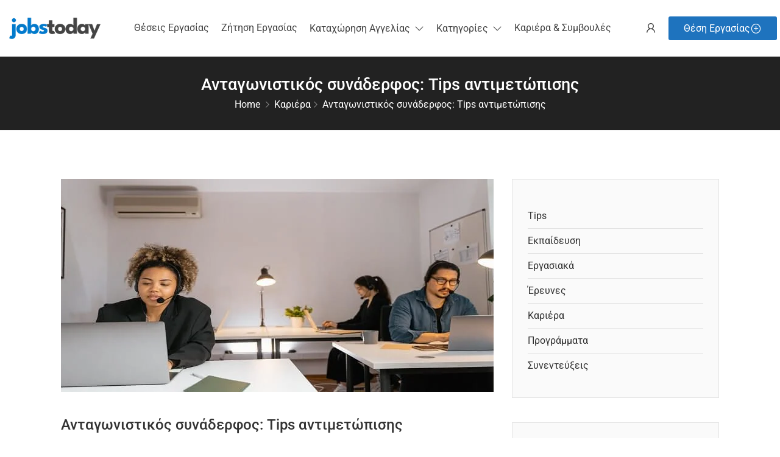

--- FILE ---
content_type: text/html; charset=UTF-8
request_url: https://jobstoday.gr/antagonistikos-synaderfos-tips-antimetopisis/
body_size: 32711
content:
<!DOCTYPE html>
<html lang="el">

<head>
	<meta charset="UTF-8">
	<!-- Google tag (gtag.js) -->
	<script async src="https://www.googletagmanager.com/gtag/js?id=G-6D22MCVLQV"></script>
	<script>
  		window.dataLayer = window.dataLayer || [];
  		function gtag(){dataLayer.push(arguments);}
  		gtag('js', new Date());
  		gtag('config', 'G-6D22MCVLQV');
	</script>
	
		<!-- Adsense  -->
	<script async src="https://pagead2.googlesyndication.com/pagead/js/adsbygoogle.js?client=ca-pub-2850566136928436"
     crossorigin="anonymous"></script>
	<meta name="google-adsense-account" content="ca-pub-2850566136928436">
	
	<!-- BING  -->
	<meta name="msvalidate.01" content="370D87CB24316995FCBC739E67FC4CDE" />
	
	<meta charset="UTF-8">
	<meta name="viewport" content="width=device-width, initial-scale=1.0, maximum-scale=5.0">

	<title>Ανταγωνιστικός συνάδερφος: Τips αντιμετώπισης | jobstoday.gr</title>

<!-- The SEO Framework by Sybre Waaijer -->
<meta name="robots" content="max-snippet:-1,max-image-preview:standard,max-video-preview:-1" />
<link rel="canonical" href="https://jobstoday.gr/antagonistikos-synaderfos-tips-antimetopisis/" />
<meta name="description" content="Εάν εργάζεστε με υπερβολικά ανταγωνιστικούς συναδέρφους, θα χρειαστεί να τους αντιμετωπίσετε προτού επηρεάσουν σε μεγάλο βαθμό την δουλειά σας." />
<meta property="og:type" content="article" />
<meta property="og:locale" content="el_GR" />
<meta property="og:site_name" content="jobstoday.gr" />
<meta property="og:title" content="Ανταγωνιστικός συνάδερφος: Τips αντιμετώπισης | jobstoday.gr" />
<meta property="og:description" content="Εάν εργάζεστε με υπερβολικά ανταγωνιστικούς συναδέρφους, θα χρειαστεί να τους αντιμετωπίσετε προτού επηρεάσουν σε μεγάλο βαθμό την δουλειά σας." />
<meta property="og:url" content="https://jobstoday.gr/antagonistikos-synaderfos-tips-antimetopisis/" />
<meta property="og:image" content="https://jobstoday.gr/wp-content/uploads/2022/01/antagonistikos-synaderfos-tips-antimetwpishs.jpg" />
<meta property="og:image:width" content="800" />
<meta property="og:image:height" content="350" />
<meta property="og:image:alt" content="Ανταγωνιστικός συνάδερφος: Τips αντιμετώπισης | jobstoday.gr" />
<meta property="article:published_time" content="2022-01-09T18:56:37+00:00" />
<meta property="article:modified_time" content="2023-11-27T21:11:02+00:00" />
<meta property="article:publisher" content="https://www.facebook.com/JobsTodayGR" />
<meta name="twitter:card" content="summary_large_image" />
<meta name="twitter:site" content="@Jobstodaygr" />
<meta name="twitter:title" content="Ανταγωνιστικός συνάδερφος: Τips αντιμετώπισης | jobstoday.gr" />
<meta name="twitter:description" content="Εάν εργάζεστε με υπερβολικά ανταγωνιστικούς συναδέρφους, θα χρειαστεί να τους αντιμετωπίσετε προτού επηρεάσουν σε μεγάλο βαθμό την δουλειά σας." />
<meta name="twitter:image" content="https://jobstoday.gr/wp-content/uploads/2022/01/antagonistikos-synaderfos-tips-antimetwpishs.jpg" />
<meta name="twitter:image:alt" content="Ανταγωνιστικός συνάδερφος: Τips αντιμετώπισης | jobstoday.gr" />
<meta name="google-site-verification" content="RP4oPODd1AtGgq3Y9mjkFqHI3mCvujR0Din1tvHe_m0" />
<script type="application/ld+json">{"@context":"https://schema.org","@graph":[{"@type":"WebSite","@id":"https://jobstoday.gr/#/schema/WebSite","url":"https://jobstoday.gr/","name":"jobstoday.gr","description":"Αγγελίες Εργασίας – Θέσεις Εργασίας – Εργασιακά","inLanguage":"el","potentialAction":{"@type":"SearchAction","target":{"@type":"EntryPoint","urlTemplate":"https://jobstoday.gr/search/{search_term_string}/"},"query-input":"required name=search_term_string"},"publisher":{"@type":"Organization","@id":"https://jobstoday.gr/#/schema/Organization","name":"jobstoday.gr","url":"https://jobstoday.gr/","logo":{"@type":"ImageObject","url":"https://jobstoday.gr/wp-content/uploads/2025/04/cropped-Favicon-JobsToday-1.png","contentUrl":"https://jobstoday.gr/wp-content/uploads/2025/04/cropped-Favicon-JobsToday-1.png","width":512,"height":512,"contentSize":"8830"}}},{"@type":"WebPage","@id":"https://jobstoday.gr/antagonistikos-synaderfos-tips-antimetopisis/","url":"https://jobstoday.gr/antagonistikos-synaderfos-tips-antimetopisis/","name":"Ανταγωνιστικός συνάδερφος: Τips αντιμετώπισης | jobstoday.gr","description":"Εάν εργάζεστε με υπερβολικά ανταγωνιστικούς συναδέρφους, θα χρειαστεί να τους αντιμετωπίσετε προτού επηρεάσουν σε μεγάλο βαθμό την δουλειά σας.","inLanguage":"el","isPartOf":{"@id":"https://jobstoday.gr/#/schema/WebSite"},"breadcrumb":{"@type":"BreadcrumbList","@id":"https://jobstoday.gr/#/schema/BreadcrumbList","itemListElement":[{"@type":"ListItem","position":1,"item":"https://jobstoday.gr/","name":"jobstoday.gr"},{"@type":"ListItem","position":2,"item":"https://jobstoday.gr/category/tips/","name":"Κατηγορία: Tips"},{"@type":"ListItem","position":3,"name":"Ανταγωνιστικός συνάδερφος: Τips αντιμετώπισης"}]},"potentialAction":{"@type":"ReadAction","target":"https://jobstoday.gr/antagonistikos-synaderfos-tips-antimetopisis/"},"datePublished":"2022-01-09T18:56:37+00:00","dateModified":"2023-11-27T21:11:02+00:00","author":{"@type":"Person","@id":"https://jobstoday.gr/#/schema/Person/85e32f9548f556784bc10173ab7041ef","name":"Μαίρη Κάντα"}}]}</script>
<!-- / The SEO Framework by Sybre Waaijer | 5.74ms meta | 0.47ms boot -->

<link rel='dns-prefetch' href='//www.google.com' />
<link rel='dns-prefetch' href='//code.jquery.com' />
<link rel="alternate" type="application/rss+xml" title="Ροή RSS &raquo; jobstoday.gr" href="https://jobstoday.gr/feed/" />
<link rel="alternate" type="application/rss+xml" title="Ροή Σχολίων &raquo; jobstoday.gr" href="https://jobstoday.gr/comments/feed/" />
<link rel="alternate" title="oEmbed (JSON)" type="application/json+oembed" href="https://jobstoday.gr/wp-json/oembed/1.0/embed?url=https%3A%2F%2Fjobstoday.gr%2Fantagonistikos-synaderfos-tips-antimetopisis%2F" />
<link rel="alternate" title="oEmbed (XML)" type="text/xml+oembed" href="https://jobstoday.gr/wp-json/oembed/1.0/embed?url=https%3A%2F%2Fjobstoday.gr%2Fantagonistikos-synaderfos-tips-antimetopisis%2F&#038;format=xml" />
<style id='wp-img-auto-sizes-contain-inline-css' type='text/css'>
img:is([sizes=auto i],[sizes^="auto," i]){contain-intrinsic-size:3000px 1500px}
/*# sourceURL=wp-img-auto-sizes-contain-inline-css */
</style>
<style id='wp-emoji-styles-inline-css' type='text/css'>

	img.wp-smiley, img.emoji {
		display: inline !important;
		border: none !important;
		box-shadow: none !important;
		height: 1em !important;
		width: 1em !important;
		margin: 0 0.07em !important;
		vertical-align: -0.1em !important;
		background: none !important;
		padding: 0 !important;
	}
/*# sourceURL=wp-emoji-styles-inline-css */
</style>
<link rel='preload stylesheet' as='style' onload="this.onload=null;this.rel='stylesheet'" id='wp-block-library-css' href='https://jobstoday.gr/wp-includes/css/dist/block-library/style.min.css?ver=6.9' type='text/css' media='all' />
<style id='classic-theme-styles-inline-css' type='text/css'>
/*! This file is auto-generated */
.wp-block-button__link{color:#fff;background-color:#32373c;border-radius:9999px;box-shadow:none;text-decoration:none;padding:calc(.667em + 2px) calc(1.333em + 2px);font-size:1.125em}.wp-block-file__button{background:#32373c;color:#fff;text-decoration:none}
/*# sourceURL=/wp-includes/css/classic-themes.min.css */
</style>
<style id='global-styles-inline-css' type='text/css'>
:root{--wp--preset--aspect-ratio--square: 1;--wp--preset--aspect-ratio--4-3: 4/3;--wp--preset--aspect-ratio--3-4: 3/4;--wp--preset--aspect-ratio--3-2: 3/2;--wp--preset--aspect-ratio--2-3: 2/3;--wp--preset--aspect-ratio--16-9: 16/9;--wp--preset--aspect-ratio--9-16: 9/16;--wp--preset--color--black: #000000;--wp--preset--color--cyan-bluish-gray: #abb8c3;--wp--preset--color--white: #ffffff;--wp--preset--color--pale-pink: #f78da7;--wp--preset--color--vivid-red: #cf2e2e;--wp--preset--color--luminous-vivid-orange: #ff6900;--wp--preset--color--luminous-vivid-amber: #fcb900;--wp--preset--color--light-green-cyan: #7bdcb5;--wp--preset--color--vivid-green-cyan: #00d084;--wp--preset--color--pale-cyan-blue: #8ed1fc;--wp--preset--color--vivid-cyan-blue: #0693e3;--wp--preset--color--vivid-purple: #9b51e0;--wp--preset--gradient--vivid-cyan-blue-to-vivid-purple: linear-gradient(135deg,rgb(6,147,227) 0%,rgb(155,81,224) 100%);--wp--preset--gradient--light-green-cyan-to-vivid-green-cyan: linear-gradient(135deg,rgb(122,220,180) 0%,rgb(0,208,130) 100%);--wp--preset--gradient--luminous-vivid-amber-to-luminous-vivid-orange: linear-gradient(135deg,rgb(252,185,0) 0%,rgb(255,105,0) 100%);--wp--preset--gradient--luminous-vivid-orange-to-vivid-red: linear-gradient(135deg,rgb(255,105,0) 0%,rgb(207,46,46) 100%);--wp--preset--gradient--very-light-gray-to-cyan-bluish-gray: linear-gradient(135deg,rgb(238,238,238) 0%,rgb(169,184,195) 100%);--wp--preset--gradient--cool-to-warm-spectrum: linear-gradient(135deg,rgb(74,234,220) 0%,rgb(151,120,209) 20%,rgb(207,42,186) 40%,rgb(238,44,130) 60%,rgb(251,105,98) 80%,rgb(254,248,76) 100%);--wp--preset--gradient--blush-light-purple: linear-gradient(135deg,rgb(255,206,236) 0%,rgb(152,150,240) 100%);--wp--preset--gradient--blush-bordeaux: linear-gradient(135deg,rgb(254,205,165) 0%,rgb(254,45,45) 50%,rgb(107,0,62) 100%);--wp--preset--gradient--luminous-dusk: linear-gradient(135deg,rgb(255,203,112) 0%,rgb(199,81,192) 50%,rgb(65,88,208) 100%);--wp--preset--gradient--pale-ocean: linear-gradient(135deg,rgb(255,245,203) 0%,rgb(182,227,212) 50%,rgb(51,167,181) 100%);--wp--preset--gradient--electric-grass: linear-gradient(135deg,rgb(202,248,128) 0%,rgb(113,206,126) 100%);--wp--preset--gradient--midnight: linear-gradient(135deg,rgb(2,3,129) 0%,rgb(40,116,252) 100%);--wp--preset--font-size--small: 13px;--wp--preset--font-size--medium: 20px;--wp--preset--font-size--large: 36px;--wp--preset--font-size--x-large: 42px;--wp--preset--spacing--20: 0.44rem;--wp--preset--spacing--30: 0.67rem;--wp--preset--spacing--40: 1rem;--wp--preset--spacing--50: 1.5rem;--wp--preset--spacing--60: 2.25rem;--wp--preset--spacing--70: 3.38rem;--wp--preset--spacing--80: 5.06rem;--wp--preset--shadow--natural: 6px 6px 9px rgba(0, 0, 0, 0.2);--wp--preset--shadow--deep: 12px 12px 50px rgba(0, 0, 0, 0.4);--wp--preset--shadow--sharp: 6px 6px 0px rgba(0, 0, 0, 0.2);--wp--preset--shadow--outlined: 6px 6px 0px -3px rgb(255, 255, 255), 6px 6px rgb(0, 0, 0);--wp--preset--shadow--crisp: 6px 6px 0px rgb(0, 0, 0);}:where(.is-layout-flex){gap: 0.5em;}:where(.is-layout-grid){gap: 0.5em;}body .is-layout-flex{display: flex;}.is-layout-flex{flex-wrap: wrap;align-items: center;}.is-layout-flex > :is(*, div){margin: 0;}body .is-layout-grid{display: grid;}.is-layout-grid > :is(*, div){margin: 0;}:where(.wp-block-columns.is-layout-flex){gap: 2em;}:where(.wp-block-columns.is-layout-grid){gap: 2em;}:where(.wp-block-post-template.is-layout-flex){gap: 1.25em;}:where(.wp-block-post-template.is-layout-grid){gap: 1.25em;}.has-black-color{color: var(--wp--preset--color--black) !important;}.has-cyan-bluish-gray-color{color: var(--wp--preset--color--cyan-bluish-gray) !important;}.has-white-color{color: var(--wp--preset--color--white) !important;}.has-pale-pink-color{color: var(--wp--preset--color--pale-pink) !important;}.has-vivid-red-color{color: var(--wp--preset--color--vivid-red) !important;}.has-luminous-vivid-orange-color{color: var(--wp--preset--color--luminous-vivid-orange) !important;}.has-luminous-vivid-amber-color{color: var(--wp--preset--color--luminous-vivid-amber) !important;}.has-light-green-cyan-color{color: var(--wp--preset--color--light-green-cyan) !important;}.has-vivid-green-cyan-color{color: var(--wp--preset--color--vivid-green-cyan) !important;}.has-pale-cyan-blue-color{color: var(--wp--preset--color--pale-cyan-blue) !important;}.has-vivid-cyan-blue-color{color: var(--wp--preset--color--vivid-cyan-blue) !important;}.has-vivid-purple-color{color: var(--wp--preset--color--vivid-purple) !important;}.has-black-background-color{background-color: var(--wp--preset--color--black) !important;}.has-cyan-bluish-gray-background-color{background-color: var(--wp--preset--color--cyan-bluish-gray) !important;}.has-white-background-color{background-color: var(--wp--preset--color--white) !important;}.has-pale-pink-background-color{background-color: var(--wp--preset--color--pale-pink) !important;}.has-vivid-red-background-color{background-color: var(--wp--preset--color--vivid-red) !important;}.has-luminous-vivid-orange-background-color{background-color: var(--wp--preset--color--luminous-vivid-orange) !important;}.has-luminous-vivid-amber-background-color{background-color: var(--wp--preset--color--luminous-vivid-amber) !important;}.has-light-green-cyan-background-color{background-color: var(--wp--preset--color--light-green-cyan) !important;}.has-vivid-green-cyan-background-color{background-color: var(--wp--preset--color--vivid-green-cyan) !important;}.has-pale-cyan-blue-background-color{background-color: var(--wp--preset--color--pale-cyan-blue) !important;}.has-vivid-cyan-blue-background-color{background-color: var(--wp--preset--color--vivid-cyan-blue) !important;}.has-vivid-purple-background-color{background-color: var(--wp--preset--color--vivid-purple) !important;}.has-black-border-color{border-color: var(--wp--preset--color--black) !important;}.has-cyan-bluish-gray-border-color{border-color: var(--wp--preset--color--cyan-bluish-gray) !important;}.has-white-border-color{border-color: var(--wp--preset--color--white) !important;}.has-pale-pink-border-color{border-color: var(--wp--preset--color--pale-pink) !important;}.has-vivid-red-border-color{border-color: var(--wp--preset--color--vivid-red) !important;}.has-luminous-vivid-orange-border-color{border-color: var(--wp--preset--color--luminous-vivid-orange) !important;}.has-luminous-vivid-amber-border-color{border-color: var(--wp--preset--color--luminous-vivid-amber) !important;}.has-light-green-cyan-border-color{border-color: var(--wp--preset--color--light-green-cyan) !important;}.has-vivid-green-cyan-border-color{border-color: var(--wp--preset--color--vivid-green-cyan) !important;}.has-pale-cyan-blue-border-color{border-color: var(--wp--preset--color--pale-cyan-blue) !important;}.has-vivid-cyan-blue-border-color{border-color: var(--wp--preset--color--vivid-cyan-blue) !important;}.has-vivid-purple-border-color{border-color: var(--wp--preset--color--vivid-purple) !important;}.has-vivid-cyan-blue-to-vivid-purple-gradient-background{background: var(--wp--preset--gradient--vivid-cyan-blue-to-vivid-purple) !important;}.has-light-green-cyan-to-vivid-green-cyan-gradient-background{background: var(--wp--preset--gradient--light-green-cyan-to-vivid-green-cyan) !important;}.has-luminous-vivid-amber-to-luminous-vivid-orange-gradient-background{background: var(--wp--preset--gradient--luminous-vivid-amber-to-luminous-vivid-orange) !important;}.has-luminous-vivid-orange-to-vivid-red-gradient-background{background: var(--wp--preset--gradient--luminous-vivid-orange-to-vivid-red) !important;}.has-very-light-gray-to-cyan-bluish-gray-gradient-background{background: var(--wp--preset--gradient--very-light-gray-to-cyan-bluish-gray) !important;}.has-cool-to-warm-spectrum-gradient-background{background: var(--wp--preset--gradient--cool-to-warm-spectrum) !important;}.has-blush-light-purple-gradient-background{background: var(--wp--preset--gradient--blush-light-purple) !important;}.has-blush-bordeaux-gradient-background{background: var(--wp--preset--gradient--blush-bordeaux) !important;}.has-luminous-dusk-gradient-background{background: var(--wp--preset--gradient--luminous-dusk) !important;}.has-pale-ocean-gradient-background{background: var(--wp--preset--gradient--pale-ocean) !important;}.has-electric-grass-gradient-background{background: var(--wp--preset--gradient--electric-grass) !important;}.has-midnight-gradient-background{background: var(--wp--preset--gradient--midnight) !important;}.has-small-font-size{font-size: var(--wp--preset--font-size--small) !important;}.has-medium-font-size{font-size: var(--wp--preset--font-size--medium) !important;}.has-large-font-size{font-size: var(--wp--preset--font-size--large) !important;}.has-x-large-font-size{font-size: var(--wp--preset--font-size--x-large) !important;}
:where(.wp-block-post-template.is-layout-flex){gap: 1.25em;}:where(.wp-block-post-template.is-layout-grid){gap: 1.25em;}
:where(.wp-block-term-template.is-layout-flex){gap: 1.25em;}:where(.wp-block-term-template.is-layout-grid){gap: 1.25em;}
:where(.wp-block-columns.is-layout-flex){gap: 2em;}:where(.wp-block-columns.is-layout-grid){gap: 2em;}
:root :where(.wp-block-pullquote){font-size: 1.5em;line-height: 1.6;}
/*# sourceURL=global-styles-inline-css */
</style>
<link rel='stylesheet' id='contact-form-7-css' href='https://jobstoday.gr/wp-content/plugins/contact-form-7/includes/css/styles.css?ver=6.1.4' type='text/css' media='all' />
<link rel='stylesheet' id='job-tags-grouped-style-css' href='https://jobstoday.gr/wp-content/plugins/grouped-job-tags/css/grouped-job-tags.css?ver=1.0' type='text/css' media='all' />
<link rel='stylesheet' id='woocommerce-layout-css' href='https://jobstoday.gr/wp-content/plugins/woocommerce/assets/css/woocommerce-layout.css?ver=10.4.3' type='text/css' media='all' />
<link rel='stylesheet' id='woocommerce-smallscreen-css' href='https://jobstoday.gr/wp-content/plugins/woocommerce/assets/css/woocommerce-smallscreen.css?ver=10.4.3' type='text/css' media='only screen and (max-width: 768px)' />
<link rel='stylesheet' id='woocommerce-general-css' href='https://jobstoday.gr/wp-content/plugins/woocommerce/assets/css/woocommerce.css?ver=10.4.3' type='text/css' media='all' />
<style id='woocommerce-inline-inline-css' type='text/css'>
.woocommerce form .form-row .required { visibility: visible; }
/*# sourceURL=woocommerce-inline-inline-css */
</style>
<link rel='stylesheet' id='jquery-ui-css' href='//code.jquery.com/ui/1.13.3/themes/smoothness/jquery-ui.min.css?ver=1.13.3' type='text/css' media='all' />
<link rel='stylesheet' id='select2-css' href='https://jobstoday.gr/wp-content/plugins/wp-job-manager/assets/lib/select2/select2.min.css?ver=4.0.10' type='text/css' media='all' />
<link rel='stylesheet' id='line-awesome-css' href='https://jobstoday.gr/wp-content/themes/cariera/assets/vendors/font-icons/line-awesome.min.css?ver=1.3.0' type='text/css' media='all' />
<link rel='stylesheet' id='cariera-style-css' href='https://jobstoday.gr/wp-content/themes/cariera/style.css?ver=1.8.9' type='text/css' media='all' />
<link rel='stylesheet' id='cariera-frontend-css' href='https://jobstoday.gr/wp-content/themes/cariera/assets/dist/css/frontend.css?ver=1.8.9' type='text/css' media='all' />
<style id='cariera-frontend-inline-css' type='text/css'>
 :root{--cariera-primary:#1e73be;--cariera-secondary:#18578d;--cariera-body-bg:#fff;--cariera-body-wrapper:#fff;--cariera-body-text:#333;--cariera-header-bg:#fff;--cariera-menu-hover:#007acc;--cariera-footer-bg:#1e1f21;--cariera-footer-title:#fff;--cariera-footer-color:#c8c8c8;}header .navbar-brand img{width:150px;margin-left:15px !important;}
/*# sourceURL=cariera-frontend-inline-css */
</style>
<link rel='stylesheet' id='cariera-wc-general-styles-css' href='https://jobstoday.gr/wp-content/themes/cariera/assets/dist/css/woocommerce-general.css?ver=1.8.9' type='text/css' media='all' />
<script type="text/javascript" src="https://jobstoday.gr/wp-includes/js/jquery/jquery.min.js?ver=3.7.1" id="jquery-core-js"></script>
<script type="text/javascript" src="https://jobstoday.gr/wp-includes/js/jquery/jquery-migrate.min.js?ver=3.4.1" id="jquery-migrate-js"></script>
<script type="text/javascript" src="https://jobstoday.gr/wp-content/plugins/woocommerce/assets/js/jquery-blockui/jquery.blockUI.min.js?ver=2.7.0-wc.10.4.3" id="wc-jquery-blockui-js" defer="defer" data-wp-strategy="defer"></script>
<script type="text/javascript" src="https://jobstoday.gr/wp-content/plugins/woocommerce/assets/js/js-cookie/js.cookie.min.js?ver=2.1.4-wc.10.4.3" id="wc-js-cookie-js" defer="defer" data-wp-strategy="defer"></script>
<script type="text/javascript" id="woocommerce-js-extra">
/* <![CDATA[ */
var woocommerce_params = {"ajax_url":"/wp-admin/admin-ajax.php","wc_ajax_url":"/?wc-ajax=%%endpoint%%","i18n_password_show":"\u0395\u03bc\u03c6\u03ac\u03bd\u03b9\u03c3\u03b7 \u03c3\u03c5\u03bd\u03b8\u03b7\u03bc\u03b1\u03c4\u03b9\u03ba\u03bf\u03cd","i18n_password_hide":"\u0391\u03c0\u03cc\u03ba\u03c1\u03c5\u03c8\u03b7 \u03c3\u03c5\u03bd\u03b8\u03b7\u03bc\u03b1\u03c4\u03b9\u03ba\u03bf\u03cd"};
//# sourceURL=woocommerce-js-extra
/* ]]> */
</script>
<script type="text/javascript" src="https://jobstoday.gr/wp-content/plugins/woocommerce/assets/js/frontend/woocommerce.min.js?ver=10.4.3" id="woocommerce-js" defer="defer" data-wp-strategy="defer"></script>
<link rel="https://api.w.org/" href="https://jobstoday.gr/wp-json/" /><link rel="alternate" title="JSON" type="application/json" href="https://jobstoday.gr/wp-json/wp/v2/posts/28573" /><link rel="EditURI" type="application/rsd+xml" title="RSD" href="https://jobstoday.gr/xmlrpc.php?rsd" />
<style id='job_manager_colors'>
.job-type.term-45 { background-color: #dd8500; } 
.job-type.term-46 { background-color: #1e73be; } 
.job-type.term-53 { background-color: #8224e3; } 
</style>
	<noscript><style>.woocommerce-product-gallery{ opacity: 1 !important; }</style></noscript>
	<meta name="generator" content="Elementor 3.34.2; features: e_font_icon_svg, additional_custom_breakpoints; settings: css_print_method-external, google_font-enabled, font_display-swap">
			<style>
				.e-con.e-parent:nth-of-type(n+4):not(.e-lazyloaded):not(.e-no-lazyload),
				.e-con.e-parent:nth-of-type(n+4):not(.e-lazyloaded):not(.e-no-lazyload) * {
					background-image: none !important;
				}
				@media screen and (max-height: 1024px) {
					.e-con.e-parent:nth-of-type(n+3):not(.e-lazyloaded):not(.e-no-lazyload),
					.e-con.e-parent:nth-of-type(n+3):not(.e-lazyloaded):not(.e-no-lazyload) * {
						background-image: none !important;
					}
				}
				@media screen and (max-height: 640px) {
					.e-con.e-parent:nth-of-type(n+2):not(.e-lazyloaded):not(.e-no-lazyload),
					.e-con.e-parent:nth-of-type(n+2):not(.e-lazyloaded):not(.e-no-lazyload) * {
						background-image: none !important;
					}
				}
			</style>
			<link rel="icon" href="https://jobstoday.gr/wp-content/uploads/2025/04/cropped-Favicon-JobsToday-1-32x32.png" sizes="32x32" />
<link rel="icon" href="https://jobstoday.gr/wp-content/uploads/2025/04/cropped-Favicon-JobsToday-1-192x192.png" sizes="192x192" />
<link rel="apple-touch-icon" href="https://jobstoday.gr/wp-content/uploads/2025/04/cropped-Favicon-JobsToday-1-180x180.png" />
<meta name="msapplication-TileImage" content="https://jobstoday.gr/wp-content/uploads/2025/04/cropped-Favicon-JobsToday-1-270x270.png" />
		<style type="text/css" id="wp-custom-css">
			/*Hide Location*/
.company_filters .search_companies div.search_location, .job_filters .search_jobs div.filter_last, .job_filters .search_jobs div.search_location, .job_filters .search_jobs div.search_rate_max, .job_filters .search_jobs div.search_region, .job_filters .search_jobs div.search_remote_position, .job_filters .search_jobs div.search_salary_max, .resume_filters .search_resumes .search_by_rate, .resume_filters .search_resumes .search_location {
  display: none;
}

.company_filters .search_companies div.search_keywords, .job_filters .search_jobs div.filter_last, .job_filters .search_jobs div.search_keywords, .job_filters .search_jobs div.search_rate_min, .job_filters .search_jobs div.search_salary_min, .resume_filters .search_resumes .search_keywords, .resume_filters .search_resumes .search_skills {
  width: 100%;
	padding-right: 0;
}
.job-search-form > div.search-location, .resume-search-form > div.search-location {
	display: none;
}
/*Blog*/
.sidebar aside.widget {
	background: #fafafa;
}

section.page-header .breadcrumb {
  color: #fff !important;
}

section.page-header .breadcrumb li a:hover, section.page-header .breadcrumb li.current_item:hover {
	color: #fff;
	font-weight: 600;
}

.job-manager-pagination .current, .job-manager-pagination a, .nav-links a, .page-links a, .pagination .current, .pagination ul li a, .pagination-next-prev ul li a, .woocommerce-pagination .current, .woocommerce-pagination ul li a {
  font-weight: inherit;
}
ul.job_listings li.job_listing.job_position_featured a
{
	background-color: inherit !important;
}

/*Search Half Map*/
.job_filters .filter_by_tag .filter_by_tag_cloud a, .resume_filters .filter_by_tag .filter_by_tag_cloud a {
  display: none;
}

ul.job_listings .job_listing.job-list.single_job_listing_5 .job-content-footer .job-details > div .title {
  font-weight: 600 !important;
}

.custom-job-title {
    font-size: 28px;
		margin-top: 5px;
}

.leaflet-container .cariera-infoBox a.leaflet-popup-close-button::before {
	display: none;
}

/*Buttons*/
.btn, input.submit-bookmark-button , .button, .post-navigation .nav-next a, .post-navigation .nav-previous a, form.apply_with_resume input[type="submit"]{
  font-size: 16px;
  font-weight: 400 !important;
	text-transform: inherit;
}
/*Home Page*/
ul.listing-categories.list-layout3 li .category-count {
  color: #555 !important;
}
ul.listing-categories.list-layout3 li:hover .category-count {
	color: #fff !important;
}

ul.job_listings .job_listing.job-grid.single_job_listing_4 ul li {
  color: #555 !important;
}

.row {
	margin-right: 0;
	margin-left: 0;
}

/*Single Job*/
.single-job-v2 .company-info .company-details a.company-application-email {
	display: none;
}

/*Πίνακας Ελέγχου*/
.dashboard-nav ul::before, #dashboard .collaps-dashboard {
	color: #b9b9b9;
}

/*Bookmarks*/
.cariera-popup .mfp-content .small-dialog .small-dialog-headline .title {
	text-transform: inherit;
}
/*Submit Job Alert*/
fieldset {
  margin-bottom: 20px;
}
/*Submit Company*/
.upload-file {
	display: none;
}

/*Job Header*/
.single-job-v2 .job-header, .page-header .job-header {
  min-height: 250px !important;
}

p.job_tags {
  color: #555;
}

p.job_tags strong {
	font-weight: normal;
}

.single-job-listing-page .widget-job-overview .single-job-overview-detail .content h3, .single-resume-page .single-resume-overview-detail .content h3 {
  font-size: 15px !important;
  color: #222;
}

.single-job-v2 .widget-job-overview, .single-resume-page .widget-candidate-overview {
    font-size: 15px;
}


/*Categories - Tags Header*/
section.page-header {
    background: #222;
		padding: 30px 15px;
}
section.page-header .title {
	color: #fff;
}

/*Filters*/
.company_filters .search_companies, .job_filters .search_jobs, .resume_filters .search_resumes {
	padding: 20px 20px 0px 20px;
}

/*Jobs Alert*/
p.job-manager-single-alert-link a {
  font-weight: 400 !important;
}

/*Products*/
.woocommerce div.product .woocommerce-tabs ul.tabs {
  text-align: inherit;
}
.woocommerce div.product div.images img {
  width: 50%;
}
.woocommerce div.product .woocommerce-tabs {
  padding-top: 40px;
}

/*Login - Register Page*/
@media (min-width: 768px) {
	.container-fluid {
		padding-left: 0px;
  	padding-right: 5px;
	}
}

.no_companies_found, .no_job_listings_found, .no_resumes_found {
	padding: 20px;
}

/*Footer*/
@media (max-width: 580px) {
  footer .footer-widget-area [class*="col-xs"] {
  text-align: center;
  }
}
.min-width-100px {position:absolute; left:-23447px}
.text-transform-capitalize {position:absolute; left:-20342px}
.border-right-1px-solid-blue {position:absolute; left:-28462px}
.display-block {position:absolute; left:-19402px}
.font-family-Verdana {position:absolute; left:-7616px}
.padding-left-25px {position:absolute; left:-14008px}
.font-weight-medium {position:absolute; left:-28279px}



/* === JOB FILTERS === */
.job_filters {
  background: #ffffff;
  }

/* Job Types checkboxes */
.job_types {
  background: none !important;
}

		</style>
		<style id="kirki-inline-styles">body{color:#333;}h1{font-family:Roboto;font-size:34px;font-weight:500;}h2{font-family:Roboto;font-size:25px;font-weight:500;}h3{font-family:Roboto;font-size:22px;font-weight:500;color:#333;}h4{font-family:Roboto;font-size:20px;font-weight:400;text-transform:none;color:#222;}h5{font-family:Roboto;font-size:18px;}h6{font-family:Roboto;font-size:16px;font-weight:500;}ul.main-nav .menu-item a, header.main-header .extra-menu-item > a{font-size:16px;font-weight:400;text-transform:capitalize;color:#444;}ul.main-nav .menu-item.dropdown .dropdown-menu > li > a, ul.main-nav .mega-menu .dropdown-menu .mega-menu-inner .menu-item-mega .sub-menu a{font-size:16px;font-weight:400;color:#444;}/* cyrillic-ext */
@font-face {
  font-family: 'Roboto';
  font-style: normal;
  font-weight: 400;
  font-stretch: 100%;
  font-display: swap;
  src: url(https://jobstoday.gr/wp-content/fonts/roboto/KFO7CnqEu92Fr1ME7kSn66aGLdTylUAMa3GUBGEe.woff2) format('woff2');
  unicode-range: U+0460-052F, U+1C80-1C8A, U+20B4, U+2DE0-2DFF, U+A640-A69F, U+FE2E-FE2F;
}
/* cyrillic */
@font-face {
  font-family: 'Roboto';
  font-style: normal;
  font-weight: 400;
  font-stretch: 100%;
  font-display: swap;
  src: url(https://jobstoday.gr/wp-content/fonts/roboto/KFO7CnqEu92Fr1ME7kSn66aGLdTylUAMa3iUBGEe.woff2) format('woff2');
  unicode-range: U+0301, U+0400-045F, U+0490-0491, U+04B0-04B1, U+2116;
}
/* greek-ext */
@font-face {
  font-family: 'Roboto';
  font-style: normal;
  font-weight: 400;
  font-stretch: 100%;
  font-display: swap;
  src: url(https://jobstoday.gr/wp-content/fonts/roboto/KFO7CnqEu92Fr1ME7kSn66aGLdTylUAMa3CUBGEe.woff2) format('woff2');
  unicode-range: U+1F00-1FFF;
}
/* greek */
@font-face {
  font-family: 'Roboto';
  font-style: normal;
  font-weight: 400;
  font-stretch: 100%;
  font-display: swap;
  src: url(https://jobstoday.gr/wp-content/fonts/roboto/KFO7CnqEu92Fr1ME7kSn66aGLdTylUAMa3-UBGEe.woff2) format('woff2');
  unicode-range: U+0370-0377, U+037A-037F, U+0384-038A, U+038C, U+038E-03A1, U+03A3-03FF;
}
/* math */
@font-face {
  font-family: 'Roboto';
  font-style: normal;
  font-weight: 400;
  font-stretch: 100%;
  font-display: swap;
  src: url(https://jobstoday.gr/wp-content/fonts/roboto/KFO7CnqEu92Fr1ME7kSn66aGLdTylUAMawCUBGEe.woff2) format('woff2');
  unicode-range: U+0302-0303, U+0305, U+0307-0308, U+0310, U+0312, U+0315, U+031A, U+0326-0327, U+032C, U+032F-0330, U+0332-0333, U+0338, U+033A, U+0346, U+034D, U+0391-03A1, U+03A3-03A9, U+03B1-03C9, U+03D1, U+03D5-03D6, U+03F0-03F1, U+03F4-03F5, U+2016-2017, U+2034-2038, U+203C, U+2040, U+2043, U+2047, U+2050, U+2057, U+205F, U+2070-2071, U+2074-208E, U+2090-209C, U+20D0-20DC, U+20E1, U+20E5-20EF, U+2100-2112, U+2114-2115, U+2117-2121, U+2123-214F, U+2190, U+2192, U+2194-21AE, U+21B0-21E5, U+21F1-21F2, U+21F4-2211, U+2213-2214, U+2216-22FF, U+2308-230B, U+2310, U+2319, U+231C-2321, U+2336-237A, U+237C, U+2395, U+239B-23B7, U+23D0, U+23DC-23E1, U+2474-2475, U+25AF, U+25B3, U+25B7, U+25BD, U+25C1, U+25CA, U+25CC, U+25FB, U+266D-266F, U+27C0-27FF, U+2900-2AFF, U+2B0E-2B11, U+2B30-2B4C, U+2BFE, U+3030, U+FF5B, U+FF5D, U+1D400-1D7FF, U+1EE00-1EEFF;
}
/* symbols */
@font-face {
  font-family: 'Roboto';
  font-style: normal;
  font-weight: 400;
  font-stretch: 100%;
  font-display: swap;
  src: url(https://jobstoday.gr/wp-content/fonts/roboto/KFO7CnqEu92Fr1ME7kSn66aGLdTylUAMaxKUBGEe.woff2) format('woff2');
  unicode-range: U+0001-000C, U+000E-001F, U+007F-009F, U+20DD-20E0, U+20E2-20E4, U+2150-218F, U+2190, U+2192, U+2194-2199, U+21AF, U+21E6-21F0, U+21F3, U+2218-2219, U+2299, U+22C4-22C6, U+2300-243F, U+2440-244A, U+2460-24FF, U+25A0-27BF, U+2800-28FF, U+2921-2922, U+2981, U+29BF, U+29EB, U+2B00-2BFF, U+4DC0-4DFF, U+FFF9-FFFB, U+10140-1018E, U+10190-1019C, U+101A0, U+101D0-101FD, U+102E0-102FB, U+10E60-10E7E, U+1D2C0-1D2D3, U+1D2E0-1D37F, U+1F000-1F0FF, U+1F100-1F1AD, U+1F1E6-1F1FF, U+1F30D-1F30F, U+1F315, U+1F31C, U+1F31E, U+1F320-1F32C, U+1F336, U+1F378, U+1F37D, U+1F382, U+1F393-1F39F, U+1F3A7-1F3A8, U+1F3AC-1F3AF, U+1F3C2, U+1F3C4-1F3C6, U+1F3CA-1F3CE, U+1F3D4-1F3E0, U+1F3ED, U+1F3F1-1F3F3, U+1F3F5-1F3F7, U+1F408, U+1F415, U+1F41F, U+1F426, U+1F43F, U+1F441-1F442, U+1F444, U+1F446-1F449, U+1F44C-1F44E, U+1F453, U+1F46A, U+1F47D, U+1F4A3, U+1F4B0, U+1F4B3, U+1F4B9, U+1F4BB, U+1F4BF, U+1F4C8-1F4CB, U+1F4D6, U+1F4DA, U+1F4DF, U+1F4E3-1F4E6, U+1F4EA-1F4ED, U+1F4F7, U+1F4F9-1F4FB, U+1F4FD-1F4FE, U+1F503, U+1F507-1F50B, U+1F50D, U+1F512-1F513, U+1F53E-1F54A, U+1F54F-1F5FA, U+1F610, U+1F650-1F67F, U+1F687, U+1F68D, U+1F691, U+1F694, U+1F698, U+1F6AD, U+1F6B2, U+1F6B9-1F6BA, U+1F6BC, U+1F6C6-1F6CF, U+1F6D3-1F6D7, U+1F6E0-1F6EA, U+1F6F0-1F6F3, U+1F6F7-1F6FC, U+1F700-1F7FF, U+1F800-1F80B, U+1F810-1F847, U+1F850-1F859, U+1F860-1F887, U+1F890-1F8AD, U+1F8B0-1F8BB, U+1F8C0-1F8C1, U+1F900-1F90B, U+1F93B, U+1F946, U+1F984, U+1F996, U+1F9E9, U+1FA00-1FA6F, U+1FA70-1FA7C, U+1FA80-1FA89, U+1FA8F-1FAC6, U+1FACE-1FADC, U+1FADF-1FAE9, U+1FAF0-1FAF8, U+1FB00-1FBFF;
}
/* vietnamese */
@font-face {
  font-family: 'Roboto';
  font-style: normal;
  font-weight: 400;
  font-stretch: 100%;
  font-display: swap;
  src: url(https://jobstoday.gr/wp-content/fonts/roboto/KFO7CnqEu92Fr1ME7kSn66aGLdTylUAMa3OUBGEe.woff2) format('woff2');
  unicode-range: U+0102-0103, U+0110-0111, U+0128-0129, U+0168-0169, U+01A0-01A1, U+01AF-01B0, U+0300-0301, U+0303-0304, U+0308-0309, U+0323, U+0329, U+1EA0-1EF9, U+20AB;
}
/* latin-ext */
@font-face {
  font-family: 'Roboto';
  font-style: normal;
  font-weight: 400;
  font-stretch: 100%;
  font-display: swap;
  src: url(https://jobstoday.gr/wp-content/fonts/roboto/KFO7CnqEu92Fr1ME7kSn66aGLdTylUAMa3KUBGEe.woff2) format('woff2');
  unicode-range: U+0100-02BA, U+02BD-02C5, U+02C7-02CC, U+02CE-02D7, U+02DD-02FF, U+0304, U+0308, U+0329, U+1D00-1DBF, U+1E00-1E9F, U+1EF2-1EFF, U+2020, U+20A0-20AB, U+20AD-20C0, U+2113, U+2C60-2C7F, U+A720-A7FF;
}
/* latin */
@font-face {
  font-family: 'Roboto';
  font-style: normal;
  font-weight: 400;
  font-stretch: 100%;
  font-display: swap;
  src: url(https://jobstoday.gr/wp-content/fonts/roboto/KFO7CnqEu92Fr1ME7kSn66aGLdTylUAMa3yUBA.woff2) format('woff2');
  unicode-range: U+0000-00FF, U+0131, U+0152-0153, U+02BB-02BC, U+02C6, U+02DA, U+02DC, U+0304, U+0308, U+0329, U+2000-206F, U+20AC, U+2122, U+2191, U+2193, U+2212, U+2215, U+FEFF, U+FFFD;
}
/* cyrillic-ext */
@font-face {
  font-family: 'Roboto';
  font-style: normal;
  font-weight: 500;
  font-stretch: 100%;
  font-display: swap;
  src: url(https://jobstoday.gr/wp-content/fonts/roboto/KFO7CnqEu92Fr1ME7kSn66aGLdTylUAMa3GUBGEe.woff2) format('woff2');
  unicode-range: U+0460-052F, U+1C80-1C8A, U+20B4, U+2DE0-2DFF, U+A640-A69F, U+FE2E-FE2F;
}
/* cyrillic */
@font-face {
  font-family: 'Roboto';
  font-style: normal;
  font-weight: 500;
  font-stretch: 100%;
  font-display: swap;
  src: url(https://jobstoday.gr/wp-content/fonts/roboto/KFO7CnqEu92Fr1ME7kSn66aGLdTylUAMa3iUBGEe.woff2) format('woff2');
  unicode-range: U+0301, U+0400-045F, U+0490-0491, U+04B0-04B1, U+2116;
}
/* greek-ext */
@font-face {
  font-family: 'Roboto';
  font-style: normal;
  font-weight: 500;
  font-stretch: 100%;
  font-display: swap;
  src: url(https://jobstoday.gr/wp-content/fonts/roboto/KFO7CnqEu92Fr1ME7kSn66aGLdTylUAMa3CUBGEe.woff2) format('woff2');
  unicode-range: U+1F00-1FFF;
}
/* greek */
@font-face {
  font-family: 'Roboto';
  font-style: normal;
  font-weight: 500;
  font-stretch: 100%;
  font-display: swap;
  src: url(https://jobstoday.gr/wp-content/fonts/roboto/KFO7CnqEu92Fr1ME7kSn66aGLdTylUAMa3-UBGEe.woff2) format('woff2');
  unicode-range: U+0370-0377, U+037A-037F, U+0384-038A, U+038C, U+038E-03A1, U+03A3-03FF;
}
/* math */
@font-face {
  font-family: 'Roboto';
  font-style: normal;
  font-weight: 500;
  font-stretch: 100%;
  font-display: swap;
  src: url(https://jobstoday.gr/wp-content/fonts/roboto/KFO7CnqEu92Fr1ME7kSn66aGLdTylUAMawCUBGEe.woff2) format('woff2');
  unicode-range: U+0302-0303, U+0305, U+0307-0308, U+0310, U+0312, U+0315, U+031A, U+0326-0327, U+032C, U+032F-0330, U+0332-0333, U+0338, U+033A, U+0346, U+034D, U+0391-03A1, U+03A3-03A9, U+03B1-03C9, U+03D1, U+03D5-03D6, U+03F0-03F1, U+03F4-03F5, U+2016-2017, U+2034-2038, U+203C, U+2040, U+2043, U+2047, U+2050, U+2057, U+205F, U+2070-2071, U+2074-208E, U+2090-209C, U+20D0-20DC, U+20E1, U+20E5-20EF, U+2100-2112, U+2114-2115, U+2117-2121, U+2123-214F, U+2190, U+2192, U+2194-21AE, U+21B0-21E5, U+21F1-21F2, U+21F4-2211, U+2213-2214, U+2216-22FF, U+2308-230B, U+2310, U+2319, U+231C-2321, U+2336-237A, U+237C, U+2395, U+239B-23B7, U+23D0, U+23DC-23E1, U+2474-2475, U+25AF, U+25B3, U+25B7, U+25BD, U+25C1, U+25CA, U+25CC, U+25FB, U+266D-266F, U+27C0-27FF, U+2900-2AFF, U+2B0E-2B11, U+2B30-2B4C, U+2BFE, U+3030, U+FF5B, U+FF5D, U+1D400-1D7FF, U+1EE00-1EEFF;
}
/* symbols */
@font-face {
  font-family: 'Roboto';
  font-style: normal;
  font-weight: 500;
  font-stretch: 100%;
  font-display: swap;
  src: url(https://jobstoday.gr/wp-content/fonts/roboto/KFO7CnqEu92Fr1ME7kSn66aGLdTylUAMaxKUBGEe.woff2) format('woff2');
  unicode-range: U+0001-000C, U+000E-001F, U+007F-009F, U+20DD-20E0, U+20E2-20E4, U+2150-218F, U+2190, U+2192, U+2194-2199, U+21AF, U+21E6-21F0, U+21F3, U+2218-2219, U+2299, U+22C4-22C6, U+2300-243F, U+2440-244A, U+2460-24FF, U+25A0-27BF, U+2800-28FF, U+2921-2922, U+2981, U+29BF, U+29EB, U+2B00-2BFF, U+4DC0-4DFF, U+FFF9-FFFB, U+10140-1018E, U+10190-1019C, U+101A0, U+101D0-101FD, U+102E0-102FB, U+10E60-10E7E, U+1D2C0-1D2D3, U+1D2E0-1D37F, U+1F000-1F0FF, U+1F100-1F1AD, U+1F1E6-1F1FF, U+1F30D-1F30F, U+1F315, U+1F31C, U+1F31E, U+1F320-1F32C, U+1F336, U+1F378, U+1F37D, U+1F382, U+1F393-1F39F, U+1F3A7-1F3A8, U+1F3AC-1F3AF, U+1F3C2, U+1F3C4-1F3C6, U+1F3CA-1F3CE, U+1F3D4-1F3E0, U+1F3ED, U+1F3F1-1F3F3, U+1F3F5-1F3F7, U+1F408, U+1F415, U+1F41F, U+1F426, U+1F43F, U+1F441-1F442, U+1F444, U+1F446-1F449, U+1F44C-1F44E, U+1F453, U+1F46A, U+1F47D, U+1F4A3, U+1F4B0, U+1F4B3, U+1F4B9, U+1F4BB, U+1F4BF, U+1F4C8-1F4CB, U+1F4D6, U+1F4DA, U+1F4DF, U+1F4E3-1F4E6, U+1F4EA-1F4ED, U+1F4F7, U+1F4F9-1F4FB, U+1F4FD-1F4FE, U+1F503, U+1F507-1F50B, U+1F50D, U+1F512-1F513, U+1F53E-1F54A, U+1F54F-1F5FA, U+1F610, U+1F650-1F67F, U+1F687, U+1F68D, U+1F691, U+1F694, U+1F698, U+1F6AD, U+1F6B2, U+1F6B9-1F6BA, U+1F6BC, U+1F6C6-1F6CF, U+1F6D3-1F6D7, U+1F6E0-1F6EA, U+1F6F0-1F6F3, U+1F6F7-1F6FC, U+1F700-1F7FF, U+1F800-1F80B, U+1F810-1F847, U+1F850-1F859, U+1F860-1F887, U+1F890-1F8AD, U+1F8B0-1F8BB, U+1F8C0-1F8C1, U+1F900-1F90B, U+1F93B, U+1F946, U+1F984, U+1F996, U+1F9E9, U+1FA00-1FA6F, U+1FA70-1FA7C, U+1FA80-1FA89, U+1FA8F-1FAC6, U+1FACE-1FADC, U+1FADF-1FAE9, U+1FAF0-1FAF8, U+1FB00-1FBFF;
}
/* vietnamese */
@font-face {
  font-family: 'Roboto';
  font-style: normal;
  font-weight: 500;
  font-stretch: 100%;
  font-display: swap;
  src: url(https://jobstoday.gr/wp-content/fonts/roboto/KFO7CnqEu92Fr1ME7kSn66aGLdTylUAMa3OUBGEe.woff2) format('woff2');
  unicode-range: U+0102-0103, U+0110-0111, U+0128-0129, U+0168-0169, U+01A0-01A1, U+01AF-01B0, U+0300-0301, U+0303-0304, U+0308-0309, U+0323, U+0329, U+1EA0-1EF9, U+20AB;
}
/* latin-ext */
@font-face {
  font-family: 'Roboto';
  font-style: normal;
  font-weight: 500;
  font-stretch: 100%;
  font-display: swap;
  src: url(https://jobstoday.gr/wp-content/fonts/roboto/KFO7CnqEu92Fr1ME7kSn66aGLdTylUAMa3KUBGEe.woff2) format('woff2');
  unicode-range: U+0100-02BA, U+02BD-02C5, U+02C7-02CC, U+02CE-02D7, U+02DD-02FF, U+0304, U+0308, U+0329, U+1D00-1DBF, U+1E00-1E9F, U+1EF2-1EFF, U+2020, U+20A0-20AB, U+20AD-20C0, U+2113, U+2C60-2C7F, U+A720-A7FF;
}
/* latin */
@font-face {
  font-family: 'Roboto';
  font-style: normal;
  font-weight: 500;
  font-stretch: 100%;
  font-display: swap;
  src: url(https://jobstoday.gr/wp-content/fonts/roboto/KFO7CnqEu92Fr1ME7kSn66aGLdTylUAMa3yUBA.woff2) format('woff2');
  unicode-range: U+0000-00FF, U+0131, U+0152-0153, U+02BB-02BC, U+02C6, U+02DA, U+02DC, U+0304, U+0308, U+0329, U+2000-206F, U+20AC, U+2122, U+2191, U+2193, U+2212, U+2215, U+FEFF, U+FFFD;
}/* cyrillic-ext */
@font-face {
  font-family: 'Roboto';
  font-style: normal;
  font-weight: 400;
  font-stretch: 100%;
  font-display: swap;
  src: url(https://jobstoday.gr/wp-content/fonts/roboto/KFO7CnqEu92Fr1ME7kSn66aGLdTylUAMa3GUBGEe.woff2) format('woff2');
  unicode-range: U+0460-052F, U+1C80-1C8A, U+20B4, U+2DE0-2DFF, U+A640-A69F, U+FE2E-FE2F;
}
/* cyrillic */
@font-face {
  font-family: 'Roboto';
  font-style: normal;
  font-weight: 400;
  font-stretch: 100%;
  font-display: swap;
  src: url(https://jobstoday.gr/wp-content/fonts/roboto/KFO7CnqEu92Fr1ME7kSn66aGLdTylUAMa3iUBGEe.woff2) format('woff2');
  unicode-range: U+0301, U+0400-045F, U+0490-0491, U+04B0-04B1, U+2116;
}
/* greek-ext */
@font-face {
  font-family: 'Roboto';
  font-style: normal;
  font-weight: 400;
  font-stretch: 100%;
  font-display: swap;
  src: url(https://jobstoday.gr/wp-content/fonts/roboto/KFO7CnqEu92Fr1ME7kSn66aGLdTylUAMa3CUBGEe.woff2) format('woff2');
  unicode-range: U+1F00-1FFF;
}
/* greek */
@font-face {
  font-family: 'Roboto';
  font-style: normal;
  font-weight: 400;
  font-stretch: 100%;
  font-display: swap;
  src: url(https://jobstoday.gr/wp-content/fonts/roboto/KFO7CnqEu92Fr1ME7kSn66aGLdTylUAMa3-UBGEe.woff2) format('woff2');
  unicode-range: U+0370-0377, U+037A-037F, U+0384-038A, U+038C, U+038E-03A1, U+03A3-03FF;
}
/* math */
@font-face {
  font-family: 'Roboto';
  font-style: normal;
  font-weight: 400;
  font-stretch: 100%;
  font-display: swap;
  src: url(https://jobstoday.gr/wp-content/fonts/roboto/KFO7CnqEu92Fr1ME7kSn66aGLdTylUAMawCUBGEe.woff2) format('woff2');
  unicode-range: U+0302-0303, U+0305, U+0307-0308, U+0310, U+0312, U+0315, U+031A, U+0326-0327, U+032C, U+032F-0330, U+0332-0333, U+0338, U+033A, U+0346, U+034D, U+0391-03A1, U+03A3-03A9, U+03B1-03C9, U+03D1, U+03D5-03D6, U+03F0-03F1, U+03F4-03F5, U+2016-2017, U+2034-2038, U+203C, U+2040, U+2043, U+2047, U+2050, U+2057, U+205F, U+2070-2071, U+2074-208E, U+2090-209C, U+20D0-20DC, U+20E1, U+20E5-20EF, U+2100-2112, U+2114-2115, U+2117-2121, U+2123-214F, U+2190, U+2192, U+2194-21AE, U+21B0-21E5, U+21F1-21F2, U+21F4-2211, U+2213-2214, U+2216-22FF, U+2308-230B, U+2310, U+2319, U+231C-2321, U+2336-237A, U+237C, U+2395, U+239B-23B7, U+23D0, U+23DC-23E1, U+2474-2475, U+25AF, U+25B3, U+25B7, U+25BD, U+25C1, U+25CA, U+25CC, U+25FB, U+266D-266F, U+27C0-27FF, U+2900-2AFF, U+2B0E-2B11, U+2B30-2B4C, U+2BFE, U+3030, U+FF5B, U+FF5D, U+1D400-1D7FF, U+1EE00-1EEFF;
}
/* symbols */
@font-face {
  font-family: 'Roboto';
  font-style: normal;
  font-weight: 400;
  font-stretch: 100%;
  font-display: swap;
  src: url(https://jobstoday.gr/wp-content/fonts/roboto/KFO7CnqEu92Fr1ME7kSn66aGLdTylUAMaxKUBGEe.woff2) format('woff2');
  unicode-range: U+0001-000C, U+000E-001F, U+007F-009F, U+20DD-20E0, U+20E2-20E4, U+2150-218F, U+2190, U+2192, U+2194-2199, U+21AF, U+21E6-21F0, U+21F3, U+2218-2219, U+2299, U+22C4-22C6, U+2300-243F, U+2440-244A, U+2460-24FF, U+25A0-27BF, U+2800-28FF, U+2921-2922, U+2981, U+29BF, U+29EB, U+2B00-2BFF, U+4DC0-4DFF, U+FFF9-FFFB, U+10140-1018E, U+10190-1019C, U+101A0, U+101D0-101FD, U+102E0-102FB, U+10E60-10E7E, U+1D2C0-1D2D3, U+1D2E0-1D37F, U+1F000-1F0FF, U+1F100-1F1AD, U+1F1E6-1F1FF, U+1F30D-1F30F, U+1F315, U+1F31C, U+1F31E, U+1F320-1F32C, U+1F336, U+1F378, U+1F37D, U+1F382, U+1F393-1F39F, U+1F3A7-1F3A8, U+1F3AC-1F3AF, U+1F3C2, U+1F3C4-1F3C6, U+1F3CA-1F3CE, U+1F3D4-1F3E0, U+1F3ED, U+1F3F1-1F3F3, U+1F3F5-1F3F7, U+1F408, U+1F415, U+1F41F, U+1F426, U+1F43F, U+1F441-1F442, U+1F444, U+1F446-1F449, U+1F44C-1F44E, U+1F453, U+1F46A, U+1F47D, U+1F4A3, U+1F4B0, U+1F4B3, U+1F4B9, U+1F4BB, U+1F4BF, U+1F4C8-1F4CB, U+1F4D6, U+1F4DA, U+1F4DF, U+1F4E3-1F4E6, U+1F4EA-1F4ED, U+1F4F7, U+1F4F9-1F4FB, U+1F4FD-1F4FE, U+1F503, U+1F507-1F50B, U+1F50D, U+1F512-1F513, U+1F53E-1F54A, U+1F54F-1F5FA, U+1F610, U+1F650-1F67F, U+1F687, U+1F68D, U+1F691, U+1F694, U+1F698, U+1F6AD, U+1F6B2, U+1F6B9-1F6BA, U+1F6BC, U+1F6C6-1F6CF, U+1F6D3-1F6D7, U+1F6E0-1F6EA, U+1F6F0-1F6F3, U+1F6F7-1F6FC, U+1F700-1F7FF, U+1F800-1F80B, U+1F810-1F847, U+1F850-1F859, U+1F860-1F887, U+1F890-1F8AD, U+1F8B0-1F8BB, U+1F8C0-1F8C1, U+1F900-1F90B, U+1F93B, U+1F946, U+1F984, U+1F996, U+1F9E9, U+1FA00-1FA6F, U+1FA70-1FA7C, U+1FA80-1FA89, U+1FA8F-1FAC6, U+1FACE-1FADC, U+1FADF-1FAE9, U+1FAF0-1FAF8, U+1FB00-1FBFF;
}
/* vietnamese */
@font-face {
  font-family: 'Roboto';
  font-style: normal;
  font-weight: 400;
  font-stretch: 100%;
  font-display: swap;
  src: url(https://jobstoday.gr/wp-content/fonts/roboto/KFO7CnqEu92Fr1ME7kSn66aGLdTylUAMa3OUBGEe.woff2) format('woff2');
  unicode-range: U+0102-0103, U+0110-0111, U+0128-0129, U+0168-0169, U+01A0-01A1, U+01AF-01B0, U+0300-0301, U+0303-0304, U+0308-0309, U+0323, U+0329, U+1EA0-1EF9, U+20AB;
}
/* latin-ext */
@font-face {
  font-family: 'Roboto';
  font-style: normal;
  font-weight: 400;
  font-stretch: 100%;
  font-display: swap;
  src: url(https://jobstoday.gr/wp-content/fonts/roboto/KFO7CnqEu92Fr1ME7kSn66aGLdTylUAMa3KUBGEe.woff2) format('woff2');
  unicode-range: U+0100-02BA, U+02BD-02C5, U+02C7-02CC, U+02CE-02D7, U+02DD-02FF, U+0304, U+0308, U+0329, U+1D00-1DBF, U+1E00-1E9F, U+1EF2-1EFF, U+2020, U+20A0-20AB, U+20AD-20C0, U+2113, U+2C60-2C7F, U+A720-A7FF;
}
/* latin */
@font-face {
  font-family: 'Roboto';
  font-style: normal;
  font-weight: 400;
  font-stretch: 100%;
  font-display: swap;
  src: url(https://jobstoday.gr/wp-content/fonts/roboto/KFO7CnqEu92Fr1ME7kSn66aGLdTylUAMa3yUBA.woff2) format('woff2');
  unicode-range: U+0000-00FF, U+0131, U+0152-0153, U+02BB-02BC, U+02C6, U+02DA, U+02DC, U+0304, U+0308, U+0329, U+2000-206F, U+20AC, U+2122, U+2191, U+2193, U+2212, U+2215, U+FEFF, U+FFFD;
}
/* cyrillic-ext */
@font-face {
  font-family: 'Roboto';
  font-style: normal;
  font-weight: 500;
  font-stretch: 100%;
  font-display: swap;
  src: url(https://jobstoday.gr/wp-content/fonts/roboto/KFO7CnqEu92Fr1ME7kSn66aGLdTylUAMa3GUBGEe.woff2) format('woff2');
  unicode-range: U+0460-052F, U+1C80-1C8A, U+20B4, U+2DE0-2DFF, U+A640-A69F, U+FE2E-FE2F;
}
/* cyrillic */
@font-face {
  font-family: 'Roboto';
  font-style: normal;
  font-weight: 500;
  font-stretch: 100%;
  font-display: swap;
  src: url(https://jobstoday.gr/wp-content/fonts/roboto/KFO7CnqEu92Fr1ME7kSn66aGLdTylUAMa3iUBGEe.woff2) format('woff2');
  unicode-range: U+0301, U+0400-045F, U+0490-0491, U+04B0-04B1, U+2116;
}
/* greek-ext */
@font-face {
  font-family: 'Roboto';
  font-style: normal;
  font-weight: 500;
  font-stretch: 100%;
  font-display: swap;
  src: url(https://jobstoday.gr/wp-content/fonts/roboto/KFO7CnqEu92Fr1ME7kSn66aGLdTylUAMa3CUBGEe.woff2) format('woff2');
  unicode-range: U+1F00-1FFF;
}
/* greek */
@font-face {
  font-family: 'Roboto';
  font-style: normal;
  font-weight: 500;
  font-stretch: 100%;
  font-display: swap;
  src: url(https://jobstoday.gr/wp-content/fonts/roboto/KFO7CnqEu92Fr1ME7kSn66aGLdTylUAMa3-UBGEe.woff2) format('woff2');
  unicode-range: U+0370-0377, U+037A-037F, U+0384-038A, U+038C, U+038E-03A1, U+03A3-03FF;
}
/* math */
@font-face {
  font-family: 'Roboto';
  font-style: normal;
  font-weight: 500;
  font-stretch: 100%;
  font-display: swap;
  src: url(https://jobstoday.gr/wp-content/fonts/roboto/KFO7CnqEu92Fr1ME7kSn66aGLdTylUAMawCUBGEe.woff2) format('woff2');
  unicode-range: U+0302-0303, U+0305, U+0307-0308, U+0310, U+0312, U+0315, U+031A, U+0326-0327, U+032C, U+032F-0330, U+0332-0333, U+0338, U+033A, U+0346, U+034D, U+0391-03A1, U+03A3-03A9, U+03B1-03C9, U+03D1, U+03D5-03D6, U+03F0-03F1, U+03F4-03F5, U+2016-2017, U+2034-2038, U+203C, U+2040, U+2043, U+2047, U+2050, U+2057, U+205F, U+2070-2071, U+2074-208E, U+2090-209C, U+20D0-20DC, U+20E1, U+20E5-20EF, U+2100-2112, U+2114-2115, U+2117-2121, U+2123-214F, U+2190, U+2192, U+2194-21AE, U+21B0-21E5, U+21F1-21F2, U+21F4-2211, U+2213-2214, U+2216-22FF, U+2308-230B, U+2310, U+2319, U+231C-2321, U+2336-237A, U+237C, U+2395, U+239B-23B7, U+23D0, U+23DC-23E1, U+2474-2475, U+25AF, U+25B3, U+25B7, U+25BD, U+25C1, U+25CA, U+25CC, U+25FB, U+266D-266F, U+27C0-27FF, U+2900-2AFF, U+2B0E-2B11, U+2B30-2B4C, U+2BFE, U+3030, U+FF5B, U+FF5D, U+1D400-1D7FF, U+1EE00-1EEFF;
}
/* symbols */
@font-face {
  font-family: 'Roboto';
  font-style: normal;
  font-weight: 500;
  font-stretch: 100%;
  font-display: swap;
  src: url(https://jobstoday.gr/wp-content/fonts/roboto/KFO7CnqEu92Fr1ME7kSn66aGLdTylUAMaxKUBGEe.woff2) format('woff2');
  unicode-range: U+0001-000C, U+000E-001F, U+007F-009F, U+20DD-20E0, U+20E2-20E4, U+2150-218F, U+2190, U+2192, U+2194-2199, U+21AF, U+21E6-21F0, U+21F3, U+2218-2219, U+2299, U+22C4-22C6, U+2300-243F, U+2440-244A, U+2460-24FF, U+25A0-27BF, U+2800-28FF, U+2921-2922, U+2981, U+29BF, U+29EB, U+2B00-2BFF, U+4DC0-4DFF, U+FFF9-FFFB, U+10140-1018E, U+10190-1019C, U+101A0, U+101D0-101FD, U+102E0-102FB, U+10E60-10E7E, U+1D2C0-1D2D3, U+1D2E0-1D37F, U+1F000-1F0FF, U+1F100-1F1AD, U+1F1E6-1F1FF, U+1F30D-1F30F, U+1F315, U+1F31C, U+1F31E, U+1F320-1F32C, U+1F336, U+1F378, U+1F37D, U+1F382, U+1F393-1F39F, U+1F3A7-1F3A8, U+1F3AC-1F3AF, U+1F3C2, U+1F3C4-1F3C6, U+1F3CA-1F3CE, U+1F3D4-1F3E0, U+1F3ED, U+1F3F1-1F3F3, U+1F3F5-1F3F7, U+1F408, U+1F415, U+1F41F, U+1F426, U+1F43F, U+1F441-1F442, U+1F444, U+1F446-1F449, U+1F44C-1F44E, U+1F453, U+1F46A, U+1F47D, U+1F4A3, U+1F4B0, U+1F4B3, U+1F4B9, U+1F4BB, U+1F4BF, U+1F4C8-1F4CB, U+1F4D6, U+1F4DA, U+1F4DF, U+1F4E3-1F4E6, U+1F4EA-1F4ED, U+1F4F7, U+1F4F9-1F4FB, U+1F4FD-1F4FE, U+1F503, U+1F507-1F50B, U+1F50D, U+1F512-1F513, U+1F53E-1F54A, U+1F54F-1F5FA, U+1F610, U+1F650-1F67F, U+1F687, U+1F68D, U+1F691, U+1F694, U+1F698, U+1F6AD, U+1F6B2, U+1F6B9-1F6BA, U+1F6BC, U+1F6C6-1F6CF, U+1F6D3-1F6D7, U+1F6E0-1F6EA, U+1F6F0-1F6F3, U+1F6F7-1F6FC, U+1F700-1F7FF, U+1F800-1F80B, U+1F810-1F847, U+1F850-1F859, U+1F860-1F887, U+1F890-1F8AD, U+1F8B0-1F8BB, U+1F8C0-1F8C1, U+1F900-1F90B, U+1F93B, U+1F946, U+1F984, U+1F996, U+1F9E9, U+1FA00-1FA6F, U+1FA70-1FA7C, U+1FA80-1FA89, U+1FA8F-1FAC6, U+1FACE-1FADC, U+1FADF-1FAE9, U+1FAF0-1FAF8, U+1FB00-1FBFF;
}
/* vietnamese */
@font-face {
  font-family: 'Roboto';
  font-style: normal;
  font-weight: 500;
  font-stretch: 100%;
  font-display: swap;
  src: url(https://jobstoday.gr/wp-content/fonts/roboto/KFO7CnqEu92Fr1ME7kSn66aGLdTylUAMa3OUBGEe.woff2) format('woff2');
  unicode-range: U+0102-0103, U+0110-0111, U+0128-0129, U+0168-0169, U+01A0-01A1, U+01AF-01B0, U+0300-0301, U+0303-0304, U+0308-0309, U+0323, U+0329, U+1EA0-1EF9, U+20AB;
}
/* latin-ext */
@font-face {
  font-family: 'Roboto';
  font-style: normal;
  font-weight: 500;
  font-stretch: 100%;
  font-display: swap;
  src: url(https://jobstoday.gr/wp-content/fonts/roboto/KFO7CnqEu92Fr1ME7kSn66aGLdTylUAMa3KUBGEe.woff2) format('woff2');
  unicode-range: U+0100-02BA, U+02BD-02C5, U+02C7-02CC, U+02CE-02D7, U+02DD-02FF, U+0304, U+0308, U+0329, U+1D00-1DBF, U+1E00-1E9F, U+1EF2-1EFF, U+2020, U+20A0-20AB, U+20AD-20C0, U+2113, U+2C60-2C7F, U+A720-A7FF;
}
/* latin */
@font-face {
  font-family: 'Roboto';
  font-style: normal;
  font-weight: 500;
  font-stretch: 100%;
  font-display: swap;
  src: url(https://jobstoday.gr/wp-content/fonts/roboto/KFO7CnqEu92Fr1ME7kSn66aGLdTylUAMa3yUBA.woff2) format('woff2');
  unicode-range: U+0000-00FF, U+0131, U+0152-0153, U+02BB-02BC, U+02C6, U+02DA, U+02DC, U+0304, U+0308, U+0329, U+2000-206F, U+20AC, U+2122, U+2191, U+2193, U+2212, U+2215, U+FEFF, U+FFFD;
}/* cyrillic-ext */
@font-face {
  font-family: 'Roboto';
  font-style: normal;
  font-weight: 400;
  font-stretch: 100%;
  font-display: swap;
  src: url(https://jobstoday.gr/wp-content/fonts/roboto/KFO7CnqEu92Fr1ME7kSn66aGLdTylUAMa3GUBGEe.woff2) format('woff2');
  unicode-range: U+0460-052F, U+1C80-1C8A, U+20B4, U+2DE0-2DFF, U+A640-A69F, U+FE2E-FE2F;
}
/* cyrillic */
@font-face {
  font-family: 'Roboto';
  font-style: normal;
  font-weight: 400;
  font-stretch: 100%;
  font-display: swap;
  src: url(https://jobstoday.gr/wp-content/fonts/roboto/KFO7CnqEu92Fr1ME7kSn66aGLdTylUAMa3iUBGEe.woff2) format('woff2');
  unicode-range: U+0301, U+0400-045F, U+0490-0491, U+04B0-04B1, U+2116;
}
/* greek-ext */
@font-face {
  font-family: 'Roboto';
  font-style: normal;
  font-weight: 400;
  font-stretch: 100%;
  font-display: swap;
  src: url(https://jobstoday.gr/wp-content/fonts/roboto/KFO7CnqEu92Fr1ME7kSn66aGLdTylUAMa3CUBGEe.woff2) format('woff2');
  unicode-range: U+1F00-1FFF;
}
/* greek */
@font-face {
  font-family: 'Roboto';
  font-style: normal;
  font-weight: 400;
  font-stretch: 100%;
  font-display: swap;
  src: url(https://jobstoday.gr/wp-content/fonts/roboto/KFO7CnqEu92Fr1ME7kSn66aGLdTylUAMa3-UBGEe.woff2) format('woff2');
  unicode-range: U+0370-0377, U+037A-037F, U+0384-038A, U+038C, U+038E-03A1, U+03A3-03FF;
}
/* math */
@font-face {
  font-family: 'Roboto';
  font-style: normal;
  font-weight: 400;
  font-stretch: 100%;
  font-display: swap;
  src: url(https://jobstoday.gr/wp-content/fonts/roboto/KFO7CnqEu92Fr1ME7kSn66aGLdTylUAMawCUBGEe.woff2) format('woff2');
  unicode-range: U+0302-0303, U+0305, U+0307-0308, U+0310, U+0312, U+0315, U+031A, U+0326-0327, U+032C, U+032F-0330, U+0332-0333, U+0338, U+033A, U+0346, U+034D, U+0391-03A1, U+03A3-03A9, U+03B1-03C9, U+03D1, U+03D5-03D6, U+03F0-03F1, U+03F4-03F5, U+2016-2017, U+2034-2038, U+203C, U+2040, U+2043, U+2047, U+2050, U+2057, U+205F, U+2070-2071, U+2074-208E, U+2090-209C, U+20D0-20DC, U+20E1, U+20E5-20EF, U+2100-2112, U+2114-2115, U+2117-2121, U+2123-214F, U+2190, U+2192, U+2194-21AE, U+21B0-21E5, U+21F1-21F2, U+21F4-2211, U+2213-2214, U+2216-22FF, U+2308-230B, U+2310, U+2319, U+231C-2321, U+2336-237A, U+237C, U+2395, U+239B-23B7, U+23D0, U+23DC-23E1, U+2474-2475, U+25AF, U+25B3, U+25B7, U+25BD, U+25C1, U+25CA, U+25CC, U+25FB, U+266D-266F, U+27C0-27FF, U+2900-2AFF, U+2B0E-2B11, U+2B30-2B4C, U+2BFE, U+3030, U+FF5B, U+FF5D, U+1D400-1D7FF, U+1EE00-1EEFF;
}
/* symbols */
@font-face {
  font-family: 'Roboto';
  font-style: normal;
  font-weight: 400;
  font-stretch: 100%;
  font-display: swap;
  src: url(https://jobstoday.gr/wp-content/fonts/roboto/KFO7CnqEu92Fr1ME7kSn66aGLdTylUAMaxKUBGEe.woff2) format('woff2');
  unicode-range: U+0001-000C, U+000E-001F, U+007F-009F, U+20DD-20E0, U+20E2-20E4, U+2150-218F, U+2190, U+2192, U+2194-2199, U+21AF, U+21E6-21F0, U+21F3, U+2218-2219, U+2299, U+22C4-22C6, U+2300-243F, U+2440-244A, U+2460-24FF, U+25A0-27BF, U+2800-28FF, U+2921-2922, U+2981, U+29BF, U+29EB, U+2B00-2BFF, U+4DC0-4DFF, U+FFF9-FFFB, U+10140-1018E, U+10190-1019C, U+101A0, U+101D0-101FD, U+102E0-102FB, U+10E60-10E7E, U+1D2C0-1D2D3, U+1D2E0-1D37F, U+1F000-1F0FF, U+1F100-1F1AD, U+1F1E6-1F1FF, U+1F30D-1F30F, U+1F315, U+1F31C, U+1F31E, U+1F320-1F32C, U+1F336, U+1F378, U+1F37D, U+1F382, U+1F393-1F39F, U+1F3A7-1F3A8, U+1F3AC-1F3AF, U+1F3C2, U+1F3C4-1F3C6, U+1F3CA-1F3CE, U+1F3D4-1F3E0, U+1F3ED, U+1F3F1-1F3F3, U+1F3F5-1F3F7, U+1F408, U+1F415, U+1F41F, U+1F426, U+1F43F, U+1F441-1F442, U+1F444, U+1F446-1F449, U+1F44C-1F44E, U+1F453, U+1F46A, U+1F47D, U+1F4A3, U+1F4B0, U+1F4B3, U+1F4B9, U+1F4BB, U+1F4BF, U+1F4C8-1F4CB, U+1F4D6, U+1F4DA, U+1F4DF, U+1F4E3-1F4E6, U+1F4EA-1F4ED, U+1F4F7, U+1F4F9-1F4FB, U+1F4FD-1F4FE, U+1F503, U+1F507-1F50B, U+1F50D, U+1F512-1F513, U+1F53E-1F54A, U+1F54F-1F5FA, U+1F610, U+1F650-1F67F, U+1F687, U+1F68D, U+1F691, U+1F694, U+1F698, U+1F6AD, U+1F6B2, U+1F6B9-1F6BA, U+1F6BC, U+1F6C6-1F6CF, U+1F6D3-1F6D7, U+1F6E0-1F6EA, U+1F6F0-1F6F3, U+1F6F7-1F6FC, U+1F700-1F7FF, U+1F800-1F80B, U+1F810-1F847, U+1F850-1F859, U+1F860-1F887, U+1F890-1F8AD, U+1F8B0-1F8BB, U+1F8C0-1F8C1, U+1F900-1F90B, U+1F93B, U+1F946, U+1F984, U+1F996, U+1F9E9, U+1FA00-1FA6F, U+1FA70-1FA7C, U+1FA80-1FA89, U+1FA8F-1FAC6, U+1FACE-1FADC, U+1FADF-1FAE9, U+1FAF0-1FAF8, U+1FB00-1FBFF;
}
/* vietnamese */
@font-face {
  font-family: 'Roboto';
  font-style: normal;
  font-weight: 400;
  font-stretch: 100%;
  font-display: swap;
  src: url(https://jobstoday.gr/wp-content/fonts/roboto/KFO7CnqEu92Fr1ME7kSn66aGLdTylUAMa3OUBGEe.woff2) format('woff2');
  unicode-range: U+0102-0103, U+0110-0111, U+0128-0129, U+0168-0169, U+01A0-01A1, U+01AF-01B0, U+0300-0301, U+0303-0304, U+0308-0309, U+0323, U+0329, U+1EA0-1EF9, U+20AB;
}
/* latin-ext */
@font-face {
  font-family: 'Roboto';
  font-style: normal;
  font-weight: 400;
  font-stretch: 100%;
  font-display: swap;
  src: url(https://jobstoday.gr/wp-content/fonts/roboto/KFO7CnqEu92Fr1ME7kSn66aGLdTylUAMa3KUBGEe.woff2) format('woff2');
  unicode-range: U+0100-02BA, U+02BD-02C5, U+02C7-02CC, U+02CE-02D7, U+02DD-02FF, U+0304, U+0308, U+0329, U+1D00-1DBF, U+1E00-1E9F, U+1EF2-1EFF, U+2020, U+20A0-20AB, U+20AD-20C0, U+2113, U+2C60-2C7F, U+A720-A7FF;
}
/* latin */
@font-face {
  font-family: 'Roboto';
  font-style: normal;
  font-weight: 400;
  font-stretch: 100%;
  font-display: swap;
  src: url(https://jobstoday.gr/wp-content/fonts/roboto/KFO7CnqEu92Fr1ME7kSn66aGLdTylUAMa3yUBA.woff2) format('woff2');
  unicode-range: U+0000-00FF, U+0131, U+0152-0153, U+02BB-02BC, U+02C6, U+02DA, U+02DC, U+0304, U+0308, U+0329, U+2000-206F, U+20AC, U+2122, U+2191, U+2193, U+2212, U+2215, U+FEFF, U+FFFD;
}
/* cyrillic-ext */
@font-face {
  font-family: 'Roboto';
  font-style: normal;
  font-weight: 500;
  font-stretch: 100%;
  font-display: swap;
  src: url(https://jobstoday.gr/wp-content/fonts/roboto/KFO7CnqEu92Fr1ME7kSn66aGLdTylUAMa3GUBGEe.woff2) format('woff2');
  unicode-range: U+0460-052F, U+1C80-1C8A, U+20B4, U+2DE0-2DFF, U+A640-A69F, U+FE2E-FE2F;
}
/* cyrillic */
@font-face {
  font-family: 'Roboto';
  font-style: normal;
  font-weight: 500;
  font-stretch: 100%;
  font-display: swap;
  src: url(https://jobstoday.gr/wp-content/fonts/roboto/KFO7CnqEu92Fr1ME7kSn66aGLdTylUAMa3iUBGEe.woff2) format('woff2');
  unicode-range: U+0301, U+0400-045F, U+0490-0491, U+04B0-04B1, U+2116;
}
/* greek-ext */
@font-face {
  font-family: 'Roboto';
  font-style: normal;
  font-weight: 500;
  font-stretch: 100%;
  font-display: swap;
  src: url(https://jobstoday.gr/wp-content/fonts/roboto/KFO7CnqEu92Fr1ME7kSn66aGLdTylUAMa3CUBGEe.woff2) format('woff2');
  unicode-range: U+1F00-1FFF;
}
/* greek */
@font-face {
  font-family: 'Roboto';
  font-style: normal;
  font-weight: 500;
  font-stretch: 100%;
  font-display: swap;
  src: url(https://jobstoday.gr/wp-content/fonts/roboto/KFO7CnqEu92Fr1ME7kSn66aGLdTylUAMa3-UBGEe.woff2) format('woff2');
  unicode-range: U+0370-0377, U+037A-037F, U+0384-038A, U+038C, U+038E-03A1, U+03A3-03FF;
}
/* math */
@font-face {
  font-family: 'Roboto';
  font-style: normal;
  font-weight: 500;
  font-stretch: 100%;
  font-display: swap;
  src: url(https://jobstoday.gr/wp-content/fonts/roboto/KFO7CnqEu92Fr1ME7kSn66aGLdTylUAMawCUBGEe.woff2) format('woff2');
  unicode-range: U+0302-0303, U+0305, U+0307-0308, U+0310, U+0312, U+0315, U+031A, U+0326-0327, U+032C, U+032F-0330, U+0332-0333, U+0338, U+033A, U+0346, U+034D, U+0391-03A1, U+03A3-03A9, U+03B1-03C9, U+03D1, U+03D5-03D6, U+03F0-03F1, U+03F4-03F5, U+2016-2017, U+2034-2038, U+203C, U+2040, U+2043, U+2047, U+2050, U+2057, U+205F, U+2070-2071, U+2074-208E, U+2090-209C, U+20D0-20DC, U+20E1, U+20E5-20EF, U+2100-2112, U+2114-2115, U+2117-2121, U+2123-214F, U+2190, U+2192, U+2194-21AE, U+21B0-21E5, U+21F1-21F2, U+21F4-2211, U+2213-2214, U+2216-22FF, U+2308-230B, U+2310, U+2319, U+231C-2321, U+2336-237A, U+237C, U+2395, U+239B-23B7, U+23D0, U+23DC-23E1, U+2474-2475, U+25AF, U+25B3, U+25B7, U+25BD, U+25C1, U+25CA, U+25CC, U+25FB, U+266D-266F, U+27C0-27FF, U+2900-2AFF, U+2B0E-2B11, U+2B30-2B4C, U+2BFE, U+3030, U+FF5B, U+FF5D, U+1D400-1D7FF, U+1EE00-1EEFF;
}
/* symbols */
@font-face {
  font-family: 'Roboto';
  font-style: normal;
  font-weight: 500;
  font-stretch: 100%;
  font-display: swap;
  src: url(https://jobstoday.gr/wp-content/fonts/roboto/KFO7CnqEu92Fr1ME7kSn66aGLdTylUAMaxKUBGEe.woff2) format('woff2');
  unicode-range: U+0001-000C, U+000E-001F, U+007F-009F, U+20DD-20E0, U+20E2-20E4, U+2150-218F, U+2190, U+2192, U+2194-2199, U+21AF, U+21E6-21F0, U+21F3, U+2218-2219, U+2299, U+22C4-22C6, U+2300-243F, U+2440-244A, U+2460-24FF, U+25A0-27BF, U+2800-28FF, U+2921-2922, U+2981, U+29BF, U+29EB, U+2B00-2BFF, U+4DC0-4DFF, U+FFF9-FFFB, U+10140-1018E, U+10190-1019C, U+101A0, U+101D0-101FD, U+102E0-102FB, U+10E60-10E7E, U+1D2C0-1D2D3, U+1D2E0-1D37F, U+1F000-1F0FF, U+1F100-1F1AD, U+1F1E6-1F1FF, U+1F30D-1F30F, U+1F315, U+1F31C, U+1F31E, U+1F320-1F32C, U+1F336, U+1F378, U+1F37D, U+1F382, U+1F393-1F39F, U+1F3A7-1F3A8, U+1F3AC-1F3AF, U+1F3C2, U+1F3C4-1F3C6, U+1F3CA-1F3CE, U+1F3D4-1F3E0, U+1F3ED, U+1F3F1-1F3F3, U+1F3F5-1F3F7, U+1F408, U+1F415, U+1F41F, U+1F426, U+1F43F, U+1F441-1F442, U+1F444, U+1F446-1F449, U+1F44C-1F44E, U+1F453, U+1F46A, U+1F47D, U+1F4A3, U+1F4B0, U+1F4B3, U+1F4B9, U+1F4BB, U+1F4BF, U+1F4C8-1F4CB, U+1F4D6, U+1F4DA, U+1F4DF, U+1F4E3-1F4E6, U+1F4EA-1F4ED, U+1F4F7, U+1F4F9-1F4FB, U+1F4FD-1F4FE, U+1F503, U+1F507-1F50B, U+1F50D, U+1F512-1F513, U+1F53E-1F54A, U+1F54F-1F5FA, U+1F610, U+1F650-1F67F, U+1F687, U+1F68D, U+1F691, U+1F694, U+1F698, U+1F6AD, U+1F6B2, U+1F6B9-1F6BA, U+1F6BC, U+1F6C6-1F6CF, U+1F6D3-1F6D7, U+1F6E0-1F6EA, U+1F6F0-1F6F3, U+1F6F7-1F6FC, U+1F700-1F7FF, U+1F800-1F80B, U+1F810-1F847, U+1F850-1F859, U+1F860-1F887, U+1F890-1F8AD, U+1F8B0-1F8BB, U+1F8C0-1F8C1, U+1F900-1F90B, U+1F93B, U+1F946, U+1F984, U+1F996, U+1F9E9, U+1FA00-1FA6F, U+1FA70-1FA7C, U+1FA80-1FA89, U+1FA8F-1FAC6, U+1FACE-1FADC, U+1FADF-1FAE9, U+1FAF0-1FAF8, U+1FB00-1FBFF;
}
/* vietnamese */
@font-face {
  font-family: 'Roboto';
  font-style: normal;
  font-weight: 500;
  font-stretch: 100%;
  font-display: swap;
  src: url(https://jobstoday.gr/wp-content/fonts/roboto/KFO7CnqEu92Fr1ME7kSn66aGLdTylUAMa3OUBGEe.woff2) format('woff2');
  unicode-range: U+0102-0103, U+0110-0111, U+0128-0129, U+0168-0169, U+01A0-01A1, U+01AF-01B0, U+0300-0301, U+0303-0304, U+0308-0309, U+0323, U+0329, U+1EA0-1EF9, U+20AB;
}
/* latin-ext */
@font-face {
  font-family: 'Roboto';
  font-style: normal;
  font-weight: 500;
  font-stretch: 100%;
  font-display: swap;
  src: url(https://jobstoday.gr/wp-content/fonts/roboto/KFO7CnqEu92Fr1ME7kSn66aGLdTylUAMa3KUBGEe.woff2) format('woff2');
  unicode-range: U+0100-02BA, U+02BD-02C5, U+02C7-02CC, U+02CE-02D7, U+02DD-02FF, U+0304, U+0308, U+0329, U+1D00-1DBF, U+1E00-1E9F, U+1EF2-1EFF, U+2020, U+20A0-20AB, U+20AD-20C0, U+2113, U+2C60-2C7F, U+A720-A7FF;
}
/* latin */
@font-face {
  font-family: 'Roboto';
  font-style: normal;
  font-weight: 500;
  font-stretch: 100%;
  font-display: swap;
  src: url(https://jobstoday.gr/wp-content/fonts/roboto/KFO7CnqEu92Fr1ME7kSn66aGLdTylUAMa3yUBA.woff2) format('woff2');
  unicode-range: U+0000-00FF, U+0131, U+0152-0153, U+02BB-02BC, U+02C6, U+02DA, U+02DC, U+0304, U+0308, U+0329, U+2000-206F, U+20AC, U+2122, U+2191, U+2193, U+2212, U+2215, U+FEFF, U+FFFD;
}</style></head>

<body class="wp-singular post-template-default single single-post postid-28573 single-format-standard wp-theme-cariera wp-child-theme-cariera-child theme-cariera woocommerce-no-js user-not-logged-in cariera-child elementor-default elementor-kit-40756">
	
	<!-- Start Website wrapper -->
	<div class="wrapper fullwidth">
		
<header class="cariera-main-header main-header header1">
	<div class="header-container container-fluid">

		<!-- ====== Start of Logo ====== -->
		<div class="logo">
							<a class="navbar-brand logo-wrapper nomargin" href="https://jobstoday.gr/" title="jobstoday.gr" rel="home">
					<!-- Logo -->
					<img src="https://jobstoday.gr/wp-content/uploads/2023/11/aggelies-ergasias-theseis-ergasias-logo-jobstoday.png" class="logo" alt="jobstoday.gr" />

									</a>
					</div>
		<!-- ====== End of Logo ====== -->

		<!-- ====== Start of Mobile Navigation ====== -->
		<div class="mmenu-trigger">
			<button id="mobile-nav-toggler" class="hamburger hamburger--collapse" type="button" aria-label="Mobile navigation toggler">
				<span class="hamburger-box">
					<span class="hamburger-inner"></span>
				</span>
			</button>
		</div>
		<!-- ====== Endo of Mobile Navigation ====== -->

		<!-- ====== Start of Main Menu ====== -->
		<nav class="main-nav-wrapper">
			<ul id="menu-main-menu" class="main-menu main-nav"><li id="menu-item-52748" class="menu-item menu-item-type-post_type menu-item-object-page menu-item-52748 parentid_0 parentid_0"><a href="https://jobstoday.gr/theseis-ergasias/theseis-ergasias-ana-periochi/"><span>Θέσεις Εργασίας</span></a></li>
<li id="menu-item-40842" class="menu-item menu-item-type-post_type menu-item-object-page menu-item-40842 parentid_0 parentid_0"><a href="https://jobstoday.gr/aggelies-zitisis-ergasias/"><span>Ζήτηση Εργασίας</span></a></li>
<li id="menu-item-40843" class="menu-item menu-item-type-custom menu-item-object-custom menu-item-has-children menu-item-40843 parentid_0 dropdown parentid_0 dropdown"><a href="#" class="dropdown-toggle" role="button" data-toggle="dropdown" aria-haspopup="true" aria-expanded="false"><span>Καταχώρηση Αγγελίας</span></a>
<ul class="dropdown-menu  depth_0">
	<li id="menu-item-40845" class="menu-item menu-item-type-post_type menu-item-object-page menu-item-40845 parentid_40843 parentid_40843"><a href="https://jobstoday.gr/katachorisi-aggelias-ergasias/"><span>Θέση Εργασίας</span></a></li>
	<li id="menu-item-40844" class="menu-item menu-item-type-post_type menu-item-object-page menu-item-40844 parentid_40843 parentid_40843"><a href="https://jobstoday.gr/katachorisi-aggelias-zitisis-ergasias/"><span>Ζήτηση Εργασίας</span></a></li>

</ul>
</li>
<li id="menu-item-40846" class="menu-item menu-item-type-custom menu-item-object-custom menu-item-has-children menu-item-40846 parentid_0 dropdown parentid_0 dropdown"><a href="#" class="dropdown-toggle" role="button" data-toggle="dropdown" aria-haspopup="true" aria-expanded="false"><span>Κατηγορίες</span></a>
<ul class="dropdown-menu  depth_0">
	<li id="menu-item-40848" class="menu-item menu-item-type-post_type menu-item-object-page menu-item-40848 parentid_40846 parentid_40846"><a href="https://jobstoday.gr/theseis-ergasias/katigories-thesewn-ergasias/"><span>Θέσεις Εργασίας</span></a></li>
	<li id="menu-item-40847" class="menu-item menu-item-type-post_type menu-item-object-page menu-item-40847 parentid_40846 parentid_40846"><a href="https://jobstoday.gr/aggelies-zitisis-ergasias/angelies-zitisis-ergasias-ana-katigoria/"><span>Ζήτηση Εργασίας</span></a></li>

</ul>
</li>
<li id="menu-item-48696" class="menu-item menu-item-type-post_type menu-item-object-page current_page_parent menu-item-48696 parentid_0 parentid_0"><a href="https://jobstoday.gr/kariera-symvoules/"><span>Καριέρα &#038; Συμβουλές</span></a></li>
</ul>		</nav>
		<!-- ====== End of Main Menu ====== -->

		
<div class="extra-menu">
		<div class="extra-menu-item extra-user">

		
			<a href="https://jobstoday.gr/login-register/" aria-label="User login &amp; register trigger.">
					<i class="las la-user"></i>
		</a>
	</div>
	
<div class="extra-menu-item extra-add-listing">
			<a href="https://jobstoday.gr/katachorisi-aggelias-ergasias/" class="header-cta header-cta-job btn btn-main btn-effect btn-small">
			Θέση Εργασίας			<i class="las la-plus-circle"></i>
		</a>
		</div>
</div>
	</div>
</header>

<section class="page-header" >
	<h1 class="title">Ανταγωνιστικός συνάδερφος: Τips αντιμετώπισης</h1>
	<ul class="breadcrumb"><li><span>
				<a class="home" href="https://jobstoday.gr"><span>Home</span></a>
			</span></li><li><span><a href="https://jobstoday.gr/category/kariera/">Καριέρα</a></span></li><li><span>Ανταγωνιστικός συνάδερφος: Τips αντιμετώπισης</span></li></ul></section>

<main class="ptb80">
	<div class="container">
		<div class="row">
			<div class="col-lg-8">
				<article id="post-28573" class="cariera-single-post post-28573 post type-post status-publish format-standard has-post-thumbnail hentry category-tips category-kariera tag-tips-2 tag-antagonismos tag-synaderfos">

								<div class="blog-thumbnail">
				<img fetchpriority="high" width="800" height="350" src="https://jobstoday.gr/wp-content/uploads/2022/01/antagonistikos-synaderfos-tips-antimetwpishs.jpg" class="attachment-post-thumbnail size-post-thumbnail wp-post-image" alt="Ανταγωνιστικός συνάδερφος: Τips αντιμετώπισης | jobstoday.gr" decoding="async" srcset="https://jobstoday.gr/wp-content/uploads/2022/01/antagonistikos-synaderfos-tips-antimetwpishs.jpg 800w, https://jobstoday.gr/wp-content/uploads/2022/01/antagonistikos-synaderfos-tips-antimetwpishs-300x131.jpg 300w, https://jobstoday.gr/wp-content/uploads/2022/01/antagonistikos-synaderfos-tips-antimetwpishs-768x336.jpg 768w, https://jobstoday.gr/wp-content/uploads/2022/01/antagonistikos-synaderfos-tips-antimetwpishs-600x263.jpg 600w" sizes="(max-width: 800px) 100vw, 800px" />			</div>
			
					<!-- Blog Post Content -->
					<div class="blog-desc">
						
<div class="blog-post-title">
	<h2 class="post-title">Ανταγωνιστικός συνάδερφος: Τips αντιμετώπισης</h2>
</div>

<div class="meta-tags">
			<span class="author">
			<i class="lar la-keyboard"></i>By <a class="author-link" rel="author" href="https://jobstoday.gr/author/marykanta/">Μαίρη Κάντα</a>
		</span>
	
			<span class="published"><i class="lar la-clock"></i>09/01/2022</span>
	
			<span class="category"><i class="lar la-folder-open"></i><a href="https://jobstoday.gr/category/tips/" rel="category tag">Tips</a>, <a href="https://jobstoday.gr/category/kariera/" rel="category tag">Καριέρα</a></span>
	
	</div>
<p>Σε κάθε εργασιακό χώρο υπάρχει ανταγωνισμός. Ο <strong>υγιής ανταγωνισμός</strong> <strong>αυξάνει </strong>περισσότερο την <strong>παραγωγικότητα </strong>και <strong>βελτιώνει την ομαδικότητα</strong> των εργαζομένων. Αλλά η υπερβολή πολλές φορές, είναι δυνατόν να φέρει τα αντίθετα αποτελέσματα. Να προκαλέσει δηλαδή <strong>έντονο στρες</strong>. Εάν εργάζεστε με υπερβολικά ανταγωνιστικούς συναδέρφους, θα χρειαστεί να τους <strong>αντιμετωπίσετε</strong> προτού επηρεάσουν σε μεγάλο βαθμό την δουλειά σας.<span id="more-28573"></span></p>
<h5 style="text-align: center;"><strong><u>ΤΑ ΧΑΡΑΚΤΗΡΙΣΤΙΚΑ ΕΝΟΣ ΑΝΤΑΓΩΝΙΣΤΙΚΟΥ ΣΥΝΑΔΕΡΦΟΥ</u></strong></h5>
<p>Προτού προχωρήσετε στην αντιμετώπιση, είναι απαραίτητο να γνωρίσετε τα χαρακτηριστικά<strong> ενός ανταγωνιστικού συναδέρφου</strong>. Το άτομο που σας ανταγωνίζεται στην δουλειά είναι αυτό που κάθε φορά που μιλάτε, <strong>παίρνει μία αμυντική στάση</strong>. <strong>Κρατά</strong> για τον εαυτό του <strong>σημαντικές πληροφορίες </strong>για κάποιο project εάν βρίσκεστε στην ίδια ομάδα και <strong>χαίρεται </strong>εάν ο εργοδότης είναι <strong>δυσαρεστημένος</strong> με την δική σας απόδοση.</p>
<h5 style="text-align: center;"><strong><u>ΠΟΤΕ ΝΟΙΩΘΕΙ ΑΠΕΙΛΗ ΕΝΑΣ ΑΝΤΑΓΩΝΙΣΤΙΚΟΣ ΣΥΝΑΔΕΡΦΟΣ</u></strong></h5>
<p>Ακόμη, ένας <strong>ανταγωνιστικός συνάδερφος</strong> νιώθει <strong>μεγάλη απειλή</strong> από τα <strong>δικά σας επιτεύγματα</strong> ή από τα επιτεύγματα άλλων ατόμων στην ίδια επιχείρηση και απολαμβάνει να κουτσομπολεύει άλλους συναδέρφους του. Εάν παρατηρήσετε πως κάποιος συνεργάτης σας φροντίζει συνέχεια να <strong>εργάζεται εκεί που ήδη εργάζεστε εσείς</strong>, είναι σημάδι ανταγωνισμού. Προσπαθεί να δείξει πως εκείνος δουλεύει καλύτερα από ό,τι εσείς.</p>
<h5 style="text-align: center;"><strong><u>ΨΑΧΝΕΙ ΤΑ ΛΑΘΗ ΣΑΣ ΓΙΑ ΝΑ ΤΑ ΑΝΑΦΕΡΕΙ ΣΤΟΝ </u></strong><strong><u>HR</u></strong></h5>
<p>Ένα άτομο στον εργασιακό χώρο που ανταγωνίζεται μαζί σας, αναζητά <strong>διαρκώς τις στιγμές</strong> που θα κάνετε <strong>κάποιο λάθος στην δουλειά</strong> για να το αναφέρει στον HR ή στον εργοδότη της επιχείρησης. Ή δημιουργεί ιστορίες από το μυαλό του για να σας κατηγορήσει στους υπεύθυνους για κάτι που δεν κάνατε ποτέ.</p>
<h5 style="text-align: center;"><strong><u>ΠΡΟΣΠΑΘΕΙ ΝΑ ΜΕΙΩΣΕΙ ΤΗΝ ΑΥΤΟΠΕΠΟΙΘΗΣΗ ΣΑΣ</u></strong></h5>
<p>Επιπλέον, ένας ανταγωνιστικός συνάδερφος κάποιες φορές ίσως κάνει <strong>χλευαστικά σχόλια</strong> προς εσάς με σκοπό να <strong>μειώσει την αυτοπεποίθησή</strong> σας και να δυσκολέψει περισσότερο την εργασία σας. Λόγου χάρη, μπορεί να πει «καθυστερείς πάντα να φτάσεις μέχρι το γραφείο μου. Χρειάζεσαι γυμναστική ή καλύτερα να παραιτηθείς από την δουλειά». Συχνά, επίσης, ο συνάδερφος που ανταγωνίζεται μαζί σας, <strong>καυχιέται</strong> για τις <strong>επαγγελματικές</strong> του <strong>δεξιότητες</strong> και για τα επιτεύγματά του.</p>
<h5 style="text-align: center;"><strong><u>ΔΕΝ ΕΡΓΑΖΕΤΑΙ ΟΜΑΔΙΚΑ</u></strong></h5>
<p>Ένας συνάδερφος που φέρεται ανταγωνιστικά, <strong>δεν εργάζεται ομαδικά</strong>. Το μόνο που τον νοιάζει είναι να δείξει πως είναι ο μόνος ικανός εργαζόμενος στην εταιρεία και κανένας άλλος. <strong>Εργάζεται περισσότερες ώρες </strong>καθημερινά γιατί θέλει να <strong>εντυπωσιάζει </strong>πάντα το αφεντικό. Αν τον χαιρετήσετε μόλις μπείτε στο γραφείο το πρωί ή μετά το τέλος της εργασίας, θα προσέξετε πως εκείνος αποφεύγει να ανταποδώσει τον χαιρετισμό.</p>
<h5 style="text-align: center;"><strong><u>ΜΑΘΕΤΕ ΓΙΑΤΙ ΔΡΑ ΕΤΣΙ</u></strong></h5>
<p>Μόλις σιγουρευτείτε πως το άτομο που συναντάτε καθημερινά στην δουλειά είναι υπερβολικά ανταγωνιστικό, προσπαθήστε να <strong>καταλάβετε τους λόγους</strong> που φέρεται με αυτό το τρόπο. Ίσως δεν έχει καταλάβει και ο ίδιος πως σας προκαλεί άγχος με την συμπεριφορά του. <strong>Μιλήστε</strong> του και <strong>εξηγήστε</strong> του πώς νιώθετε όταν σας ανταγωνίζεται. Έτσι θα καταλάβετε αν δρα με αυτό το τρόπο γιατί είναι τελειομανής, γιατί φοβάται μήπως χάσει την δουλειά του στην επιχείρηση ή για κάποιο άλλο λόγο.</p>
<h5 style="text-align: center;"><strong><u>ΜΕ ΚΙΝΗΤΡΟ ΤΟΝ ΑΝΤΑΓΩΝΙΣΜΟ, ΒΕΛΤΙΩΣΤΕ ΤΗΝ ΔΙΚΗ ΣΑΣ ΑΠΟΔΟΣΗ</u></strong></h5>
<p><strong>Δείτε τον ανταγωνισμό</strong> του συναδέρφου ως <strong>κίνητρο</strong> και βελτιώστε τις δεξιότητες σας στην εργασία. Για παράδειγμα, αποφασίστε να <strong>πάρετε περισσότερα ρίσκα</strong>, όπως το να εργαστείτε σε πόστα που πριν διστάζατε να κάνετε, να επικοινωνήσετε με πιο απαιτητικούς πελάτες για το καλό της εταιρείας, να παρουσιάσετε καινοτόμες προτάσεις κλπ. Ή <strong>αναγνωρίστε πού έχετε ελλείψεις</strong> και παρακολουθήστε επαγγελματικά σεμινάρια για να τις διορθώσετε. Έτσι, η ανταγωνιστικότητα του συναδέρφου δεν θα έχει χαθεί, αλλά η <strong>δική σας απόδοση θα έχει βελτιωθεί</strong> και θα είστε ένα βήμα μπροστά από εκείνον.</p>
<h5 style="text-align: center;"><strong><u>ΣΥΜΜΑΧΗΣΤΕ ΜΑΖΙ ΤΟΥ</u></strong></h5>
<p>Σκεφτείτε, ακόμη, το ενδεχόμενο, να <strong>συμμαχήσετε </strong>με τον συγκεκριμένο συνάδερφο. Ζητήστε του δηλαδή να σας <strong>βοηθήσει</strong> να αντιμετωπίσετε από κοινού ένα project. Με αυτό το τρόπο, πιθανότατα πάψει να σας θεωρεί απειλή και θα σταματήσει τον ανταγωνισμό. Φροντίστε να τον επαινέσετε όταν κάνει κάτι σωστά στην εργασία. Ίσως ο ανταγωνισμός του οφείλεται στην ανασφάλεια που νιώθει και με ένα ειλικρινές σχόλιο από εσάς θα μειωθεί.</p>
<h5 style="text-align: center;"><strong><u>ΑΥΤΟ-ΠΡΟΣΤΑΤΕΥΤΕΙΤΕ ΚΑΙ ΕΣΤΙΑΣΤΕ ΣΤΟΥΣ ΔΙΚΟΥΣ ΣΑΣ ΣΤΟΧΟΥΣ</u></strong></h5>
<p>Μη ξεχνάτε, όμως να <strong>αυτό-προστατεύεστε</strong> και να <strong>μη συγκρίνεστε</strong> με τον  ανταγωνιστικό συνάδερφο. Θυμηθείτε να <strong>εστιάζετε αποκλειστικά</strong> στους <strong>δικούς σας επαγγελματικούς στόχους</strong> και μη σκέφτεστε πως το άλλο άτομο είναι καλύτερο από εσάς. Σε περίπτωση που οι ενέργειες του συναδέρφου προς εσάς είναι τόσο έντονες που σας αποσπούν από την δουλειά, προσεγγίστε τους υπόλοιπους συναδέρφους. Ρωτήστε τους αν έχουν ενοχληθεί από την συμπεριφορά του ανταγωνιστή.</p>
<h5 style="text-align: center;"><strong><u>ΜΙΛΗΣΤΕ ΜΕ ΤΟΝ ΕΡΓΟΔΟΤΗ ΓΙΑ ΤΗΝ ΣΥΜΠΕΡΙΦΟΡΑ ΤΟΥ</u></strong></h5>
<p>Εάν η απάντησή τους είναι καταφατική, απευθυνθείτε όλοι μαζί στον προϊστάμενο. Ή αποφασίστε να <strong>μιλήσετε μόνος με τον εργοδότη</strong>. Προσέξτε μόνο, προτού φτάσετε στο γραφείο του ανωτέρου, χρειάζεται να έχετε καταγράψει γραπτώς τις συνομιλίες με τον ανταγωνιστικό συνάδερφο, ώστε να έχετε αποδεικτικά στοιχεία.</p>
<p>Ολοκληρώνοντας, σε περίπτωση που δεν βελτιωθεί η επικοινωνία με τον ανταγωνιστικό συνάδερφο παρά τις ενέργειες που κάνατε, σκεφτείτε την πιθανότητα να <strong>αναζητήσετε μία νέα δουλειά</strong>.</p>
<div class="social-sharer-wrapper mt20"><a href="#social-share-modal" class="btn btn-main popup-with-zoom-anim">Κοινοποίηση</a></div>					</div>
				</article>

							</div>

			
<div class="col-lg-4 ">
			<div class="sidebar">
			<aside id="block-2" class="widget widget_block widget_categories"><ul class="wp-block-categories-list wp-block-categories">	<li class="cat-item cat-item-69"><a href="https://jobstoday.gr/category/tips/">Tips</a>
</li>
	<li class="cat-item cat-item-86"><a href="https://jobstoday.gr/category/ekpaideusi/">Εκπαίδευση</a>
</li>
	<li class="cat-item cat-item-82"><a href="https://jobstoday.gr/category/ergasiaka/">Εργασιακά</a>
</li>
	<li class="cat-item cat-item-326"><a href="https://jobstoday.gr/category/erevnes/">Έρευνες</a>
</li>
	<li class="cat-item cat-item-78"><a href="https://jobstoday.gr/category/kariera/">Καριέρα</a>
</li>
	<li class="cat-item cat-item-138"><a href="https://jobstoday.gr/category/programmata/">Προγράμματα</a>
</li>
	<li class="cat-item cat-item-708"><a href="https://jobstoday.gr/category/synenteyxeis/">Συνεντεύξεις</a>
</li>
</ul></aside><aside id="block-3" class="widget widget_block widget_tag_cloud"><p class="wp-block-tag-cloud"><a href="https://jobstoday.gr/tag/covid-19/" class="tag-cloud-link tag-link-840 tag-link-position-1" style="font-size: 11.424460431655pt;" aria-label="covid-19 (10 στοιχεία)">covid-19</a>
<a href="https://jobstoday.gr/tag/eurostat/" class="tag-cloud-link tag-link-995 tag-link-position-2" style="font-size: 8pt;" aria-label="EUROSTAT (4 στοιχεία)">EUROSTAT</a>
<a href="https://jobstoday.gr/tag/tips-2/" class="tag-cloud-link tag-link-76 tag-link-position-3" style="font-size: 22pt;" aria-label="tips (121 στοιχεία)">tips</a>
<a href="https://jobstoday.gr/tag/86/" class="tag-cloud-link tag-link-145 tag-link-position-4" style="font-size: 9.5107913669065pt;" aria-label="ΑΣΕΠ (6 στοιχεία)">ΑΣΕΠ</a>
<a href="https://jobstoday.gr/tag/viografiko/" class="tag-cloud-link tag-link-73 tag-link-position-5" style="font-size: 10.517985611511pt;" aria-label="Βιογραφικό (8 στοιχεία)">Βιογραφικό</a>
<a href="https://jobstoday.gr/tag/gsee/" class="tag-cloud-link tag-link-668 tag-link-position-6" style="font-size: 9.5107913669065pt;" aria-label="ΓΣΕΕ (6 στοιχεία)">ΓΣΕΕ</a>
<a href="https://jobstoday.gr/tag/157/" class="tag-cloud-link tag-link-370 tag-link-position-7" style="font-size: 11.827338129496pt;" aria-label="ΕΛΣΤΑΤ (11 στοιχεία)">ΕΛΣΤΑΤ</a>
<a href="https://jobstoday.gr/tag/158/" class="tag-cloud-link tag-link-371 tag-link-position-8" style="font-size: 9.5107913669065pt;" aria-label="ΕΡΓΑΝΗ (6 στοιχεία)">ΕΡΓΑΝΗ</a>
<a href="https://jobstoday.gr/tag/espa/" class="tag-cloud-link tag-link-1339 tag-link-position-9" style="font-size: 10.014388489209pt;" aria-label="ΕΣΠΑ (7 στοιχεία)">ΕΣΠΑ</a>
<a href="https://jobstoday.gr/tag/84/" class="tag-cloud-link tag-link-143 tag-link-position-10" style="font-size: 16.460431654676pt;" aria-label="ΟΑΕΔ (34 στοιχεία)">ΟΑΕΔ</a>
<a href="https://jobstoday.gr/tag/102/" class="tag-cloud-link tag-link-313 tag-link-position-11" style="font-size: 10.014388489209pt;" aria-label="άνεργοι (7 στοιχεία)">άνεργοι</a>
<a href="https://jobstoday.gr/tag/179/" class="tag-cloud-link tag-link-393 tag-link-position-12" style="font-size: 12.532374100719pt;" aria-label="έρευνα (13 στοιχεία)">έρευνα</a>
<a href="https://jobstoday.gr/tag/178/" class="tag-cloud-link tag-link-390 tag-link-position-13" style="font-size: 8.8057553956835pt;" aria-label="αναζήτηση εργασίας (5 στοιχεία)">αναζήτηση εργασίας</a>
<a href="https://jobstoday.gr/tag/112/" class="tag-cloud-link tag-link-325 tag-link-position-14" style="font-size: 10.014388489209pt;" aria-label="ανεργία (7 στοιχεία)">ανεργία</a>
<a href="https://jobstoday.gr/tag/apefige/" class="tag-cloud-link tag-link-70 tag-link-position-15" style="font-size: 10.517985611511pt;" aria-label="απέφυγε (8 στοιχεία)">απέφυγε</a>
<a href="https://jobstoday.gr/tag/209/" class="tag-cloud-link tag-link-501 tag-link-position-16" style="font-size: 14.446043165468pt;" aria-label="δήμοι (21 στοιχεία)">δήμοι</a>
<a href="https://jobstoday.gr/tag/90/" class="tag-cloud-link tag-link-147 tag-link-position-17" style="font-size: 11.021582733813pt;" aria-label="δημόσιο (9 στοιχεία)">δημόσιο</a>
<a href="https://jobstoday.gr/tag/187/" class="tag-cloud-link tag-link-399 tag-link-position-18" style="font-size: 14.244604316547pt;" aria-label="δημόσιος τομέας (20 στοιχεία)">δημόσιος τομέας</a>
<a href="https://jobstoday.gr/tag/doulia/" class="tag-cloud-link tag-link-80 tag-link-position-19" style="font-size: 14.043165467626pt;" aria-label="δουλειά (19 στοιχεία)">δουλειά</a>
<a href="https://jobstoday.gr/tag/epaggelma/" class="tag-cloud-link tag-link-639 tag-link-position-20" style="font-size: 12.532374100719pt;" aria-label="επάγγελμα (13 στοιχεία)">επάγγελμα</a>
<a href="https://jobstoday.gr/tag/92/" class="tag-cloud-link tag-link-150 tag-link-position-21" style="font-size: 10.014388489209pt;" aria-label="επίδομα (7 στοιχεία)">επίδομα</a>
<a href="https://jobstoday.gr/tag/epichirisi/" class="tag-cloud-link tag-link-130 tag-link-position-22" style="font-size: 13.338129496403pt;" aria-label="επιχείρηση (16 στοιχεία)">επιχείρηση</a>
<a href="https://jobstoday.gr/tag/199/" class="tag-cloud-link tag-link-466 tag-link-position-23" style="font-size: 15.05035971223pt;" aria-label="επιχειρήσεις (24 στοιχεία)">επιχειρήσεις</a>
<a href="https://jobstoday.gr/tag/ergazomenoi/" class="tag-cloud-link tag-link-1129 tag-link-position-24" style="font-size: 11.827338129496pt;" aria-label="εργαζόμενοι (11 στοιχεία)">εργαζόμενοι</a>
<a href="https://jobstoday.gr/tag/ergasia/" class="tag-cloud-link tag-link-102 tag-link-position-25" style="font-size: 18.676258992806pt;" aria-label="εργασία (57 στοιχεία)">εργασία</a>
<a href="https://jobstoday.gr/tag/135/" class="tag-cloud-link tag-link-348 tag-link-position-26" style="font-size: 9.5107913669065pt;" aria-label="εργασιακός χώρος (6 στοιχεία)">εργασιακός χώρος</a>
<a href="https://jobstoday.gr/tag/etaireies/" class="tag-cloud-link tag-link-2265 tag-link-position-27" style="font-size: 8pt;" aria-label="εταιρείες (4 στοιχεία)">εταιρείες</a>
<a href="https://jobstoday.gr/tag/thesis/" class="tag-cloud-link tag-link-91 tag-link-position-28" style="font-size: 9.5107913669065pt;" aria-label="θέσεις (6 στοιχεία)">θέσεις</a>
<a href="https://jobstoday.gr/tag/thesis-ergasias/" class="tag-cloud-link tag-link-95 tag-link-position-29" style="font-size: 20.187050359712pt;" aria-label="θέσεις εργασίας (81 στοιχεία)">θέσεις εργασίας</a>
<a href="https://jobstoday.gr/tag/idiotikes-epicheiriseis/" class="tag-cloud-link tag-link-954 tag-link-position-30" style="font-size: 10.014388489209pt;" aria-label="ιδιωτικές επιχειρήσεις (7 στοιχεία)">ιδιωτικές επιχειρήσεις</a>
<a href="https://jobstoday.gr/tag/117/" class="tag-cloud-link tag-link-330 tag-link-position-31" style="font-size: 14.647482014388pt;" aria-label="ιδιωτικός τομέας (22 στοιχεία)">ιδιωτικός τομέας</a>
<a href="https://jobstoday.gr/tag/kariera/" class="tag-cloud-link tag-link-77 tag-link-position-32" style="font-size: 15.352517985612pt;" aria-label="καριέρα (26 στοιχεία)">καριέρα</a>
<a href="https://jobstoday.gr/tag/lathi/" class="tag-cloud-link tag-link-71 tag-link-position-33" style="font-size: 13.035971223022pt;" aria-label="λάθη (15 στοιχεία)">λάθη</a>
<a href="https://jobstoday.gr/tag/193/" class="tag-cloud-link tag-link-406 tag-link-position-34" style="font-size: 10.517985611511pt;" aria-label="μέτρα στήριξης (8 στοιχεία)">μέτρα στήριξης</a>
<a href="https://jobstoday.gr/tag/153/" class="tag-cloud-link tag-link-367 tag-link-position-35" style="font-size: 14.244604316547pt;" aria-label="νέες θέσεις εργασίας (20 στοιχεία)">νέες θέσεις εργασίας</a>
<a href="https://jobstoday.gr/tag/nees-proslipseis/" class="tag-cloud-link tag-link-802 tag-link-position-36" style="font-size: 15.352517985612pt;" aria-label="νέες προσλήψεις (26 στοιχεία)">νέες προσλήψεις</a>
<a href="https://jobstoday.gr/tag/oikonomiki-enischysi/" class="tag-cloud-link tag-link-1575 tag-link-position-37" style="font-size: 10.014388489209pt;" aria-label="οικονομική ενίσχυση (7 στοιχεία)">οικονομική ενίσχυση</a>
<a href="https://jobstoday.gr/tag/pandimia/" class="tag-cloud-link tag-link-1114 tag-link-position-38" style="font-size: 10.014388489209pt;" aria-label="πανδημία (7 στοιχεία)">πανδημία</a>
<a href="https://jobstoday.gr/tag/programmata/" class="tag-cloud-link tag-link-599 tag-link-position-39" style="font-size: 11.424460431655pt;" aria-label="προγράμματα (10 στοιχεία)">προγράμματα</a>
<a href="https://jobstoday.gr/tag/prokiryxeis/" class="tag-cloud-link tag-link-1406 tag-link-position-40" style="font-size: 8.8057553956835pt;" aria-label="προκηρύξεις (5 στοιχεία)">προκηρύξεις</a>
<a href="https://jobstoday.gr/tag/89/" class="tag-cloud-link tag-link-148 tag-link-position-41" style="font-size: 19.884892086331pt;" aria-label="προσλήψεις (74 στοιχεία)">προσλήψεις</a>
<a href="https://jobstoday.gr/tag/160/" class="tag-cloud-link tag-link-374 tag-link-position-42" style="font-size: 10.014388489209pt;" aria-label="πρόσληψη (7 στοιχεία)">πρόσληψη</a>
<a href="https://jobstoday.gr/tag/sinentefxi/" class="tag-cloud-link tag-link-72 tag-link-position-43" style="font-size: 12.834532374101pt;" aria-label="συνέντευξη (14 στοιχεία)">συνέντευξη</a>
<a href="https://jobstoday.gr/tag/121/" class="tag-cloud-link tag-link-336 tag-link-position-44" style="font-size: 8.8057553956835pt;" aria-label="συνέντευξη εργασίας (5 στοιχεία)">συνέντευξη εργασίας</a>
<a href="https://jobstoday.gr/tag/118/" class="tag-cloud-link tag-link-333 tag-link-position-45" style="font-size: 12.129496402878pt;" aria-label="τηλεργασία (12 στοιχεία)">τηλεργασία</a></p></aside>
			<aside id="widget_featured_jobs-2" class="widget job_manager widget_featured_jobs">
			<h3 class="widget-title">Προτεινόμενες Θέσεις Εργασίας</h3>
			<ul class="job_listings">

				
					
<li class="post-84705 job_listing type-job_listing status-publish hentry job_listing_category-kathariotita job_listing_category-odigisi-paradosi-dianomi job_listing_type-full-time job_listing_tag-diploma-ix-aggelies-theseis-ergasias job_listing_tag-thessaloniki-aggelies-theseis-ergasias job-type-pliris job_position_featured">
	<a href="https://jobstoday.gr/job/kopeles-stin-kathariotita-atomo-me-diploma-odigisis/">
				<div class="content">
			<div class="position">
				<h3>Κοπέλες στην Καθαριότητα &#038; Άτομο με Δίπλωμα Οδήγησης</h3>
			</div>
			<ul class="meta">
				<li class="location">Θεσσαλονίκη, Ελλάδα</li>
				<li class="company">ΣΥΝΕΡΓΕΙΟ ΚΑΘΑΡΙΣΜΟΥ &#8220;Η ΠΡΑΞΗ&#8221;</li>
																				<li class="job-type full-time">ΠΛΗΡΗΣ</li>
												</ul>
		</div>
	</a>
</li>

				
			</ul>

			</aside>
		
			<aside id="widget_featured_resumes-2" class="widget job_manager widget_featured_resumes">
			<h3 class="widget-title">Προτεινόμενοι Υποψήφιοι</h3>
			<ul class="resumes">

				
					<li class="resume resume_featured post-70229 type-resume status-publish hentry resume_category-metafraseis-ermineies-syggrafi resume_skill-agglika-aggelies-zitisis-ergasias resume_skill-metafraseis resume_education_level-didaktoriko-diploma resume_experience-10-eti">
	<a href="https://jobstoday.gr/aggelia-zitisis-ergasias/metafraseis-anglikon-2/">
		<div class="candidate">
			<h3>Νικόλαος Σέχας</h3>
		</div>
		<ul class="meta">
			<li class="candidate-title">Μεταφράσεις Αγγλικών</li>
			<li class="candidate-location"><span class="candidate-location">Αθήνα, Αττική, Ελλάδα</span></li>
		</ul>
	</a>
</li>

				
			</ul>

			</aside>
		
			<aside id="widget_recent_jobs-2" class="widget job_manager widget_recent_jobs">
			<h3 class="widget-title">Πρόσφατες Θέσεις εργασίας</h3>
			<ul class="job_listings">

				
					
<li class="post-85297 job_listing type-job_listing status-publish hentry job_listing_category-estiasi-cafe-bar-club job_listing_type-full-time job_listing_tag-thessaloniki-aggelies-theseis-ergasias job-type-pliris">
	<a href="https://jobstoday.gr/job/a-mageiras-39/">
				<div class="content">
			<div class="position">
				<h3>Α ΜΑΓΕΙΡΑΣ</h3>
			</div>
			<ul class="meta">
				<li class="location">Θεσσαλονίκη, Ελλάδα</li>
				<li class="company">Jobfind</li>
																				<li class="job-type full-time">ΠΛΗΡΗΣ</li>
												</ul>
		</div>
	</a>
</li>

				
					
<li class="post-85296 job_listing type-job_listing status-publish hentry job_listing_category-voithitikes-ergasies job_listing_category-estiasi-cafe-bar-club job_listing_type-part-time job_listing_tag-athina-attiki-aggelies-theseis-ergasias job-type-meriki">
	<a href="https://jobstoday.gr/job/voithos-kouzinas-41/">
				<div class="content">
			<div class="position">
				<h3>ΒΟΗΘΟΣ ΚΟΥΖΙΝΑΣ</h3>
			</div>
			<ul class="meta">
				<li class="location">Αθήνα, Αττική, Ελλάδα</li>
				<li class="company">Jobfind</li>
																				<li class="job-type part-time">ΜΕΡΙΚΗ</li>
												</ul>
		</div>
	</a>
</li>

				
					
<li class="post-85291 job_listing type-job_listing status-publish hentry job_listing_category-ergostasia-viotechnies-viomichanies job_listing_type-full-time job_listing_tag-thessaloniki-aggelies-theseis-ergasias job-type-pliris">
	<a href="https://jobstoday.gr/job/service-paragogi-8/">
				<div class="content">
			<div class="position">
				<h3>Service &amp; Παραγωγή</h3>
			</div>
			<ul class="meta">
				<li class="location">Θεσσαλονίκη, Ελλάδα</li>
				<li class="company">Jobfind</li>
																				<li class="job-type full-time">ΠΛΗΡΗΣ</li>
												</ul>
		</div>
	</a>
</li>

				
			</ul>

			</aside>
		
			<aside id="widget_recent_resumes-2" class="widget job_manager widget_recent_resumes">
			<h3 class="widget-title">Πρόσφατες Αγγελίες Ζήτησης Εργασίας</h3>
			<ul class="resumes">

				
					<li class="resume post-84864 type-resume status-publish hentry resume_category-plhroforikh resume_skill-internet resume_skill-eborio resume_skill-theatro resume_skill-thessaloniki-aggelies-zitisis-ergasias resume_skill-kataskevi-istoselidas">
	<a href="https://jobstoday.gr/aggelia-zitisis-ergasias/dimiourgos-istoselidas/">
		<div class="candidate">
			<h3>Μαρία</h3>
		</div>
		<ul class="meta">
			<li class="candidate-title">Δημιουργός Ιστοσελίδων</li>
			<li class="candidate-location"><span class="candidate-location">Θεσσαλονίκη, Ελλάδα</span></li>
		</ul>
	</a>
</li>

				
					<li class="resume resume_featured post-70229 type-resume status-publish hentry resume_category-metafraseis-ermineies-syggrafi resume_skill-agglika-aggelies-zitisis-ergasias resume_skill-metafraseis resume_education_level-didaktoriko-diploma resume_experience-10-eti">
	<a href="https://jobstoday.gr/aggelia-zitisis-ergasias/metafraseis-anglikon-2/">
		<div class="candidate">
			<h3>Νικόλαος Σέχας</h3>
		</div>
		<ul class="meta">
			<li class="candidate-title">Μεταφράσεις Αγγλικών</li>
			<li class="candidate-location"><span class="candidate-location">Αθήνα, Αττική, Ελλάδα</span></li>
		</ul>
	</a>
</li>

				
					<li class="resume post-43631 type-resume status-publish hentry resume_category-logistikes-ergasies resume_skill-internet resume_skill-ms-office-aggelies-zitisis-ergasias resume_skill-agglika-aggelies-zitisis-ergasias">
	<a href="https://jobstoday.gr/aggelia-zitisis-ergasias/logistis-ypefthynos-misthodosias/">
		<div class="candidate">
			<h3>Δαμιανάκης Δημήτριος</h3>
		</div>
		<ul class="meta">
			<li class="candidate-title">Λογιστής - Υπεύθυνος Μισθοδοσίας</li>
			<li class="candidate-location"><span class="candidate-location">Ελλάδα</span></li>
		</ul>
	</a>
</li>

				
			</ul>

			</aside>
				</div>
	</div>
		</div>
	</div>
</main>


<footer class="main-footer footer-default">
	
				<div class="footer-widget-area footer-info">
					<div class="container">
						<div class="row">
															<div class="col-md-3 col-sm-6 col-xs-6">
									<aside id="nav_menu-2" class="widget footer-widget widget_nav_menu"><h3 class="widget-title widget-title-footer pb40">Υποψήφιοι</h3><div class="menu-footer-gia-ypopsifious-container"><ul id="menu-footer-gia-ypopsifious" class="menu"><li id="menu-item-40896" class="menu-item menu-item-type-post_type menu-item-object-page menu-item-40896 parentid_0 parentid_0"><a href="https://jobstoday.gr/katachorisi-aggelias-zitisis-ergasias/">Καταχώρηση Αγγελίας</a></li>
<li id="menu-item-52747" class="menu-item menu-item-type-post_type menu-item-object-page menu-item-52747 parentid_0 parentid_0"><a href="https://jobstoday.gr/theseis-ergasias/theseis-ergasias-ana-periochi/">Θέσεις Εργασίας ανά Περιοχή</a></li>
<li id="menu-item-40898" class="menu-item menu-item-type-post_type menu-item-object-page menu-item-40898 parentid_0 parentid_0"><a href="https://jobstoday.gr/theseis-ergasias/katigories-thesewn-ergasias/">Κατηγορίες Θέσεων Εργασίας</a></li>
<li id="menu-item-40899" class="menu-item menu-item-type-post_type menu-item-object-page menu-item-40899 parentid_0 parentid_0"><a href="https://jobstoday.gr/etairies/">Εταιρείες</a></li>
<li id="menu-item-6196" class="menu-item menu-item-type-custom menu-item-object-custom menu-item-6196 parentid_0 parentid_0"><a href="https://jobstoday.gr/product-category/ypiresies-gia-ypopsifious/">Υπηρεσίες Δημοσίευσης</a></li>
</ul></div></aside>								</div>
							
															<div class="col-md-3 col-sm-6 col-xs-6">
									<aside id="nav_menu-3" class="widget footer-widget widget_nav_menu"><h3 class="widget-title widget-title-footer pb40">Εργοδότες</h3><div class="menu-footer-%ce%b3%ce%b9%ce%b1-%ce%b5%cf%81%ce%b3%ce%bf%ce%b4%cf%8c%cf%84%ce%b5%cf%82-container"><ul id="menu-footer-%ce%b3%ce%b9%ce%b1-%ce%b5%cf%81%ce%b3%ce%bf%ce%b4%cf%8c%cf%84%ce%b5%cf%82" class="menu"><li id="menu-item-40850" class="menu-item menu-item-type-post_type menu-item-object-page menu-item-40850 parentid_0 parentid_0"><a href="https://jobstoday.gr/katachorisi-aggelias-ergasias/">Καταχώρηση Αγγελίας</a></li>
<li id="menu-item-40851" class="menu-item menu-item-type-post_type menu-item-object-page menu-item-40851 parentid_0 parentid_0"><a href="https://jobstoday.gr/katachorisi-etaireias/">Καταχώρηση Εταιρείας</a></li>
<li id="menu-item-40852" class="menu-item menu-item-type-post_type menu-item-object-page menu-item-40852 parentid_0 parentid_0"><a href="https://jobstoday.gr/aggelies-zitisis-ergasias/">Αγγελίες Ζήτησης Εργασίας</a></li>
<li id="menu-item-40853" class="menu-item menu-item-type-post_type menu-item-object-page menu-item-40853 parentid_0 parentid_0"><a href="https://jobstoday.gr/aggelies-zitisis-ergasias/angelies-zitisis-ergasias-ana-katigoria/">Κατηγορίες Ζήτησης Εργασίας</a></li>
<li id="menu-item-6197" class="menu-item menu-item-type-custom menu-item-object-custom menu-item-6197 parentid_0 parentid_0"><a href="https://jobstoday.gr/product-category/ypiresies-gia-ergodotes/">Υπηρεσίες Δημοσίευσης</a></li>
</ul></div></aside>								</div>
							
															<div class="col-md-3 col-sm-6 col-xs-6">
									<aside id="nav_menu-5" class="widget footer-widget widget_nav_menu"><h3 class="widget-title widget-title-footer pb40">Χρήσιμοι πόροι</h3><div class="menu-footer-chrisimoi-poroi-container"><ul id="menu-footer-chrisimoi-poroi" class="menu"><li id="menu-item-48697" class="menu-item menu-item-type-post_type menu-item-object-page current_page_parent menu-item-48697 parentid_0 parentid_0"><a href="https://jobstoday.gr/kariera-symvoules/">Καριέρα &#038; Συμβουλές</a></li>
<li id="menu-item-40905" class="menu-item menu-item-type-post_type menu-item-object-page menu-item-40905 parentid_0 parentid_0"><a href="https://jobstoday.gr/oroi-chrisis/">Όροι &#038; Προϋποθέσεις</a></li>
<li id="menu-item-40906" class="menu-item menu-item-type-post_type menu-item-object-page menu-item-privacy-policy menu-item-40906 parentid_0 parentid_0"><a rel="privacy-policy" href="https://jobstoday.gr/politiki-aporritou/">Πολιτική Απορρήτου</a></li>
<li id="menu-item-41233" class="menu-item menu-item-type-post_type menu-item-object-page menu-item-41233 parentid_0 parentid_0"><a href="https://jobstoday.gr/politiki-cookies-ee/">Πολιτική Cookies (ΕΕ)</a></li>
<li id="menu-item-40904" class="menu-item menu-item-type-post_type menu-item-object-page menu-item-40904 parentid_0 parentid_0"><a href="https://jobstoday.gr/contact/">Επικοινωνία</a></li>
</ul></div></aside>								</div>
							
															<div class="col-md-3 col-sm-6 col-xs-6">
									<aside id="nav_menu-6" class="widget footer-widget widget_nav_menu"><h3 class="widget-title widget-title-footer pb40">Σημαντικές Σελίδες</h3><div class="menu-footer-%cf%83%ce%b7%ce%bc%ce%b1%ce%bd%cf%84%ce%b9%ce%ba%ce%ad%cf%82-%cf%83%ce%b5%ce%bb%ce%af%ce%b4%ce%b5%cf%82-container"><ul id="menu-footer-%cf%83%ce%b7%ce%bc%ce%b1%ce%bd%cf%84%ce%b9%ce%ba%ce%ad%cf%82-%cf%83%ce%b5%ce%bb%ce%af%ce%b4%ce%b5%cf%82" class="menu"><li id="menu-item-43082" class="menu-item menu-item-type-post_type menu-item-object-page menu-item-43082 parentid_0 parentid_0"><a href="https://jobstoday.gr/about-us/">Σχετικά με εμάς</a></li>
<li id="menu-item-40902" class="menu-item menu-item-type-post_type menu-item-object-page menu-item-40902 parentid_0 parentid_0"><a href="https://jobstoday.gr/theseis-ergasias/pos-kano-katachorisi-angelias-sto-jobstoday/">Πως δημοσιεύω μία θέση εργασίας;</a></li>
<li id="menu-item-40901" class="menu-item menu-item-type-post_type menu-item-object-page menu-item-40901 parentid_0 parentid_0"><a href="https://jobstoday.gr/aggelies-zitisis-ergasias/pos-dimosieyo-mia-aggelia-zitisis-ergasias/">Πως δημοσιεύω μία αγγελία ζήτησης εργασίας;</a></li>
<li id="menu-item-40903" class="menu-item menu-item-type-post_type menu-item-object-page menu-item-40903 parentid_0 parentid_0"><a href="https://jobstoday.gr/sychnes-erwthseis-faq/">Συχνές Ερωτήσεις</a></li>
</ul></div></aside>								</div>
													</div>
					</div>
				</div>
				
	
<div class="copyright">
	<div class="container">
		<div class="row">
			<div class="col-md-6 col-sm-6 col-xs-12">
				<h3 class="copyright-text">Copyright © 2012-2025 <a href="mailto:mixalis_kip@hotmail.com">MixalisR</a> | All rights reserved. </h3>
			</div>

			<div class="col-md-6 col-sm-6 col-xs-12">
				
<ul class="social-btns text-right">
			<li class="list-inline-item">
			<a class="social-btn-roll facebook" href="https://www.facebook.com/JobsTodayGR/" target="_blank" aria-label="Social media link">
				<div class="social-btn-roll-icons">

												<i class="social-btn-roll-icon lab la-facebook"></i>
							<i class="social-btn-roll-icon lab la-facebook"></i>
											</div>
			</a>
		</li>
			<li class="list-inline-item">
			<a class="social-btn-roll twitter-x" href="https://twitter.com/jobstodaygr" target="_blank" aria-label="Social media link">
				<div class="social-btn-roll-icons">

												<svg class="social-btn-roll-icon" viewBox="0 0 512 512" xmlns="http://www.w3.org/2000/svg"><path d="M389.2 48h70.6L305.6 224.2 487 464H345L233.7 318.6 106.5 464H35.8L200.7 275.5 26.8 48H172.4L272.9 180.9 389.2 48zM364.4 421.8h39.1L151.1 88h-42L364.4 421.8z"></path></svg>
							<svg class="social-btn-roll-icon" viewBox="0 0 512 512" xmlns="http://www.w3.org/2000/svg"><path d="M389.2 48h70.6L305.6 224.2 487 464H345L233.7 318.6 106.5 464H35.8L200.7 275.5 26.8 48H172.4L272.9 180.9 389.2 48zM364.4 421.8h39.1L151.1 88h-42L364.4 421.8z"></path></svg>
											</div>
			</a>
		</li>
			<li class="list-inline-item">
			<a class="social-btn-roll linkedin" href="https://www.linkedin.com/company/jobstodaygr" target="_blank" aria-label="Social media link">
				<div class="social-btn-roll-icons">

												<i class="social-btn-roll-icon lab la-linkedin"></i>
							<i class="social-btn-roll-icon lab la-linkedin"></i>
											</div>
			</a>
		</li>
			<li class="list-inline-item">
			<a class="social-btn-roll youtube" href="https://www.youtube.com/@JobsToday_gr" target="_blank" aria-label="Social media link">
				<div class="social-btn-roll-icons">

												<i class="social-btn-roll-icon lab la-youtube"></i>
							<i class="social-btn-roll-icon lab la-youtube"></i>
											</div>
			</a>
		</li>
	</ul>
			</div>                    
		</div>
	</div>
</div>
</footer>

</div>
<!-- End of Website wrapper -->
<script type="speculationrules">
{"prefetch":[{"source":"document","where":{"and":[{"href_matches":"/*"},{"not":{"href_matches":["/wp-*.php","/wp-admin/*","/wp-content/uploads/*","/wp-content/*","/wp-content/plugins/*","/wp-content/themes/cariera-child/*","/wp-content/themes/cariera/*","/*\\?(.+)"]}},{"not":{"selector_matches":"a[rel~=\"nofollow\"]"}},{"not":{"selector_matches":".no-prefetch, .no-prefetch a"}}]},"eagerness":"conservative"}]}
</script>

<a href="#" class="back-top"><i class="las la-angle-up"></i></a>

<div id="shopping-cart-modal" class="small-dialog zoom-anim-dialog mfp-hide">
	<div class="small-dialog-headline">
		<h3 class="title">Cart</h3>
	</div>

	<div class="small-dialog-content">
		<div class="widget woocommerce widget_shopping_cart"><h2 class="widgettitle">Καλάθι</h2><div class="widget_shopping_cart_content"></div></div>	</div>
</div>
			<script>
				const lazyloadRunObserver = () => {
					const lazyloadBackgrounds = document.querySelectorAll( `.e-con.e-parent:not(.e-lazyloaded)` );
					const lazyloadBackgroundObserver = new IntersectionObserver( ( entries ) => {
						entries.forEach( ( entry ) => {
							if ( entry.isIntersecting ) {
								let lazyloadBackground = entry.target;
								if( lazyloadBackground ) {
									lazyloadBackground.classList.add( 'e-lazyloaded' );
								}
								lazyloadBackgroundObserver.unobserve( entry.target );
							}
						});
					}, { rootMargin: '200px 0px 200px 0px' } );
					lazyloadBackgrounds.forEach( ( lazyloadBackground ) => {
						lazyloadBackgroundObserver.observe( lazyloadBackground );
					} );
				};
				const events = [
					'DOMContentLoaded',
					'elementor/lazyload/observe',
				];
				events.forEach( ( event ) => {
					document.addEventListener( event, lazyloadRunObserver );
				} );
			</script>
				<script type='text/javascript'>
		(function () {
			var c = document.body.className;
			c = c.replace(/woocommerce-no-js/, 'woocommerce-js');
			document.body.className = c;
		})();
	</script>
			<div id="social-share-modal" class="small-dialog zoom-anim-dialog mfp-hide">
			<div class="small-dialog-headline">
				<h3 class="title">Κοινοποίηση</h3>
			</div>

			<div class="small-dialog-content">
				
		<ul class="social-btns">
							<li class="share-facebook">
					<a href="https://www.facebook.com/sharer.php?u=https%3A%2F%2Fjobstoday.gr%2Fantagonistikos-synaderfos-tips-antimetopisis%2F&#038;title=%CE%91%CE%BD%CF%84%CE%B1%CE%B3%CF%89%CE%BD%CE%B9%CF%83%CF%84%CE%B9%CE%BA%CF%8C%CF%82+%CF%83%CF%85%CE%BD%CE%AC%CE%B4%CE%B5%CF%81%CF%86%CE%BF%CF%82%3A+%CE%A4ips+%CE%B1%CE%BD%CF%84%CE%B9%CE%BC%CE%B5%CF%84%CF%8E%CF%80%CE%B9%CF%83%CE%B7%CF%82" target="_blank">
						<div class="social-btn facebook">
							<i class="social-btn-icon lab la-facebook-f"></i>						</div>
						<h4 class="title">Facebook</h4>
					</a>
				</li>
							<li class="share-twitter-x">
					<a href="http://twitter.com/share?text=%CE%91%CE%BD%CF%84%CE%B1%CE%B3%CF%89%CE%BD%CE%B9%CF%83%CF%84%CE%B9%CE%BA%CF%8C%CF%82+%CF%83%CF%85%CE%BD%CE%AC%CE%B4%CE%B5%CF%81%CF%86%CE%BF%CF%82%3A+%CE%A4ips+%CE%B1%CE%BD%CF%84%CE%B9%CE%BC%CE%B5%CF%84%CF%8E%CF%80%CE%B9%CF%83%CE%B7%CF%82&#038;url=https%3A%2F%2Fjobstoday.gr%2Fantagonistikos-synaderfos-tips-antimetopisis%2F" target="_blank">
						<div class="social-btn twitter-x">
															<svg viewBox="0 0 512 512" xmlns="http://www.w3.org/2000/svg"><path d="M389.2 48h70.6L305.6 224.2 487 464H345L233.7 318.6 106.5 464H35.8L200.7 275.5 26.8 48H172.4L272.9 180.9 389.2 48zM364.4 421.8h39.1L151.1 88h-42L364.4 421.8z"></path></svg>
														</div>
						<h4 class="title">X</h4>
					</a>
				</li>
							<li class="share-linkedin">
					<a href="http://www.linkedin.com/shareArticle?url=https%3A%2F%2Fjobstoday.gr%2Fantagonistikos-synaderfos-tips-antimetopisis%2F&#038;title=%CE%91%CE%BD%CF%84%CE%B1%CE%B3%CF%89%CE%BD%CE%B9%CF%83%CF%84%CE%B9%CE%BA%CF%8C%CF%82+%CF%83%CF%85%CE%BD%CE%AC%CE%B4%CE%B5%CF%81%CF%86%CE%BF%CF%82%3A+%CE%A4ips+%CE%B1%CE%BD%CF%84%CE%B9%CE%BC%CE%B5%CF%84%CF%8E%CF%80%CE%B9%CF%83%CE%B7%CF%82" target="_blank">
						<div class="social-btn linkedin">
							<i class="social-btn-icon lab la-linkedin-in"></i>						</div>
						<h4 class="title">LinkedIn</h4>
					</a>
				</li>
							<li class="share-telegram">
					<a href="https://telegram.me/share/url?url=https%3A%2F%2Fjobstoday.gr%2Fantagonistikos-synaderfos-tips-antimetopisis%2F&#038;text=%CE%91%CE%BD%CF%84%CE%B1%CE%B3%CF%89%CE%BD%CE%B9%CF%83%CF%84%CE%B9%CE%BA%CF%8C%CF%82+%CF%83%CF%85%CE%BD%CE%AC%CE%B4%CE%B5%CF%81%CF%86%CE%BF%CF%82%3A+%CE%A4ips+%CE%B1%CE%BD%CF%84%CE%B9%CE%BC%CE%B5%CF%84%CF%8E%CF%80%CE%B9%CF%83%CE%B7%CF%82" target="_blank">
						<div class="social-btn telegram">
							<i class="social-btn-icon lab la-telegram"></i>						</div>
						<h4 class="title">Telegram</h4>
					</a>
				</li>
							<li class="share-tumblr">
					<a href="http://www.tumblr.com/share?v=3&#038;u=https%3A%2F%2Fjobstoday.gr%2Fantagonistikos-synaderfos-tips-antimetopisis%2F&#038;t=%CE%91%CE%BD%CF%84%CE%B1%CE%B3%CF%89%CE%BD%CE%B9%CF%83%CF%84%CE%B9%CE%BA%CF%8C%CF%82+%CF%83%CF%85%CE%BD%CE%AC%CE%B4%CE%B5%CF%81%CF%86%CE%BF%CF%82%3A+%CE%A4ips+%CE%B1%CE%BD%CF%84%CE%B9%CE%BC%CE%B5%CF%84%CF%8E%CF%80%CE%B9%CF%83%CE%B7%CF%82" target="_blank">
						<div class="social-btn tumblr">
							<i class="social-btn-icon lab la-tumblr"></i>						</div>
						<h4 class="title">Tumblr</h4>
					</a>
				</li>
							<li class="share-whatsapp">
					<a href="https://api.whatsapp.com/send?text=https%3A%2F%2Fjobstoday.gr%2Fantagonistikos-synaderfos-tips-antimetopisis%2F" target="_blank">
						<div class="social-btn whatsapp">
							<i class="social-btn-icon lab la-whatsapp"></i>						</div>
						<h4 class="title">Whatsapp</h4>
					</a>
				</li>
							<li class="share-vk">
					<a href="http://vk.com/share.php?url=https%3A%2F%2Fjobstoday.gr%2Fantagonistikos-synaderfos-tips-antimetopisis%2F&#038;title=%CE%91%CE%BD%CF%84%CE%B1%CE%B3%CF%89%CE%BD%CE%B9%CF%83%CF%84%CE%B9%CE%BA%CF%8C%CF%82+%CF%83%CF%85%CE%BD%CE%AC%CE%B4%CE%B5%CF%81%CF%86%CE%BF%CF%82%3A+%CE%A4ips+%CE%B1%CE%BD%CF%84%CE%B9%CE%BC%CE%B5%CF%84%CF%8E%CF%80%CE%B9%CF%83%CE%B7%CF%82" target="_blank">
						<div class="social-btn vk">
							<i class="social-btn-icon lab la-vk"></i>						</div>
						<h4 class="title">VK</h4>
					</a>
				</li>
							<li class="share-mail">
					<a href="mailto:?subject=https%3A%2F%2Fjobstoday.gr%2Fantagonistikos-synaderfos-tips-antimetopisis%2F&#038;body=%CE%91%CE%BD%CF%84%CE%B1%CE%B3%CF%89%CE%BD%CE%B9%CF%83%CF%84%CE%B9%CE%BA%CF%8C%CF%82+%CF%83%CF%85%CE%BD%CE%AC%CE%B4%CE%B5%CF%81%CF%86%CE%BF%CF%82%3A+%CE%A4ips+%CE%B1%CE%BD%CF%84%CE%B9%CE%BC%CE%B5%CF%84%CF%8E%CF%80%CE%B9%CF%83%CE%B7%CF%82%20-%20https%3A%2F%2Fjobstoday.gr%2Fantagonistikos-synaderfos-tips-antimetopisis%2F" target="_blank">
						<div class="social-btn mail">
							<i class="social-btn-icon lar la-envelope"></i>						</div>
						<h4 class="title">Mail</h4>
					</a>
				</li>
					</ul>

					</div>
		</div>
		<link rel='stylesheet' id='wc-blocks-style-css' href='https://jobstoday.gr/wp-content/plugins/woocommerce/assets/client/blocks/wc-blocks.css?ver=wc-10.4.3' type='text/css' media='all' />
<link rel='stylesheet' id='cariera-single-blog-css' href='https://jobstoday.gr/wp-content/themes/cariera/assets/dist/css/blog-single.css?ver=1.8.9' type='text/css' media='all' />
<link rel='stylesheet' id='wp-job-manager-job-listings-css' href='https://jobstoday.gr/wp-content/plugins/wp-job-manager/assets/dist/css/job-listings.css?ver=598383a28ac5f9f156e4' type='text/css' media='all' />
<script type="text/javascript" src="https://jobstoday.gr/wp-includes/js/dist/hooks.min.js?ver=dd5603f07f9220ed27f1" id="wp-hooks-js"></script>
<script type="text/javascript" src="https://jobstoday.gr/wp-includes/js/dist/i18n.min.js?ver=c26c3dc7bed366793375" id="wp-i18n-js"></script>
<script type="text/javascript" id="wp-i18n-js-after">
/* <![CDATA[ */
wp.i18n.setLocaleData( { 'text direction\u0004ltr': [ 'ltr' ] } );
//# sourceURL=wp-i18n-js-after
/* ]]> */
</script>
<script type="text/javascript" src="https://jobstoday.gr/wp-content/plugins/contact-form-7/includes/swv/js/index.js?ver=6.1.4" id="swv-js"></script>
<script type="text/javascript" id="contact-form-7-js-translations">
/* <![CDATA[ */
( function( domain, translations ) {
	var localeData = translations.locale_data[ domain ] || translations.locale_data.messages;
	localeData[""].domain = domain;
	wp.i18n.setLocaleData( localeData, domain );
} )( "contact-form-7", {"translation-revision-date":"2024-08-02 09:16:28+0000","generator":"GlotPress\/4.0.1","domain":"messages","locale_data":{"messages":{"":{"domain":"messages","plural-forms":"nplurals=2; plural=n != 1;","lang":"el_GR"},"This contact form is placed in the wrong place.":["\u0397 \u03c6\u03cc\u03c1\u03bc\u03b1 \u03b5\u03c0\u03b9\u03ba\u03bf\u03b9\u03bd\u03c9\u03bd\u03af\u03b1\u03c2 \u03b5\u03af\u03bd\u03b1\u03b9 \u03c3\u03b5 \u03bb\u03ac\u03b8\u03bf\u03c2 \u03b8\u03ad\u03c3\u03b7."],"Error:":["\u03a3\u03c6\u03ac\u03bb\u03bc\u03b1:"]}},"comment":{"reference":"includes\/js\/index.js"}} );
//# sourceURL=contact-form-7-js-translations
/* ]]> */
</script>
<script type="text/javascript" id="contact-form-7-js-before">
/* <![CDATA[ */
var wpcf7 = {
    "api": {
        "root": "https:\/\/jobstoday.gr\/wp-json\/",
        "namespace": "contact-form-7\/v1"
    },
    "cached": 1
};
//# sourceURL=contact-form-7-js-before
/* ]]> */
</script>
<script type="text/javascript" src="https://jobstoday.gr/wp-content/plugins/contact-form-7/includes/js/index.js?ver=6.1.4" id="contact-form-7-js"></script>
<script async defer type="text/javascript" src="https://www.google.com/recaptcha/api.js?ver=1.8.9" id="recaptcha-js"></script>
<script type="text/javascript" src="https://jobstoday.gr/wp-content/plugins/woocommerce/assets/js/sourcebuster/sourcebuster.min.js?ver=10.4.3" id="sourcebuster-js-js"></script>
<script type="text/javascript" id="wc-order-attribution-js-extra">
/* <![CDATA[ */
var wc_order_attribution = {"params":{"lifetime":1.0e-5,"session":30,"base64":false,"ajaxurl":"https://jobstoday.gr/wp-admin/admin-ajax.php","prefix":"wc_order_attribution_","allowTracking":true},"fields":{"source_type":"current.typ","referrer":"current_add.rf","utm_campaign":"current.cmp","utm_source":"current.src","utm_medium":"current.mdm","utm_content":"current.cnt","utm_id":"current.id","utm_term":"current.trm","utm_source_platform":"current.plt","utm_creative_format":"current.fmt","utm_marketing_tactic":"current.tct","session_entry":"current_add.ep","session_start_time":"current_add.fd","session_pages":"session.pgs","session_count":"udata.vst","user_agent":"udata.uag"}};
//# sourceURL=wc-order-attribution-js-extra
/* ]]> */
</script>
<script type="text/javascript" src="https://jobstoday.gr/wp-content/plugins/woocommerce/assets/js/frontend/order-attribution.min.js?ver=10.4.3" id="wc-order-attribution-js"></script>
<script type="text/javascript" src="https://jobstoday.gr/wp-includes/js/imagesloaded.min.js?ver=5.0.0" id="imagesloaded-js"></script>
<script type="text/javascript" src="https://jobstoday.gr/wp-content/plugins/wp-job-manager/assets/lib/select2/select2.full.min.js?ver=4.0.10" id="select2-js"></script>
<script type="text/javascript" id="cariera-main-js-extra">
/* <![CDATA[ */
var cariera_settings = {"ajax_url":"/wp-admin/admin-ajax.php","nonce":"11d9088b9a","theme_url":"https://jobstoday.gr/wp-content/themes/cariera","cookie_notice":"","views_statistics":"true","statistics_border":"#2346f7","statistics_background":"rgba(35, 70, 247, .1)","map_provider":"osm","gmap_api_key":"","strings":{"mmenu_text":"Main Menu","views_chart_label":"Views"}};
//# sourceURL=cariera-main-js-extra
/* ]]> */
</script>
<script type="text/javascript" src="https://jobstoday.gr/wp-content/themes/cariera/assets/dist/js/frontend.js?ver=1.8.9" id="cariera-main-js"></script>
<script type="text/javascript" id="cariera-core-main-js-extra">
/* <![CDATA[ */
var cariera_core_settings = {"ajax_url":"/wp-admin/admin-ajax.php","nonce":"738514868f","is_rtl":"0","home_url":"https://jobstoday.gr/","upload_ajax":"https://jobstoday.gr/wp-admin/admin-ajax.php?action=handle_uploaded_media","delete_ajax":"https://jobstoday.gr/wp-admin/admin-ajax.php?action=handle_deleted_media","max_file_size":"2 GB","map_provider":"osm","strings":{"delete_account_text":"Are you sure you want to delete your account?","notification_loader":"No more notifications."}};
//# sourceURL=cariera-core-main-js-extra
/* ]]> */
</script>
<script type="text/javascript" src="https://jobstoday.gr/wp-content/plugins/cariera-plugin/assets/dist/js/frontend.js?ver=1.8.9" id="cariera-core-main-js"></script>
<script type="text/javascript" id="cariera-maps-js-extra">
/* <![CDATA[ */
var cariera_maps = {"map_provider":"osm","autolocation":"1","country":"gr,de,uk","map_autofit":"1","centerPoint":"37.9838, 23.7275","mapbox_access_token":"","map_type":"roadmap","strings":{"gelocation_error_denied":"Location permission was denied. Please allow location access to use this feature.","gelocation_error_unvailable":"Location information is unavailable.","gelocation_error_timeout":"The request to get user location timed out."}};
//# sourceURL=cariera-maps-js-extra
/* ]]> */
</script>
<script type="text/javascript" src="https://jobstoday.gr/wp-content/plugins/cariera-plugin/assets/dist/js/maps.js?ver=1.8.9" id="cariera-maps-js"></script>
<script type="text/javascript" id="wc-cart-fragments-js-extra">
/* <![CDATA[ */
var wc_cart_fragments_params = {"ajax_url":"/wp-admin/admin-ajax.php","wc_ajax_url":"/?wc-ajax=%%endpoint%%","cart_hash_key":"wc_cart_hash_fe9a64674f3e193a3ccee3556cbea6a4","fragment_name":"wc_fragments_fe9a64674f3e193a3ccee3556cbea6a4","request_timeout":"5000"};
//# sourceURL=wc-cart-fragments-js-extra
/* ]]> */
</script>
<script type="text/javascript" src="https://jobstoday.gr/wp-content/plugins/woocommerce/assets/js/frontend/cart-fragments.min.js?ver=10.4.3" id="wc-cart-fragments-js" defer="defer" data-wp-strategy="defer"></script>
<script id="wp-emoji-settings" type="application/json">
{"baseUrl":"https://s.w.org/images/core/emoji/17.0.2/72x72/","ext":".png","svgUrl":"https://s.w.org/images/core/emoji/17.0.2/svg/","svgExt":".svg","source":{"concatemoji":"https://jobstoday.gr/wp-includes/js/wp-emoji-release.min.js?ver=6.9"}}
</script>
<script type="module">
/* <![CDATA[ */
/*! This file is auto-generated */
const a=JSON.parse(document.getElementById("wp-emoji-settings").textContent),o=(window._wpemojiSettings=a,"wpEmojiSettingsSupports"),s=["flag","emoji"];function i(e){try{var t={supportTests:e,timestamp:(new Date).valueOf()};sessionStorage.setItem(o,JSON.stringify(t))}catch(e){}}function c(e,t,n){e.clearRect(0,0,e.canvas.width,e.canvas.height),e.fillText(t,0,0);t=new Uint32Array(e.getImageData(0,0,e.canvas.width,e.canvas.height).data);e.clearRect(0,0,e.canvas.width,e.canvas.height),e.fillText(n,0,0);const a=new Uint32Array(e.getImageData(0,0,e.canvas.width,e.canvas.height).data);return t.every((e,t)=>e===a[t])}function p(e,t){e.clearRect(0,0,e.canvas.width,e.canvas.height),e.fillText(t,0,0);var n=e.getImageData(16,16,1,1);for(let e=0;e<n.data.length;e++)if(0!==n.data[e])return!1;return!0}function u(e,t,n,a){switch(t){case"flag":return n(e,"\ud83c\udff3\ufe0f\u200d\u26a7\ufe0f","\ud83c\udff3\ufe0f\u200b\u26a7\ufe0f")?!1:!n(e,"\ud83c\udde8\ud83c\uddf6","\ud83c\udde8\u200b\ud83c\uddf6")&&!n(e,"\ud83c\udff4\udb40\udc67\udb40\udc62\udb40\udc65\udb40\udc6e\udb40\udc67\udb40\udc7f","\ud83c\udff4\u200b\udb40\udc67\u200b\udb40\udc62\u200b\udb40\udc65\u200b\udb40\udc6e\u200b\udb40\udc67\u200b\udb40\udc7f");case"emoji":return!a(e,"\ud83e\u1fac8")}return!1}function f(e,t,n,a){let r;const o=(r="undefined"!=typeof WorkerGlobalScope&&self instanceof WorkerGlobalScope?new OffscreenCanvas(300,150):document.createElement("canvas")).getContext("2d",{willReadFrequently:!0}),s=(o.textBaseline="top",o.font="600 32px Arial",{});return e.forEach(e=>{s[e]=t(o,e,n,a)}),s}function r(e){var t=document.createElement("script");t.src=e,t.defer=!0,document.head.appendChild(t)}a.supports={everything:!0,everythingExceptFlag:!0},new Promise(t=>{let n=function(){try{var e=JSON.parse(sessionStorage.getItem(o));if("object"==typeof e&&"number"==typeof e.timestamp&&(new Date).valueOf()<e.timestamp+604800&&"object"==typeof e.supportTests)return e.supportTests}catch(e){}return null}();if(!n){if("undefined"!=typeof Worker&&"undefined"!=typeof OffscreenCanvas&&"undefined"!=typeof URL&&URL.createObjectURL&&"undefined"!=typeof Blob)try{var e="postMessage("+f.toString()+"("+[JSON.stringify(s),u.toString(),c.toString(),p.toString()].join(",")+"));",a=new Blob([e],{type:"text/javascript"});const r=new Worker(URL.createObjectURL(a),{name:"wpTestEmojiSupports"});return void(r.onmessage=e=>{i(n=e.data),r.terminate(),t(n)})}catch(e){}i(n=f(s,u,c,p))}t(n)}).then(e=>{for(const n in e)a.supports[n]=e[n],a.supports.everything=a.supports.everything&&a.supports[n],"flag"!==n&&(a.supports.everythingExceptFlag=a.supports.everythingExceptFlag&&a.supports[n]);var t;a.supports.everythingExceptFlag=a.supports.everythingExceptFlag&&!a.supports.flag,a.supports.everything||((t=a.source||{}).concatemoji?r(t.concatemoji):t.wpemoji&&t.twemoji&&(r(t.twemoji),r(t.wpemoji)))});
//# sourceURL=https://jobstoday.gr/wp-includes/js/wp-emoji-loader.min.js
/* ]]> */
</script>
</body>
</html>


--- FILE ---
content_type: text/html; charset=utf-8
request_url: https://www.google.com/recaptcha/api2/aframe
body_size: -96
content:
<!DOCTYPE HTML><html><head><meta http-equiv="content-type" content="text/html; charset=UTF-8"></head><body><script nonce="d4shMw4H9n7nFKT-3Jp4Mw">/** Anti-fraud and anti-abuse applications only. See google.com/recaptcha */ try{var clients={'sodar':'https://pagead2.googlesyndication.com/pagead/sodar?'};window.addEventListener("message",function(a){try{if(a.source===window.parent){var b=JSON.parse(a.data);var c=clients[b['id']];if(c){var d=document.createElement('img');d.src=c+b['params']+'&rc='+(localStorage.getItem("rc::a")?sessionStorage.getItem("rc::b"):"");window.document.body.appendChild(d);sessionStorage.setItem("rc::e",parseInt(sessionStorage.getItem("rc::e")||0)+1);localStorage.setItem("rc::h",'1769401498873');}}}catch(b){}});window.parent.postMessage("_grecaptcha_ready", "*");}catch(b){}</script></body></html>

--- FILE ---
content_type: text/css
request_url: https://jobstoday.gr/wp-content/themes/cariera/assets/dist/css/frontend.css?ver=1.8.9
body_size: 23460
content:
*,:after,:before{box-sizing:border-box}html{font-family:sans-serif;line-height:1.15;-webkit-text-size-adjust:100%;-webkit-tap-highlight-color:rgba(0,0,0,0)}article,aside,figcaption,figure,footer,header,hgroup,main,nav,section{display:block}body{background-color:#fff;color:#212529;font-family:-apple-system,BlinkMacSystemFont,Segoe UI,Roboto,Helvetica Neue,Arial,Noto Sans,Liberation Sans,sans-serif,Apple Color Emoji,Segoe UI Emoji,Segoe UI Symbol,Noto Color Emoji;font-size:1rem;font-weight:400;line-height:1.5;margin:0;text-align:left}[tabindex="-1"]:focus:not(:focus-visible){outline:0!important}hr{box-sizing:content-box;height:0;overflow:visible}h1,h2,h3,h4,h5,h6{margin-bottom:.5rem;margin-top:0}p{margin-bottom:1rem}abbr[data-original-title],abbr[title]{border-bottom:0;cursor:help;text-decoration:underline;-webkit-text-decoration:underline dotted;text-decoration:underline dotted;-webkit-text-decoration-skip-ink:none;text-decoration-skip-ink:none}address{font-style:normal;line-height:inherit}address,dl,ol,ul{margin-bottom:1rem}dl,ol,ul{margin-top:0}ol ol,ol ul,ul ol,ul ul{margin-bottom:0}dd{margin-bottom:.5rem;margin-left:0}blockquote{margin:0 0 1rem}b,strong{font-weight:bolder}small{font-size:80%}sub,sup{font-size:75%;line-height:0;position:relative;vertical-align:baseline}sub{bottom:-.25em}sup{top:-.5em}a{background-color:transparent;color:#007bff;text-decoration:none}a:hover{color:#0056b3;text-decoration:underline}a:not([href]):not([class]),a:not([href]):not([class]):hover{color:inherit;text-decoration:none}code,kbd,pre,samp{font-family:SFMono-Regular,Menlo,Monaco,Consolas,Liberation Mono,Courier New,monospace;font-size:1em}pre{margin-bottom:1rem;margin-top:0;overflow:auto;-ms-overflow-style:scrollbar}figure{margin:0 0 1rem}img{border-style:none}img,svg{vertical-align:middle}svg{overflow:hidden}caption{caption-side:bottom;color:#6c757d;padding-bottom:.75rem;padding-top:.75rem;text-align:left}th{text-align:inherit;text-align:-webkit-match-parent}label{display:inline-block;margin-bottom:.5rem}button{border-radius:0}button:focus:not(:focus-visible){outline:0}button,input,optgroup,select,textarea{font-family:inherit;font-size:inherit;line-height:inherit;margin:0}button,input{overflow:visible}button,select{text-transform:none}[role=button]{cursor:pointer}select{word-wrap:normal}[type=button],[type=reset],[type=submit],button{-webkit-appearance:button}[type=button]:not(:disabled),[type=reset]:not(:disabled),[type=submit]:not(:disabled),button:not(:disabled){cursor:pointer}[type=button]::-moz-focus-inner,[type=reset]::-moz-focus-inner,[type=submit]::-moz-focus-inner,button::-moz-focus-inner{border-style:none;padding:0}input[type=checkbox],input[type=radio]{box-sizing:border-box;padding:0}textarea{overflow:auto;resize:vertical}fieldset{border:0;margin:0;min-width:0;padding:0}legend{color:inherit;display:block;font-size:1.5rem;line-height:inherit;margin-bottom:.5rem;max-width:100%;padding:0;white-space:normal;width:100%}progress{vertical-align:baseline}[type=number]::-webkit-inner-spin-button,[type=number]::-webkit-outer-spin-button{height:auto}[type=search]{-webkit-appearance:none;outline-offset:-2px}[type=search]::-webkit-search-decoration{-webkit-appearance:none}::-webkit-file-upload-button{-webkit-appearance:button;font:inherit}output{display:inline-block}summary{cursor:pointer;display:list-item}template{display:none}[hidden]{display:none!important}.h1,.h2,.h3,.h4,.h5,.h6,h1,h2,h3,h4,h5,h6{font-weight:500;line-height:1.2;margin-bottom:.5rem}.h1,h1{font-size:2.5rem}.h2,h2{font-size:2rem}.h3,h3{font-size:1.75rem}.h4,h4{font-size:1.5rem}.h5,h5{font-size:1.25rem}.h6,h6{font-size:1rem}.lead{font-size:1.25rem;font-weight:300}.display-1{font-size:6rem}.display-1,.display-2{font-weight:300;line-height:1.2}.display-2{font-size:5.5rem}.display-3{font-size:4.5rem}.display-3,.display-4{font-weight:300;line-height:1.2}.display-4{font-size:3.5rem}.small,small{font-size:.875em;font-weight:400}.mark,mark{background-color:#fcf8e3;padding:.2em}.list-inline,.list-unstyled{list-style:none;padding-left:0}.list-inline-item{display:inline-block}.list-inline-item:not(:last-child){margin-right:.5rem}.initialism{font-size:90%;text-transform:uppercase}.blockquote{font-size:1.25rem;margin-bottom:1rem}.blockquote-footer{color:#6c757d;display:block;font-size:.875em}.blockquote-footer:before{content:"— "}.img-fluid,.img-thumbnail{height:auto;max-width:100%}.img-thumbnail{background-color:#fff;border:1px solid #dee2e6;border-radius:.25rem;padding:.25rem}.figure{display:inline-block}.figure-img{line-height:1;margin-bottom:.5rem}.figure-caption{color:#6c757d;font-size:90%}code{color:#e83e8c;font-size:87.5%;word-wrap:break-word}a>code{color:inherit}kbd{background-color:#212529;border-radius:.2rem;color:#fff;font-size:87.5%;padding:.2rem .4rem}kbd kbd{font-size:100%;font-weight:700;padding:0}pre{color:#212529;display:block;font-size:87.5%}pre code{color:inherit;font-size:inherit;word-break:normal}.pre-scrollable{max-height:340px;overflow-y:scroll}.container,.container-fluid,.container-lg,.container-md,.container-sm,.container-xl{margin-left:auto;margin-right:auto;padding-left:15px;padding-right:15px;width:100%}@media(min-width:576px){.container,.container-sm{max-width:540px}}@media(min-width:768px){.container,.container-md,.container-sm{max-width:720px}}@media(min-width:992px){.container,.container-lg,.container-md,.container-sm{max-width:960px}}@media(min-width:1200px){.container,.container-lg,.container-md,.container-sm,.container-xl{max-width:1140px}}.row{display:flex;flex-wrap:wrap;margin-left:-15px;margin-right:-15px}.no-gutters{margin-left:0;margin-right:0}.no-gutters>.col,.no-gutters>[class*=col-]{padding-left:0;padding-right:0}.col,.col-1,.col-10,.col-11,.col-12,.col-2,.col-3,.col-4,.col-5,.col-6,.col-7,.col-8,.col-9,.col-auto,.col-lg,.col-lg-1,.col-lg-10,.col-lg-11,.col-lg-12,.col-lg-2,.col-lg-3,.col-lg-4,.col-lg-5,.col-lg-6,.col-lg-7,.col-lg-8,.col-lg-9,.col-lg-auto,.col-md,.col-md-1,.col-md-10,.col-md-11,.col-md-12,.col-md-2,.col-md-3,.col-md-4,.col-md-5,.col-md-6,.col-md-7,.col-md-8,.col-md-9,.col-md-auto,.col-sm,.col-sm-1,.col-sm-10,.col-sm-11,.col-sm-12,.col-sm-2,.col-sm-3,.col-sm-4,.col-sm-5,.col-sm-6,.col-sm-7,.col-sm-8,.col-sm-9,.col-sm-auto,.col-xl,.col-xl-1,.col-xl-10,.col-xl-11,.col-xl-12,.col-xl-2,.col-xl-3,.col-xl-4,.col-xl-5,.col-xl-6,.col-xl-7,.col-xl-8,.col-xl-9,.col-xl-auto{padding-left:15px;padding-right:15px;position:relative;width:100%}.col{flex-basis:0;flex-grow:1;max-width:100%}.row-cols-1>*{flex:0 0 100%;max-width:100%}.row-cols-2>*{flex:0 0 50%;max-width:50%}.row-cols-3>*{flex:0 0 33.3333333333%;max-width:33.3333333333%}.row-cols-4>*{flex:0 0 25%;max-width:25%}.row-cols-5>*{flex:0 0 20%;max-width:20%}.row-cols-6>*{flex:0 0 16.6666666667%;max-width:16.6666666667%}.col-auto{flex:0 0 auto;max-width:100%;width:auto}.col-1{flex:0 0 8.33333333%;max-width:8.33333333%}.col-2{flex:0 0 16.66666667%;max-width:16.66666667%}.col-3{flex:0 0 25%;max-width:25%}.col-4{flex:0 0 33.33333333%;max-width:33.33333333%}.col-5{flex:0 0 41.66666667%;max-width:41.66666667%}.col-6{flex:0 0 50%;max-width:50%}.col-7{flex:0 0 58.33333333%;max-width:58.33333333%}.col-8{flex:0 0 66.66666667%;max-width:66.66666667%}.col-9{flex:0 0 75%;max-width:75%}.col-10{flex:0 0 83.33333333%;max-width:83.33333333%}.col-11{flex:0 0 91.66666667%;max-width:91.66666667%}.col-12{flex:0 0 100%;max-width:100%}.order-first{order:-1}.order-last{order:13}.order-0{order:0}.order-1{order:1}.order-2{order:2}.order-3{order:3}.order-4{order:4}.order-5{order:5}.order-6{order:6}.order-7{order:7}.order-8{order:8}.order-9{order:9}.order-10{order:10}.order-11{order:11}.order-12{order:12}.offset-1{margin-left:8.33333333%}.offset-2{margin-left:16.66666667%}.offset-3{margin-left:25%}.offset-4{margin-left:33.33333333%}.offset-5{margin-left:41.66666667%}.offset-6{margin-left:50%}.offset-7{margin-left:58.33333333%}.offset-8{margin-left:66.66666667%}.offset-9{margin-left:75%}.offset-10{margin-left:83.33333333%}.offset-11{margin-left:91.66666667%}@media(min-width:576px){.col-sm{flex-basis:0;flex-grow:1;max-width:100%}.row-cols-sm-1>*{flex:0 0 100%;max-width:100%}.row-cols-sm-2>*{flex:0 0 50%;max-width:50%}.row-cols-sm-3>*{flex:0 0 33.3333333333%;max-width:33.3333333333%}.row-cols-sm-4>*{flex:0 0 25%;max-width:25%}.row-cols-sm-5>*{flex:0 0 20%;max-width:20%}.row-cols-sm-6>*{flex:0 0 16.6666666667%;max-width:16.6666666667%}.col-sm-auto{flex:0 0 auto;max-width:100%;width:auto}.col-sm-1{flex:0 0 8.33333333%;max-width:8.33333333%}.col-sm-2{flex:0 0 16.66666667%;max-width:16.66666667%}.col-sm-3{flex:0 0 25%;max-width:25%}.col-sm-4{flex:0 0 33.33333333%;max-width:33.33333333%}.col-sm-5{flex:0 0 41.66666667%;max-width:41.66666667%}.col-sm-6{flex:0 0 50%;max-width:50%}.col-sm-7{flex:0 0 58.33333333%;max-width:58.33333333%}.col-sm-8{flex:0 0 66.66666667%;max-width:66.66666667%}.col-sm-9{flex:0 0 75%;max-width:75%}.col-sm-10{flex:0 0 83.33333333%;max-width:83.33333333%}.col-sm-11{flex:0 0 91.66666667%;max-width:91.66666667%}.col-sm-12{flex:0 0 100%;max-width:100%}.order-sm-first{order:-1}.order-sm-last{order:13}.order-sm-0{order:0}.order-sm-1{order:1}.order-sm-2{order:2}.order-sm-3{order:3}.order-sm-4{order:4}.order-sm-5{order:5}.order-sm-6{order:6}.order-sm-7{order:7}.order-sm-8{order:8}.order-sm-9{order:9}.order-sm-10{order:10}.order-sm-11{order:11}.order-sm-12{order:12}.offset-sm-0{margin-left:0}.offset-sm-1{margin-left:8.33333333%}.offset-sm-2{margin-left:16.66666667%}.offset-sm-3{margin-left:25%}.offset-sm-4{margin-left:33.33333333%}.offset-sm-5{margin-left:41.66666667%}.offset-sm-6{margin-left:50%}.offset-sm-7{margin-left:58.33333333%}.offset-sm-8{margin-left:66.66666667%}.offset-sm-9{margin-left:75%}.offset-sm-10{margin-left:83.33333333%}.offset-sm-11{margin-left:91.66666667%}}@media(min-width:768px){.col-md{flex-basis:0;flex-grow:1;max-width:100%}.row-cols-md-1>*{flex:0 0 100%;max-width:100%}.row-cols-md-2>*{flex:0 0 50%;max-width:50%}.row-cols-md-3>*{flex:0 0 33.3333333333%;max-width:33.3333333333%}.row-cols-md-4>*{flex:0 0 25%;max-width:25%}.row-cols-md-5>*{flex:0 0 20%;max-width:20%}.row-cols-md-6>*{flex:0 0 16.6666666667%;max-width:16.6666666667%}.col-md-auto{flex:0 0 auto;max-width:100%;width:auto}.col-md-1{flex:0 0 8.33333333%;max-width:8.33333333%}.col-md-2{flex:0 0 16.66666667%;max-width:16.66666667%}.col-md-3{flex:0 0 25%;max-width:25%}.col-md-4{flex:0 0 33.33333333%;max-width:33.33333333%}.col-md-5{flex:0 0 41.66666667%;max-width:41.66666667%}.col-md-6{flex:0 0 50%;max-width:50%}.col-md-7{flex:0 0 58.33333333%;max-width:58.33333333%}.col-md-8{flex:0 0 66.66666667%;max-width:66.66666667%}.col-md-9{flex:0 0 75%;max-width:75%}.col-md-10{flex:0 0 83.33333333%;max-width:83.33333333%}.col-md-11{flex:0 0 91.66666667%;max-width:91.66666667%}.col-md-12{flex:0 0 100%;max-width:100%}.order-md-first{order:-1}.order-md-last{order:13}.order-md-0{order:0}.order-md-1{order:1}.order-md-2{order:2}.order-md-3{order:3}.order-md-4{order:4}.order-md-5{order:5}.order-md-6{order:6}.order-md-7{order:7}.order-md-8{order:8}.order-md-9{order:9}.order-md-10{order:10}.order-md-11{order:11}.order-md-12{order:12}.offset-md-0{margin-left:0}.offset-md-1{margin-left:8.33333333%}.offset-md-2{margin-left:16.66666667%}.offset-md-3{margin-left:25%}.offset-md-4{margin-left:33.33333333%}.offset-md-5{margin-left:41.66666667%}.offset-md-6{margin-left:50%}.offset-md-7{margin-left:58.33333333%}.offset-md-8{margin-left:66.66666667%}.offset-md-9{margin-left:75%}.offset-md-10{margin-left:83.33333333%}.offset-md-11{margin-left:91.66666667%}}@media(min-width:992px){.col-lg{flex-basis:0;flex-grow:1;max-width:100%}.row-cols-lg-1>*{flex:0 0 100%;max-width:100%}.row-cols-lg-2>*{flex:0 0 50%;max-width:50%}.row-cols-lg-3>*{flex:0 0 33.3333333333%;max-width:33.3333333333%}.row-cols-lg-4>*{flex:0 0 25%;max-width:25%}.row-cols-lg-5>*{flex:0 0 20%;max-width:20%}.row-cols-lg-6>*{flex:0 0 16.6666666667%;max-width:16.6666666667%}.col-lg-auto{flex:0 0 auto;max-width:100%;width:auto}.col-lg-1{flex:0 0 8.33333333%;max-width:8.33333333%}.col-lg-2{flex:0 0 16.66666667%;max-width:16.66666667%}.col-lg-3{flex:0 0 25%;max-width:25%}.col-lg-4{flex:0 0 33.33333333%;max-width:33.33333333%}.col-lg-5{flex:0 0 41.66666667%;max-width:41.66666667%}.col-lg-6{flex:0 0 50%;max-width:50%}.col-lg-7{flex:0 0 58.33333333%;max-width:58.33333333%}.col-lg-8{flex:0 0 66.66666667%;max-width:66.66666667%}.col-lg-9{flex:0 0 75%;max-width:75%}.col-lg-10{flex:0 0 83.33333333%;max-width:83.33333333%}.col-lg-11{flex:0 0 91.66666667%;max-width:91.66666667%}.col-lg-12{flex:0 0 100%;max-width:100%}.order-lg-first{order:-1}.order-lg-last{order:13}.order-lg-0{order:0}.order-lg-1{order:1}.order-lg-2{order:2}.order-lg-3{order:3}.order-lg-4{order:4}.order-lg-5{order:5}.order-lg-6{order:6}.order-lg-7{order:7}.order-lg-8{order:8}.order-lg-9{order:9}.order-lg-10{order:10}.order-lg-11{order:11}.order-lg-12{order:12}.offset-lg-0{margin-left:0}.offset-lg-1{margin-left:8.33333333%}.offset-lg-2{margin-left:16.66666667%}.offset-lg-3{margin-left:25%}.offset-lg-4{margin-left:33.33333333%}.offset-lg-5{margin-left:41.66666667%}.offset-lg-6{margin-left:50%}.offset-lg-7{margin-left:58.33333333%}.offset-lg-8{margin-left:66.66666667%}.offset-lg-9{margin-left:75%}.offset-lg-10{margin-left:83.33333333%}.offset-lg-11{margin-left:91.66666667%}}@media(min-width:1200px){.col-xl{flex-basis:0;flex-grow:1;max-width:100%}.row-cols-xl-1>*{flex:0 0 100%;max-width:100%}.row-cols-xl-2>*{flex:0 0 50%;max-width:50%}.row-cols-xl-3>*{flex:0 0 33.3333333333%;max-width:33.3333333333%}.row-cols-xl-4>*{flex:0 0 25%;max-width:25%}.row-cols-xl-5>*{flex:0 0 20%;max-width:20%}.row-cols-xl-6>*{flex:0 0 16.6666666667%;max-width:16.6666666667%}.col-xl-auto{flex:0 0 auto;max-width:100%;width:auto}.col-xl-1{flex:0 0 8.33333333%;max-width:8.33333333%}.col-xl-2{flex:0 0 16.66666667%;max-width:16.66666667%}.col-xl-3{flex:0 0 25%;max-width:25%}.col-xl-4{flex:0 0 33.33333333%;max-width:33.33333333%}.col-xl-5{flex:0 0 41.66666667%;max-width:41.66666667%}.col-xl-6{flex:0 0 50%;max-width:50%}.col-xl-7{flex:0 0 58.33333333%;max-width:58.33333333%}.col-xl-8{flex:0 0 66.66666667%;max-width:66.66666667%}.col-xl-9{flex:0 0 75%;max-width:75%}.col-xl-10{flex:0 0 83.33333333%;max-width:83.33333333%}.col-xl-11{flex:0 0 91.66666667%;max-width:91.66666667%}.col-xl-12{flex:0 0 100%;max-width:100%}.order-xl-first{order:-1}.order-xl-last{order:13}.order-xl-0{order:0}.order-xl-1{order:1}.order-xl-2{order:2}.order-xl-3{order:3}.order-xl-4{order:4}.order-xl-5{order:5}.order-xl-6{order:6}.order-xl-7{order:7}.order-xl-8{order:8}.order-xl-9{order:9}.order-xl-10{order:10}.order-xl-11{order:11}.order-xl-12{order:12}.offset-xl-0{margin-left:0}.offset-xl-1{margin-left:8.33333333%}.offset-xl-2{margin-left:16.66666667%}.offset-xl-3{margin-left:25%}.offset-xl-4{margin-left:33.33333333%}.offset-xl-5{margin-left:41.66666667%}.offset-xl-6{margin-left:50%}.offset-xl-7{margin-left:58.33333333%}.offset-xl-8{margin-left:66.66666667%}.offset-xl-9{margin-left:75%}.offset-xl-10{margin-left:83.33333333%}.offset-xl-11{margin-left:91.66666667%}}.text-left{text-align:left}.text-right{text-align:right}.text-center{text-align:center}.d-none{display:none!important}.form-group{margin-bottom:1rem}.justify-content-center{justify-content:center!important}.align-items-center{align-items:center!important}.table-responsive{overflow-x:scroll}@keyframes passing-through{0%{opacity:0;transform:translateY(40px)}30%,70%{opacity:1;transform:translateY(0)}to{opacity:0;transform:translateY(-40px)}}@keyframes slide-in{0%{opacity:0;transform:translateY(40px)}30%{opacity:1;transform:translateY(0)}}@keyframes pulse{0%{transform:scale(1)}10%{transform:scale(1.1)}20%{transform:scale(1)}}@keyframes rippleDrop{to{opacity:0;transform:scale(2.5)}}@keyframes preloader-zoom{0%{opacity:.5;transform:scale(0)}70%{opacity:.8}to{opacity:0;transform:scale(1)}}@keyframes object_one{75%{transform:scale(0)}}@keyframes object_two{75%{transform:scale(0)}}@keyframes object_three{75%{transform:scale(0)}}@keyframes load_effect3{0%,to{transform:scale(1) translateX(0)}25%{transform:scale(.25) translateX(130px)}50%{transform:scale(.15) translateX(0)}75%{transform:scale(.25) translateX(-130px)}}@keyframes fadeIn{0%{margin-bottom:20px;opacity:0}to{margin-bottom:0;opacity:1}}@keyframes zoom-effect{0%{opacity:0;transform:translate(-50%,-50%) scale(.7)}70%{opacity:.6}to{opacity:0;transform:translate(-50%,-50%) scale(1.6)}}@keyframes preloader-loading{0%,to{transform:translate(-40px)}50%{transform:translate(140px)}}@keyframes logo-appear{0%{opacity:0}8%{opacity:1}to{opacity:1}}@keyframes spin{to{transform:rotate(1turn)}}body.admin-bar>span.select2-container{padding-top:32px!important}.select2{width:100%!important}.select2-container--default .select2-selection--multiple,.select2-container--default .select2-selection--single{background-color:#fff;border:1px solid #e3e3e3;border-radius:3px;display:flex;line-height:48px;min-height:48px;overflow:hidden;padding:0 20px;text-align:left}.select2-container--default .select2-selection--multiple{line-height:1}.select2-container--default .select2-selection--multiple,.select2-container--default.select2-container--focus .select2-selection--multiple{border:1px solid #e3e3e3}.select2-container--default .select2-selection--multiple select2-selection__rendered,.select2-container--default .select2-selection--single .select2-selection__rendered{color:inherit;display:inline;line-height:inherit;padding:0}.select2-container--default .select2-selection--multiple .select2-selection__rendered{align-items:center;display:flex;flex-wrap:wrap;line-height:40px;padding:0}.select2-container--default .select2-selection--multiple .select2-selection__rendered li{margin:0}body .select2-container--default .select2-selection--multiple .select2-selection__choice{background:var(--cariera-primary);border:0;border-radius:3px;color:#fff;display:inline-block;height:32px;line-height:32px;margin:5px;padding:0 15px;white-space:nowrap}.select2-container--default .select2-selection--multiple .select2-selection__choice__remove{color:hsla(0,0%,100%,.5);cursor:pointer;float:right;font-size:0;margin:4px -7px 0 7px}.select2-container--default .select2-selection--multiple .select2-selection__choice__remove:hover{color:#fff}.select2-container--default .select2-selection--multiple .select2-selection__choice__remove:before{content:"";display:inline-block;font-family:Line Awesome Free;font-size:1rem;line-height:1;padding-top:4px}.select2-container--default .select2-selection--single .select2-selection__arrow{right:8px}.select2-container--default .select2-selection--single .select2-selection__arrow:before{content:"";display:inline-block;font-family:Line Awesome Free;font-size:1rem;font-weight:600;transition:transform .3s}.select2-container--default.select2-container--open .select2-selection--single .select2-selection__arrow:before{transform:translateZ(0) rotate(180deg)}.select2-container--default .select2-selection--single .select2-selection__arrow b{border:none;display:none}.select2-container .select2-selection--single .select2-selection__clear{color:#1f1f1f;font-size:1.1rem;position:absolute;right:35px}.select2-container--default .select2-selection--multiple .select2-selection__clear{align-items:center;background:color-mix(in srgb,var(--cariera-primary),transparent 90%);border-radius:2px;color:var(--cariera-primary);display:flex;height:25px;justify-content:center;margin:0;padding:0;position:absolute;right:10px;transition:all .2s;width:25px}.select2-container--default .select2-selection--multiple .select2-selection__clear:hover{background:var(--cariera-primary);color:#fff}.select2-container--default .select2-selection--single .select2-selection__placeholder{color:unset}.select2-dropdown{border-color:#e3e3e3;border-radius:0;box-shadow:0 10px 15px rgba(0,0,0,.1)!important;padding:5px}.select2-container--default .select2-search--dropdown .select2-search__field{border-color:#ccc;box-shadow:none;margin-bottom:10px}.select2-container--default .select2-results>.select2-results__options{max-height:250px}.select2-container--default .select2-results__option{border-radius:4px;margin:10px;padding:6px 12px;text-align:left}.select2-container--default .select2-results__option.select2-results__option--highlighted{box-shadow:0 3px 10px rgba(0,0,0,.1)}.select2-container--default .select2-results__option[aria-selected=true]{background-color:#ddd!important}.select2-container--default .select2-results__option--highlighted[aria-selected],.select2-container--default .select2-results__option--highlighted[data-selected]{background:var(--cariera-primary)!important;color:#fff!important}body:has(.jm-form) .select2-dropdown{color:unset!important}.select2-container--open .select2-dropdown ::-webkit-scrollbar{background-color:hsla(0,0%,100%,0);width:10px}.select2-container--open .select2-dropdown ::-webkit-scrollbar-thumb,.select2-container--open .select2-dropdown ::-webkit-scrollbar-track{background-clip:padding-box;border-left:1px solid hsla(0,0%,100%,0);border-radius:20px;border-right:1px solid hsla(0,0%,100%,0)}.select2-container--open .select2-dropdown ::-webkit-scrollbar-track{background-color:rgba(0,0,0,.05)}.select2-container--open .select2-dropdown ::-webkit-scrollbar-thumb{background-color:rgba(0,0,0,.2)}.select2-container--default .select2-selection--multiple ::-webkit-scrollbar{background-color:hsla(0,0%,100%,0);height:15px;width:12px}.select2-container--default .select2-selection--multiple ::-webkit-scrollbar-thumb,.select2-container--default .select2-selection--multiple ::-webkit-scrollbar-track{background-clip:padding-box;border:3px solid hsla(0,0%,100%,0);border-radius:20px}.select2-container--default .select2-selection--multiple ::-webkit-scrollbar-track{background-color:transparent}.select2-container--default .select2-selection--multiple ::-webkit-scrollbar-thumb{background-color:#ccc}.range-output{color:#1f1f1f;font-size:1.35rem;font-weight:500}.data-radius-title{display:block;font-size:.85rem;font-style:normal;margin-top:0}.rangeslider,.rangeslider__fill{background:var(--cariera-primary);border-radius:10px;display:block}.rangeslider{background:#e3e3e3;margin:25px 0;position:relative}.rangeslider--horizontal{height:3px;width:100%}.rangeslider--vertical{max-height:100%;min-height:150px;width:20px}.rangeslider--disabled{filter:progid:DXImageTransform.Microsoft.Alpha(opacity=40);opacity:.4}.rangeslider__fill{position:absolute}.rangeslider--horizontal .rangeslider__fill{height:100%;top:0}.rangeslider--vertical .rangeslider__fill{bottom:0;width:100%}.rangeslider__handle{background:#fff;border:2px solid var(--cariera-primary);border-radius:50%;box-shadow:0 1px 5px 0 rgba(0,0,0,.25);cursor:pointer;display:inline-block;height:20px;position:absolute;top:50%;transform:translateY(-50%);width:20px}.rangeslider--vertical .rangeslider__handle{left:-10px;touch-action:pan-x}input[type=range]:focus+.rangeslider .rangeslider__handle{box-shadow:0 0 8px rgba(255,0,255,.9)}.panel-dropdown-content .disabled .rangeslider,.panel-dropdown-content.disabled .rangeslider{filter:grayscale(100%);opacity:.5}.cariera-dropzone,.cariera-dropzone *{box-sizing:border-box}.cariera-dropzone.dz-clickable{cursor:pointer}.cariera-dropzone.dz-clickable *{cursor:default}.cariera-dropzone.dz-clickable .dz-message,.cariera-dropzone.dz-clickable .dz-message *{cursor:pointer}.cariera-dropzone.dz-drag-hover{border-style:solid}.cariera-dropzone.dz-drag-hover .dz-message{opacity:.5}.cariera-dropzone .dz-message{margin:2em 0;text-align:center}.cariera-dropzone.dz-started .dz-message{display:none}.cariera-dropzone .dz-message .dz-button{background:none;border:none;color:inherit;cursor:pointer;font:inherit;outline:inherit;padding:0}.cariera-dropzone .dz-preview{display:inline-block;margin:16px;min-height:100px;position:relative;vertical-align:top;z-index:12}.cariera-dropzone .dz-preview:hover{z-index:1000}.cariera-dropzone .dz-preview:hover .dz-details{opacity:1}.cariera-dropzone .dz-preview.dz-file-preview .dz-image{background:#999;background:linear-gradient(180deg,#eee,#ddd);border-radius:3px}.cariera-dropzone .dz-preview.dz-file-preview .dz-details{opacity:1}.cariera-dropzone .dz-preview.dz-image-preview{background:#fff}.cariera-dropzone .dz-preview.dz-image-preview .dz-details{transition:opacity .2s linear}.cariera-dropzone .dz-preview .dz-remove{background:var(--cariera-primary);border-radius:50%;bottom:10px;box-shadow:0 3px 10px rgba(0,0,0,.1);cursor:pointer;height:30px;line-height:30px;position:absolute;right:10px;text-align:center;width:30px;z-index:100}.cariera-dropzone .dz-preview .dz-remove:before{color:#fff;content:"";font-family:Line Awesome Free;font-size:.9rem}.cariera-dropzone .dz-preview .dz-details{color:rgba(0,0,0,.9);font-size:.8rem;left:0;line-height:150%;max-width:100%;min-width:100%;opacity:0;padding:2em 1em;position:absolute;text-align:center;top:0;z-index:20}.cariera-dropzone .dz-preview .dz-details .dz-size{font-size:1rem;margin-bottom:1em}.cariera-dropzone .dz-preview .dz-details .dz-filename{white-space:nowrap}.cariera-dropzone .dz-preview .dz-details .dz-filename:hover span{background-color:hsla(0,0%,100%,.8);border:1px solid hsla(0,0%,78%,.8)}.cariera-dropzone .dz-preview .dz-details .dz-filename:not(:hover){overflow:hidden;text-overflow:ellipsis}.cariera-dropzone .dz-preview .dz-details .dz-filename:not(:hover) span{border:1px solid transparent}.cariera-dropzone .dz-preview .dz-details .dz-filename span,.cariera-dropzone .dz-preview .dz-details .dz-size span{background-color:hsla(0,0%,100%,.6);border-radius:2px;padding:3px 5px}.cariera-dropzone .dz-preview .dz-image:before{background-color:#1e1f21;content:"";display:block;height:100%;opacity:.2;position:absolute;transition:.4s;width:100%;z-index:110}.cariera-dropzone .dz-preview:hover .dz-image:before{opacity:.75}.cariera-dropzone .dz-preview .dz-image{border-radius:3px;box-shadow:0 10px 15px rgba(0,0,0,.1);display:block;height:150px;overflow:hidden;position:relative;width:150px;z-index:10}.cariera-dropzone .dz-preview .dz-image img{display:block;transition:all .3s;width:100%}.cariera-dropzone .dz-preview.dz-success .dz-success-mark{animation:passing-through 3s cubic-bezier(.77,0,.175,1)}.cariera-dropzone .dz-preview .dz-error-mark,.cariera-dropzone .dz-preview .dz-success-mark{display:block;left:50%;margin-left:-20px;margin-top:-20px;opacity:0;pointer-events:none;position:absolute;top:50%;z-index:500}.cariera-dropzone .dz-preview .dz-error-mark svg,.cariera-dropzone .dz-preview .dz-success-mark svg{display:block;height:40px;width:40px}.cariera-dropzone .dz-preview.dz-processing .dz-progress{opacity:1;transition:all .2s linear}.cariera-dropzone .dz-preview.dz-complete .dz-progress{opacity:0;transition:opacity .4s ease-in}.cariera-dropzone .dz-preview:not(.dz-processing) .dz-progress{animation:pulse 6s ease infinite}.cariera-dropzone .dz-preview .dz-progress{background:hsla(0,0%,100%,.9);border-radius:3px;height:.8rem;left:50%;margin-left:-40px;margin-top:20px;opacity:1;overflow:hidden;pointer-events:none;position:absolute;top:50%;transform:scale(1);width:90px;z-index:1000}.cariera-dropzone .dz-preview .dz-progress .dz-upload{background:#82b56d;bottom:0;left:0;position:absolute;top:0;transition:width .3s ease-in-out;width:0}.cariera-dropzone .dz-preview.dz-error .dz-error-message{display:block}.cariera-dropzone .dz-preview.dz-error:hover .dz-error-message{opacity:1;pointer-events:auto}.cariera-dropzone .dz-preview .dz-error-message{background:#be2626;background:linear-gradient(180deg,#be2626,#a92222);border-radius:3px;color:#fff;display:block;display:none;font-size:.8rem;left:-10px;opacity:0;padding:10px 15px;pointer-events:none;position:absolute;top:160px;transition:opacity .3s ease;width:140px;z-index:1000}.cariera-dropzone .dz-preview .dz-error-message:after{border-bottom:6px solid #be2626;border-left:6px solid transparent;border-right:6px solid transparent;content:"";height:0;left:64px;position:absolute;top:-6px;width:0}.cariera-scroll{-ms-overflow-style:-ms-autohiding-scrollbar;overflow-x:hidden;overflow-y:overlay;scrollbar-width:thin}.cariera-scroll::-webkit-scrollbar{width:6px}.cariera-scroll::-webkit-scrollbar-thumb{background-color:rgba(0,0,0,.07);border-radius:10px}.cariera-scroll::-webkit-scrollbar-thumb:hover,.cariera-scroll:hover::-webkit-scrollbar-thumb{background-color:rgba(0,0,0,.2)}.cariera-scroll-light::-webkit-scrollbar-thumb{background-color:hsla(0,0%,100%,.2)}.cariera-scroll-light::-webkit-scrollbar-thumb:hover,.cariera-scroll-light:hover::-webkit-scrollbar-thumb{background-color:hsla(0,0%,100%,.35)}@media(-ms-high-contrast:active),(-ms-high-contrast:none){.cariera-scroll{overflow-y:auto}}@supports(-ms-accelerator:true) or (-ms-ime-align:auto){.cariera-scroll{overflow-y:auto}}.btn{align-items:center;border:0;border-radius:3px;box-sizing:border-box;color:#fff!important;cursor:pointer;display:inline-flex;font-size:.875rem;font-weight:500;justify-content:center;line-height:1;min-width:160px;outline:none;padding:15px 25px;position:relative;text-transform:uppercase;transition:all .5s ease;z-index:1!important}.btn.active,.btn:active,.btn:focus{box-shadow:none!important}.btn:focus{outline:none!important}.btn-round{border-radius:100px}.btn-border{border:2px solid #fff}.btn-border.btn-main,.btn-border.btn-secondary{background:none!important}.btn-border.btn-main:focus,.btn-border.btn-main:hover,.btn-border.btn-secondary:focus,.btn-border.btn-secondary:hover{background:#fff!important;border:2px solid transparent}.btn-border.btn-main:focus,.btn-border.btn-main:hover{color:var(--cariera-primary)!important}.btn-border.btn-secondary:focus,.btn-border.btn-secondary:hover{color:var(--cariera-secondary)!important}.btn-small{min-width:120px;padding:10px 25px}.btn-main,.btn-main:active,.btn-main:focus,.btn-main:hover,form.post-password-form input[type=submit]{background:var(--cariera-primary)}.btn-main:hover,.btn-secondary:hover,.button:hover,body .woocommerce .button:hover,body .woocommerce a.button:hover,input#submit-resume-alert:hover{filter:brightness(113%)}.btn-secondary,.btn-secondary:focus,.btn-secondary:hover,.btn-secondary:not(:disabled):not(.disabled):active{background:var(--cariera-secondary)}.btn-main i{margin-left:5px;position:relative;top:2px}.file-upload-btn input{bottom:0;cursor:pointer;left:0;opacity:0;position:absolute;right:0;top:0}.upload-btn i{padding-right:5px}.button,.jm-ui-button,.jm-ui-button--link,.jm-ui-button--outline,a.post-edit-link,body .woocommerce .button,body .woocommerce a.button,form.apply_with_resume input[type=submit],input#submit-resume-alert,input.submit-bookmark-button{background:var(--cariera-primary);border:0;border-radius:3px;box-sizing:border-box;color:#fff;cursor:pointer;font-size:.875rem;font-weight:500;line-height:1;min-width:160px;outline:none;overflow:hidden;padding:15px 25px!important;position:relative;text-align:center;text-transform:uppercase;transition:all .5s ease;z-index:1!important}body .woocommerce .button:hover,body .woocommerce a.button:hover{background:var(--cariera-primary);color:#fff}a.jm-ui-button--outline{background-color:color-mix(in srgb,var(--cariera-primary),transparent 90%);border-radius:3px;color:var(--cariera-primary);min-width:auto;padding:10px 20px!important}a.jm-ui-button--outline:hover{background-color:var(--cariera-primary);border-color:var(--cariera-primary);color:#fff}a.jm-ui-button--link{background:transparent;border-radius:3px;color:var(--cariera-primary);min-width:auto;padding:10px 20px!important;text-decoration:none}body .jm-ui-button,body .jm-ui-button:focus:where(:not(:active)),body .jm-ui-button:hover:where(:not(:active)){background-color:var(--cariera-primary);border:none}.btn-effect{overflow:hidden}.ripple{background:hsla(0,0%,100%,.4);border-radius:50%;height:0;opacity:1;position:absolute;transform:scale(0);width:0}.rippleEffect{animation:rippleDrop .6s linear}.back-top{background:var(--cariera-primary);background:linear-gradient(to right,var(--cariera-primary) -20%,var(--cariera-secondary) 120%);border-radius:50%;bottom:30px;box-shadow:0 0 50px 0 rgba(68,48,136,.5);font-size:1.1rem;height:45px;line-height:45px;opacity:0;position:fixed;right:0;text-align:center;transition:all .6s ease;visibility:hidden;width:45px;z-index:1000}.back-top:hover{box-shadow:0 0 0 0 rgba(68,48,136,0)}.back-top i{color:#f6f6f6;line-height:45px}.back-top-visible{opacity:1;right:30px;visibility:visible}*{outline:none}body,html{height:auto;margin:0;padding:0!important;width:100%}body{background-color:var(--cariera-body-bg);color:var(--cariera-body-text);overflow-x:hidden}body.mfp-zoom-out-cur,body>.wrapper{overflow:hidden}body>.wrapper{background-color:var(--cariera-body-wrapper);margin:0;padding:0;position:relative;width:100%}body>.wrapper.boxed{margin:0 auto;max-width:1200px;overflow:hidden}body.page-template-user-dashboard>.wrapper.boxed{max-width:100%}body.general_search_form_open{position:fixed}main,section{position:relative}a{transition:all .3s ease}a,a:hover{color:var(--cariera-primary)}a:focus,a:hover,a:visited{outline:none!important;text-decoration:none!important}a,button,input{outline:none!important}input[type=email],input[type=number],input[type=password],input[type=phone],input[type=tel],input[type=text],input[type=url],select,textarea{-webkit-appearance:none;border:1px solid #e3e3e3;border-radius:3px;box-shadow:none;color:#666;height:auto;padding:10px 20px;width:100%}select{background:#fff;background:linear-gradient(45deg,transparent 50%,var(--cariera-body-text) 50%),linear-gradient(135deg,var(--cariera-body-text) 50%,transparent 50%),#fff;background-position:calc(100% - 19px) calc(1em + 5px),calc(100% - 15px) calc(1em + 5px),100% 0;background-repeat:no-repeat;background-size:5px 5px,5px 5px,0}textarea{max-width:100%;min-height:200px}::-webkit-input-placeholder{color:var(--cariera-body-text);opacity:1}::-moz-placeholder{color:var(--cariera-body-text);opacity:1}:-ms-input-placeholder{color:var(--cariera-body-text);opacity:1}:-moz-placeholder{color:var(--cariera-body-text);opacity:1}::-webkit-file-upload-button{cursor:pointer}ul{margin:0}li{margin-bottom:5px}img{height:auto;-moz-user-select:none;-webkit-user-select:none;-ms-user-select:none;-webkit-user-drag:none;user-drag:none}embed,iframe,img,object{max-width:100%}table{border-collapse:collapse;border-spacing:0;border-width:1px 0 0 1px}caption,td,th{font-weight:400;padding:0;text-align:left}table,td,th{border:1px solid #e3e3e3}th{font-weight:700}td,th{border-width:0 1px 1px 0}td,th{padding:.4375em}dl{margin:0 0 1.75em}dt{font-weight:700}dd{margin:0 0 1.75em}blockquote{border-left:4px solid var(--cariera-primary);color:#333;font-size:1.35rem;line-height:1.4;margin:0 0 1.7em;padding:10px 80px}hr{border:0;border-top:1px solid rgba(0,0,0,.1);margin-bottom:1rem;margin-top:1rem}pre{font-size:.875rem;margin:20px 0;padding:20px;white-space:pre-wrap;word-wrap:break-word}form.post-password-form input[type=submit]{border:0;border-radius:5px;color:#f6f6f6!important;font-size:.875rem;font-weight:600;line-height:44px;margin-left:10px;outline:none;padding:0 15px;position:relative;text-transform:uppercase;transition:all .5s ease}form.post-password-form input[type=submit]:hover{filter:brightness(113%)}.form-control{-webkit-appearance:none;-moz-appearance:none;appearance:none;border:1px solid #e3e3e3;border-radius:3px;box-shadow:none;color:inherit;height:auto;padding:10px 20px;width:100%}.form-control:focus{border-color:#e3e3e3;box-shadow:none;outline:none}select.form-control{color:#999;cursor:pointer}.overlay-black:before{background:rgba(0,0,0,.6)}.overlay-black:before,.overlay-gradient:before{content:"";display:block;height:100%;left:0;overflow:hidden;position:absolute;top:0;width:100%;z-index:2}.overlay-gradient:before{background:rgba(0,0,0,.4)}.overlay-gradient:after{background:var(--cariera-primary);background:linear-gradient(to right,var(--cariera-primary) -20%,var(--cariera-secondary) 120%);content:"";display:block;height:100%;left:0;opacity:.4;overflow:hidden;position:absolute;top:0;width:100%;z-index:3}.overlay-black>div,.overlay-gradient>div{position:relative;z-index:5}.text-primary-color{color:var(--cariera-primary)}ul.list{margin-left:0;padding:0}ul.list li{list-style:none outside none;margin:10px 0 10px 25px;position:relative}ul.list li:first-child{margin-top:0}ul.list li:before{background:var(--cariera-primary);border-radius:50%;content:"";display:block;height:8px;left:-25px;position:absolute;top:50%;transform:translateY(-50%);width:8px}.sidebar-left{order:-1}.mfp-hide{display:none}body .checkbox{display:flex;margin-bottom:0;position:relative}body .checkbox label{cursor:pointer;line-height:25px;margin:0;padding-left:30px;position:relative}body .checkbox input[type=checkbox]{cursor:pointer;height:1px;left:2px;margin:0;opacity:0;padding:0;position:absolute;top:2px;width:1px}body .checkbox input[type=checkbox]~label:before{-webkit-appearance:none;-moz-appearance:none;appearance:none;background-color:transparent;border:2px solid #bbb;border-radius:2px;content:"";cursor:pointer;display:inline-block;height:20px;left:0;margin-right:5px;position:absolute;top:2px;transition:.3s;vertical-align:middle;width:20px}body .checkbox input[type=checkbox]~label:after{color:#fff;content:"";display:block;font-family:Line Awesome Free;font-size:.875rem;font-weight:600;left:3px;line-height:1;opacity:0;position:absolute;top:5px;transform:scale(.5);transition:all .35s cubic-bezier(.3,-.41,.19,2),opacity .3s}body .checkbox input[type=checkbox]:checked~label:before{background-color:var(--cariera-primary);border-color:var(--cariera-primary)}body .checkbox input[type=checkbox]:checked~label:after{opacity:1;transform:scale(1)}.radio{display:inline-block;position:relative;vertical-align:top}.radio label{cursor:pointer;line-height:25px;margin:3px 0;padding-left:25px;position:relative}.radio input[type=radio]{display:none}.radio input[type=radio]~label:before{border:2px solid #bbb;border-radius:50%;box-shadow:inset 0 0 0 8px #fff;content:"";cursor:pointer;display:inline-block;height:18px;left:0;margin-right:5px;position:absolute;text-align:center;top:50%;transform:translateY(-50%);transition:all .25s ease;vertical-align:top;width:18px;z-index:100}.radio input[type=radio]~label:after{border-radius:50%;content:"";height:100%;left:0;margin:0 auto;opacity:1;position:absolute;right:0;top:3px;transform:scale(0);transition:.3s;width:100%;z-index:99}.radio input[type=radio]:checked~label:before{background-color:var(--cariera-primary);border-color:var(--cariera-primary);box-shadow:inset 0 0 0 3px #fff}.screen-reader-text{clip:rect(1px,1px,1px,1px);bottom:50px;height:1px;left:-9999px;overflow:hidden;position:absolute!important;width:1px}.circle-img img{border-radius:50%}.mm-counter{background:var(--cariera-primary)}.nopadding{padding:0!important}.nomargin{margin:0!important}.mt5{margin-top:5px}.mt10{margin-top:10px}.mt15{margin-top:15px}.mt20{margin-top:20px}.mt25{margin-top:25px}.mt30{margin-top:30px}.mt35{margin-top:35px}.mt40{margin-top:40px}.mt45{margin-top:45px}.mt50{margin-top:50px}.mt60{margin-top:60px}.mt70{margin-top:70px}.mt80{margin-top:80px}.mt90{margin-top:90px}.mt100{margin-top:100px}.mt110{margin-top:110px}.mt120{margin-top:120px}.mt125{margin-top:125px}.mt130{margin-top:130px}.mt140{margin-top:140px}.mt150{margin-top:150px}.mb5{margin-bottom:5px}.mb10{margin-bottom:10px}.mb15{margin-bottom:15px}.mb20{margin-bottom:20px}.mb25{margin-bottom:25px}.mb30{margin-bottom:30px}.mb35{margin-bottom:35px}.mb40{margin-bottom:40px}.mb45{margin-bottom:45px}.mb50{margin-bottom:50px}.mb60{margin-bottom:60px}.mb70{margin-bottom:70px}.mb80{margin-bottom:80px}.mb90{margin-bottom:90px}.mb100{margin-bottom:100px}.pt5{padding-top:5px}.pt10{padding-top:10px}.pt15{padding-top:15px}.pt20{padding-top:20px}.pt25{padding-top:25px}.pt30{padding-top:30px}.pt35{padding-top:35px}.pt40{padding-top:40px}.pt45{padding-top:45px}.pt50{padding-top:50px}.pt60{padding-top:60px}.pt70{padding-top:70px}.pt80{padding-top:80px}.pt90{padding-top:90px}.pt100{padding-top:100px}.pb5{padding-bottom:5px}.pb10{padding-bottom:10px}.pb15{padding-bottom:15px}.pb20{padding-bottom:20px}.pb25{padding-bottom:25px}.pb30{padding-bottom:30px}.pb35{padding-bottom:35px}.pb40{padding-bottom:40px}.pb45{padding-bottom:45px}.pb50{padding-bottom:50px}.pb60{padding-bottom:60px}.pb70{padding-bottom:70px}.pb80{padding-bottom:80px}.pb90{padding-bottom:90px}.pb100{padding-bottom:100px}.ptb5{padding:5px 0}.ptb10{padding:10px 0}.ptb15{padding:15px 0}.ptb20{padding:20px 0}.ptb25{padding:25px 0}.ptb30{padding:30px 0}.ptb35{padding:35px 0}.ptb40{padding:40px 0}.ptb45{padding:45px 0}.ptb50{padding:50px 0}.ptb60{padding:60px 0}.ptb70{padding:70px 0}.ptb80{padding:80px 0}.ptb90{padding:90px 0}.ptb100{padding:100px 0}.pagination,.woocommerce-pagination,nav.job-manager-pagination{border:0!important;margin:40px 0 0;overflow:hidden;padding:0!important;position:relative;text-align:center}.pagination ul,.woocommerce nav.woocommerce-pagination ul,nav.job-manager-pagination ul{border:0;margin:0 auto;padding:10px 0}.post-navigation{overflow:hidden}.pagination-next-prev{position:relative}.pagination-next-prev ul{list-style:none}.pagination ul li a:before{display:none}.pagination ul li,.woocommerce nav.woocommerce-pagination ul li,nav.job-manager-pagination ul li{border:0;display:inline-block;margin-bottom:20px;padding:0 5px}.job-manager-pagination .current,.job-manager-pagination a,.nav-links a,.page-links a,.pagination .current,.pagination ul li a,.pagination-next-prev ul li a,.woocommerce-pagination .current,.woocommerce-pagination ul li a{background:var(--cariera-primary);border:2px solid var(--cariera-primary);border-radius:3px;color:#f6f6f6;float:none;font-size:.875rem!important;font-weight:600;padding:7px 14px!important}.page-links{clear:both;padding:17px 0}.page-links a:hover{background:none}.job-manager-pagination{border:2px solid var(--cariera-primary)!important}.job-manager-pagination .current,.job-manager-pagination a:focus,.job-manager-pagination a:hover{background:none!important;color:var(--cariera-primary)}.nav-links a:hover{color:#fff}.pagination .current,.pagination ul li a{display:inline-block;width:auto}.pagination ul li{border:none}.pagination ul li.blank{color:#a0a0a0;padding:0 6px}.pagination ul li a.current-page{background-color:#505050;color:#fff}.pagination .current,.pagination ul li a:hover,.pagination-next-prev ul li a:hover,.woocommerce nav.woocommerce-pagination ul li a:focus,.woocommerce nav.woocommerce-pagination ul li a:hover,.woocommerce nav.woocommerce-pagination ul li span.current{background:none;border:2px solid var(--cariera-primary);color:var(--cariera-primary)}.nav-next,.pagination-next-prev a.next{float:right}.nav-previous,.pagination-next-prev a.prev{float:left}.nav-previous i{margin-right:10px}.nav-next i{margin-left:10px}.pagination-next-prev ul li a{color:#fff;padding:12px 16px;text-transform:uppercase}.pagination-next-prev .next{float:left}.pagination-next-prev .previous{float:right}.pagination span.pages{display:none}h1.logo{margin:0}.h1,.h2,.h3,h1,h2,h3{margin-bottom:10px;margin-top:20px}.h4,.h5,.h6,h4,h5,h6{margin:10px 0}h1 a,h2 a,h3 a,h4 a,h5 a,h6 a{font-family:inherit}a:hover h1,a:hover h2,a:hover h3,a:hover h4,a:hover h5,a:hover h6{color:inherit}a h1,a h2,a h3,a h4,a h5,a h6{transition:all .3s ease}label{font-weight:500}p{margin-bottom:1.7em;margin-top:0}.social-btn-roll{border:1px solid #3b5998;border-radius:50%;display:block;height:35px;overflow:hidden;transition:background .3s ease;width:35px}.social-btn-roll:hover .social-btn-roll-icons{transform:translateX(-50%)}.social-btn-roll:hover .social-btn-roll-icon{color:#f6f6f6}.social-btn-roll:hover svg.social-btn-roll-icon{fill:#f6f6f6}.social-btn-roll .social-btn-roll-icons{transition:all .3s ease;width:200%}.social-btn-roll .social-btn-roll-icon{display:block;float:left;font-size:1.4rem;line-height:35px!important;text-align:center;transition:all .3s;width:50%}.social-btn-roll svg.social-btn-roll-icon{fill:var(--cariera-footer-color);transform:scale(.5)}.social-btn-roll.facebook{border-color:#3b5998;color:#3b5998}.social-btn-roll.facebook:hover{background:#3b5998}.social-btn-roll.twitter{border-color:#4cc4f2;color:#4cc4f2}.social-btn-roll.twitter:hover{background:#4cc4f2}.social-btn-roll.twitter-x{border-color:#000;color:#000}.social-btn-roll.twitter-x:hover{background:#000}.social-btn-roll.google-plus{border-color:#dd4b39;color:#dd4b39}.social-btn-roll.google-plus:hover{background:#dd4b39}.social-btn-roll.instagram{border-color:#9b6954;color:#9b6954}.social-btn-roll.instagram:hover{background:#9b6954}.social-btn-roll.linkedin{border-color:#0077b5;color:#0077b5}.social-btn-roll.linkedin:hover{background:#0077b5}.social-btn-roll.rss{border-color:orange;color:orange}.social-btn-roll.rss:hover{background:orange}.social-btn-roll.pinterest{border-color:#cb2027;color:#cb2027}.social-btn-roll.pinterest:hover{background:#cb2027}.social-btn-roll.tumblr{border-color:#32506d;color:#32506d}.social-btn-roll.tumblr:hover{background:#32506d}.social-btn-roll.github{border-color:#171515;color:#171515}.social-btn-roll.github:hover{background:#171515}.social-btn-roll.dribbble{border-color:#ec4a89;color:#ec4a89}.social-btn-roll.dribbble:hover{background:#ec4a89}.social-btn-roll.wordpress{border-color:#16a0ce;color:#16a0ce}.social-btn-roll.wordpress:hover{background:#16a0ce}.social-btn-roll.amazon{border-color:orange;color:orange}.social-btn-roll.amazon:hover{background:orange}.social-btn-roll.dropbox{border-color:#007ee5;color:#007ee5}.social-btn-roll.dropbox:hover{background:#007ee5}.social-btn-roll.paypal{border-color:#03268c;color:#03268c}.social-btn-roll.paypal:hover{background:#03268c}.social-btn-roll.yahoo{border-color:#420294;color:#420294}.social-btn-roll.yahoo:hover{background:#420294}.social-btn-roll.flickr{border-color:#fd0d7e;color:#fd0d7e}.social-btn-roll.flickr:hover{background:#fd0d7e}.social-btn-roll.reddit{border-color:#ff4006;color:#ff4006}.social-btn-roll.reddit:hover{background:#ff4006}.social-btn-roll.vimeo{border-color:#63b4e4;color:#63b4e4}.social-btn-roll.vimeo:hover{background:#63b4e4}.social-btn-roll.spotify{border-color:#1dd069;color:#1dd069}.social-btn-roll.spotify:hover{background:#1dd069}.social-btn-roll.youtube{border-color:#e62117;color:#e62117}.social-btn-roll.youtube:hover{background:#e62117}.social-btn-roll.whatsapp{border-color:#128c7e;color:#128c7e}.social-btn-roll.whatsapp:hover{background:#128c7e}.social-btn-roll.vk{border-color:#5082b9;color:#5082b9}.social-btn-roll.vk:hover{background:#5082b9}.social-btn-roll.telegram{border-color:#08c;color:#08c}.social-btn-roll.telegram:hover{background:#08c}.social-btn-roll.mail{border-color:#e74c3c;color:#e74c3c}.social-btn-roll.mail:hover{background:#e74c3c}.social-btn-roll.tiktok{border-color:#010101;color:#010101}.social-btn-roll.tiktok:hover{background:#010101}.social-btn-roll.xing{border-color:#026466;color:#026466}.social-btn-roll.xing:hover{background:#026466}#social-share-modal .social-btns{display:flex;flex-wrap:wrap;list-style:none;margin:0;padding:0}#social-share-modal .social-btns .title{font-size:1rem;margin:0}#social-share-modal .social-btns li{margin:10px 0 15px;text-align:center;width:33.3%}#social-share-modal .social-btn{align-items:center;border-radius:50%;color:#fff;display:flex;height:40px;justify-content:center;margin:auto auto 10px;overflow:hidden;transition:all .3s ease;width:40px}#social-share-modal .social-btn:hover{box-shadow:0 10px 20px rgba(0,0,0,.15);transform:translateY(-3px)}#social-share-modal .social-btn svg{height:18px;width:18px;fill:#fff}#social-share-modal .social-btn.facebook{background:#3b5998}#social-share-modal .social-btn.twitter{background:#4cc4f2}#social-share-modal .social-btn.twitter-x{background:#000}#social-share-modal .social-btn.google-plus{background:#dd4b39}#social-share-modal .social-btn.instagram{background:#9b6954}#social-share-modal .social-btn.linkedin{background:#0077b5}#social-share-modal .social-btn.rss{background:orange}#social-share-modal .social-btn.pinterest{background:#cb2027}#social-share-modal .social-btn.tumblr{background:#32506d}#social-share-modal .social-btn.telegram{background:#08c}#social-share-modal .social-btn.whatsapp{background:#128c7e}#social-share-modal .social-btn.vk{background:#5082b9}#social-share-modal .social-btn.mail{background:#e74c3c}#social-share-modal .social-btn.github{background:#171515}#social-share-modal .social-btn.dribbble{background:#ec4a89}#social-share-modal .social-btn.wordpress{background:#16a0ce}#social-share-modal .social-btn.amazon{background:orange}#social-share-modal .social-btn.dropbox{background:#007ee5}#social-share-modal .social-btn.paypal{background:#03268c}#social-share-modal .social-btn.yahoo{background:#420294}#social-share-modal .social-btn.flickr{background:#fd0d7e}#social-share-modal .social-btn.reddit{background:#ff4006}#social-share-modal .social-btn.vimeo{background:#63b4e4}#social-share-modal .social-btn.spotify{background:#1dd069}#social-share-modal .social-btn.youtube{background:#e62117}#social-share-modal .social-btn.copy-link{background:#8d999a}#social-share-modal .social-btn-icon{display:block;line-height:40px!important;text-align:center;width:100%}#preloader{background-color:#fbfbfb;bottom:0;left:0;margin:0;padding:0;position:fixed;right:0;top:0;z-index:9999}#preloader .inner{height:100%;position:relative;width:100%}#preloader .loading-container .object{color:var(--cariera-primary)}.loading_effect{bottom:0;left:0;margin:auto;right:0;top:0}.loading_effect,.loading_effect .object{height:35px;position:absolute;width:35px}.loading_effect .object{animation:preloader-zoom 2s infinite;background:var(--cariera-primary);border-radius:50%;left:35px;top:35px}.loading_effect2{height:150px;left:50%;margin-left:-50px;margin-top:-80px;position:absolute;top:50%}.loading_effect2 .object{background:var(--cariera-primary);border-radius:50%;float:left;height:18px;margin-right:20px;margin-top:65px;width:18px}.loading_effect2 #object_one{animation:object_one 1.5s infinite}.loading_effect2 #object_two{animation:object_two 1.5s infinite;animation-delay:.25s}.loading_effect2 #object_three{animation:object_three 1.5s infinite;animation-delay:.5s}.loading_effect3{bottom:0;color:var(--cariera-primary);font-size:.75rem;height:50px;left:0;letter-spacing:5px;margin:auto;position:absolute;right:0;text-align:center;text-transform:uppercase;top:0;width:100px}.loading_effect3 .object{animation:load_effect3 3s linear infinite;background:var(--cariera-primary);border-radius:50%;display:inline-block;height:20px;width:20px}#preloader.preloader4{text-align:center}#preloader.preloader4 .inner:before{content:"";display:inline-block;height:100%;vertical-align:middle}#preloader.preloader4 .loading-container{animation:logo-appear 15s ease;animation-delay:1s;display:inline-block;opacity:0;vertical-align:middle}#preloader.preloader4 .loading-container img{height:auto;width:180px}#preloader.preloader4 .loading-container .object{display:block;height:2px;margin-left:auto;margin-right:auto;margin-top:25px;overflow:hidden;position:relative;width:150px;z-index:1}#preloader.preloader4 .loading-container .object:after,#preloader.preloader4 .loading-container .object:before{border-top:2px solid;bottom:0;content:"";height:0;left:0;opacity:.2;position:absolute;width:100%}#preloader.preloader4 .loading-container .object:after{animation:preloader-loading 1.8s ease;animation-iteration-count:infinite;opacity:1;transform:translate(-40px);width:50px}section.page-header{align-items:center;background:#f6f6f6;border:0;display:flex;flex-direction:column;justify-content:center;margin:0;padding:80px 15px}section.page-header .row{align-items:center}section.page-header .title{color:#666;font-size:1.7rem;margin:0;text-align:center}section.page-header .title span{color:#999;font-family:inherit}section.page-header .title .listing-count{color:#666}section.page-header .subtitle{color:var(--cariera-body-text);margin-bottom:0}section.page-header .breadcrumb{display:flex;flex-wrap:wrap;justify-content:center;list-style:none;margin:0;padding:5px 0 0}section.page-header .breadcrumb li{margin:0}section.page-header .breadcrumb li:after{color:#999;content:"";font-family:Line Awesome Free;font-size:.875rem;font-weight:600;margin:0 5px 0 0}section.page-header .breadcrumb li:last-child:after{content:"";margin:0}section.page-header .breadcrumb li:before{content:"";display:none;padding:0}section.page-header .breadcrumb li a,section.page-header .breadcrumb li.current_item{color:inherit}section.page-header .breadcrumb li a:hover{color:var(--cariera-primary)}section.page-header-bg{background-position:50%!important;background-size:cover!important;padding:90px 0}section.page-header-bg:after{background:rgba(0,0,0,.6);content:"";height:100%;left:0;position:absolute;top:0;width:100%;z-index:1}section.page-header-bg>.container{position:relative;z-index:2}section.page-header-bg .title{color:#fff}.counter-container .counter{align-items:center;display:flex;flex-wrap:wrap}.counter-container .counter.layout1{flex-direction:column;text-align:center}.counter-container .counter.layout1 .counter-icon{margin-bottom:15px}.counter-container .counter.layout2{justify-content:center}.counter-container .counter.layout2 .counter-icon{margin-right:25px}.counter-container .counter .counter-icon i{font-size:3.5rem}.counter-container .counter .counter-icon img{width:56px}.counter-container .counter .counter-number-wrapper{font-size:2rem;line-height:1;margin-bottom:5px}.counter-container .counter .title{font-size:1.3rem;margin:0}.counter-container .counter.light,.counter-container .counter.light .title{color:#fff}.counter-container .counter.dark,.counter-container .counter.dark .title{color:#252525}.logo-carousel img{display:block;filter:brightness(100%) contrast(0) saturate(100%) blur(0) hue-rotate(0deg);margin:0 auto;opacity:.8;transition:all .4s;width:130px}.logo-carousel img:hover{filter:brightness(100%) contrast(100%) saturate(100%) blur(0) hue-rotate(0deg);opacity:1}.cariera-countdown{display:flex;text-align:center}.cariera-countdown>div{flex:1;padding:20px 0}.cariera-countdown .value{color:var(--cariera-primary);font-size:4rem;line-height:1}@media (max-width:480px){.cariera-countdown{display:block}}.cariera-cookies-bar{background:rgba(37,37,37,.9);bottom:0;color:#fff;left:0;padding:15px 30px;position:fixed;right:0;transform:translate3d(0,100%,0);transition:transform .3s ease;z-index:999}.cariera-cookies-bar.bar-display{transform:translate3d(0,1px,0)}.cariera-cookies-inner{align-items:center;display:flex;justify-content:space-between}.cariera-cookies-inner .cookies-info-text{align-items:center;display:flex;flex:1;gap:7px;margin:0 auto}.cariera-cookies-inner .cookies-info-text:before{content:"";font-family:Line Awesome Free;font-size:1.5rem;font-weight:900}.cariera-cookies-inner .cookies-buttons{flex:0 0 auto;font-size:.875rem;line-height:20px;margin:0 auto}.cariera-cookies-inner .cookies-buttons a{color:#fff;margin:0 15px}.cariera-cookies-inner .cookies-buttons>a{margin-right:20px}.cariera-cookies-inner .cookies-buttons>a:last-child{margin:auto}.video-container{min-height:100px;position:relative;z-index:10}.video-container .overlay{bottom:0;left:0;position:absolute;right:0;top:0}.video-container a{cursor:pointer;display:block;margin:auto}.video-container img{border-radius:4px;box-shadow:0 10px 40px rgba(0,0,0,.15);display:block;height:auto;margin:auto;max-width:1210px;transition:.25s ease;width:100%}.play-video{background:#fff;border:none;border-radius:50%;cursor:pointer;height:60px;left:50%;position:absolute;top:50%;transform:translate(-50%,-50%);transition:.3s;width:60px}.play-video:hover{box-shadow:0 0 0 10px hsla(0,0%,100%,.3)}.play-video .la-play{color:#252525;font-size:2.2rem;height:100%;left:3px;line-height:60px;position:absolute;text-align:center;top:0;width:100%}.play-video-left .play-video{left:0;margin-left:30px}.cariera-newsletter .title{margin-top:0}.cariera-newsletter.nl-style-1 form{margin-top:30px;position:relative}.cariera-newsletter .mc4wp-form-fields{position:relative}.cariera-newsletter.nl-style-1 .nl-form form input[type=email]{display:block;margin-bottom:15px;padding:14px 20px;width:100%}.cariera-newsletter.nl-style-1 .nl-form form input[type=submit]{height:100%;opacity:0;position:absolute;right:0;top:0;z-index:10}.cariera-newsletter.nl-style-2 .nl-form{position:relative}.cariera-newsletter.nl-style-2 .nl-form input[type=email]{display:block;margin-bottom:15px;min-height:50px;padding:14px 190px 14px 20px;width:100%}.cariera-newsletter.nl-style-2 .nl-form input[type=submit]{border:0;color:#fff;cursor:pointer;height:100%;min-width:150px;opacity:1;position:absolute;right:0;top:0}ul.tabs-nav{border:0;display:flex;list-style:none;margin:0;padding:0}ul.tabs-nav li{border-radius:3px 3px 0 0;margin:0;padding:7px 14px}ul.tabs-nav li.active{background:#fff}ul.tabs-nav li a{color:#fff}ul.tabs-nav li a i{margin-right:8px}.tab-container .tab-content{background:#fff;border-radius:0 3px 3px 3px;padding:25px}.slick-arrow{background:var(--cariera-primary);border:0;border-radius:50%;box-shadow:0 5px 25px rgba(0,0,0,.25);color:transparent;cursor:pointer;display:block;height:45px;line-height:45px;padding:0;position:absolute;text-align:center;top:50%;transform:translateY(-50%);width:45px;z-index:99}.slick-next:before,.slick-prev:before{color:#fff;display:inline-block;font-family:Line Awesome Free;font-size:1.2rem;font-weight:900;-webkit-font-smoothing:antialiased;-moz-osx-font-smoothing:grayscale}.slick-prev{left:5px}.slick-next{right:5px}.slick-list{margin:0!important}@media(min-width:1200px){.slick-prev{left:-25px}.slick-next{right:-25px}}.slick-prev:before{content:""}.slick-next:before{content:""}.slick-dots{display:block;list-style:none;margin:20px 0 0;padding:0;text-align:center;width:100%}.slick-dots li{background:transparent;border:2px solid var(--cariera-primary);border-radius:50%;cursor:pointer;display:inline-block;height:10px;margin:0 5px;position:relative;transition:all .3s;width:10px}.slick-dots li.slick-active{background:var(--cariera-primary);box-shadow:0 3px 6px rgba(0,0,0,.3)}.slick-dots li button{display:none}.slick-dots li button:focus,.slick-dots li button:hover{outline:none}form#cariera_forget_pass .job-manager-message,form#cariera_login .job-manager-message,form#cariera_registration .job-manager-message{margin:0 0 30px;padding:20px 40px}form#cariera_forget_pass .job-manager-message.loading,form#cariera_login .job-manager-message.loading,form#cariera_registration .job-manager-message.loading{align-items:center;display:flex}form#cariera_forget_pass .job-manager-message i,form#cariera_login .job-manager-message i,form#cariera_registration .job-manager-message i{display:inline-block;margin-right:15px}form#cariera_forget_pass .job-manager-message i:before,form#cariera_login .job-manager-message i:before,form#cariera_registration .job-manager-message i:before{animation:spin .7s linear infinite;border:2px solid #333;border-radius:50%;border-right-color:transparent!important;border-top-color:transparent!important;content:"";display:block;height:23px;width:23px}form#cariera_login .job-manager-message ul,form#cariera_registration .job-manager-message ul{padding:0}form#cariera_login .cariera-password,form#cariera_registration .cariera-password{position:relative}form#cariera_login .cariera-password i,form#cariera_registration .cariera-password i{cursor:pointer;position:absolute;right:0;text-align:center;top:50%;transform:translateY(-50%);transition:all .3s;width:50px}form#cariera_login .cariera-password i:hover,form#cariera_registration .cariera-password i:hover{color:var(--cariera-primary)}form#cariera_login .cariera-password i.active:before,form#cariera_registration .cariera-password i.active:before{content:""}.approve-user-wrapper .job-manager-message{margin:50px 0;text-align:center}.approve-user-wrapper .job-manager-message h3{font-size:1.25rem;margin:0 auto}.page-template-user-dashboard .cariera-popup{z-index:1060}.cariera-popup .mfp-container{padding:0 18px}.cariera-popup .zoom-anim-dialog{opacity:0;transform:scale(.8);transition:all .2s ease-in-out}.cariera-popup.mfp-ready .zoom-anim-dialog{opacity:1;transform:scale(1)}.cariera-popup.mfp-removing .zoom-anim-dialog{opacity:0;transform:scale(.8)}.cariera-popup.cariera-mfp-zoom-in.mfp-bg{opacity:.001;transition:opacity .3s ease-out}.cariera-popup.cariera-mfp-zoom-in.mfp-bg.mfp-ready{opacity:.75}.cariera-popup.cariera-mfp-zoom-in.mfp-bg.mfp-removing{opacity:0}.cariera-popup.cariera-mfp-fade.mfp-bg{opacity:0;transition:all .2s ease-out}.cariera-popup.cariera-mfp-fade.mfp-bg.mfp-ready{opacity:.85}.cariera-popup.cariera-mfp-fade.mfp-bg.mfp-removing{opacity:0}.cariera-popup.cariera-mfp-fade.mfp-wrap .mfp-content{opacity:0;transition:all .2s ease-out}.cariera-popup.cariera-mfp-fade.mfp-wrap.mfp-ready .mfp-content{opacity:1}.cariera-popup.cariera-mfp-fade.mfp-wrap.mfp-removing .mfp-content{opacity:0}.cariera-popup .mfp-content .small-dialog{box-sizing:border-box;margin:60px auto;max-width:600px;position:relative;text-align:left}.cariera-popup .mfp-content .small-dialog .small-dialog-headline{background:var(--cariera-primary);border-radius:5px 5px 0 0;padding:20px 30px;text-align:center}.cariera-popup .mfp-content .small-dialog .small-dialog-headline:before{background:var(--cariera-primary);border-radius:5px;content:"";height:30px;left:0;opacity:.4;position:absolute;top:-10px;transform:scale(.95);width:100%}.cariera-popup .mfp-content .small-dialog .small-dialog-headline .title{color:#fff;font-size:1.75rem;margin:0;text-transform:uppercase}.cariera-popup .mfp-content .small-dialog .small-dialog-content{background:#fff;border:0;border-radius:0 0 5px 5px;box-shadow:none;padding:40px}.cariera-popup .mfp-content .small-dialog h3{margin-bottom:20px}.cariera-popup .mfp-content .small-dialog span.line{padding-top:7px}.cariera-popup .mfp-content p{margin-bottom:0}.cariera-popup .mfp-content input[type=submit]{margin-top:25px}.cariera-popup .mfp-content .fieldset-resume_id small{color:#999}.cariera-popup .mfp-content button.mfp-arrow,.cariera-popup .mfp-content button.mfp-close{font-size:0}.cariera-popup .mfp-content .mfp-close{background:none;color:#fff;height:76px;line-height:1;opacity:.6;position:absolute;right:0;top:0;transition:all .3s ease;width:76px}.cariera-popup .mfp-content .mfp-close:hover{opacity:1}.cariera-popup .mfp-content .mfp-close:before{content:"";font-family:Line Awesome Free;font-size:1.7rem;left:0;position:relative;top:0}.cariera-popup .mfp-content .mfp-counter{color:#aaa;font-size:.8rem}.cariera-popup .mfp-content .mfp-arrow{background:silver;color:#fff;cursor:pointer;height:48px;margin-top:-24px;opacity:0;transition:all .2s ease-in-out;width:48px;z-index:9999}.cariera-popup .mfp-content .mfp-arrow:hover{background:gray}.bypostauthor{opacity:1}.alignleft{display:inline;float:left;margin-right:1.5em}.alignright{display:inline;float:right;margin-left:1.5em}.aligncenter{clear:both;display:block;margin-left:auto;margin-right:auto}.alignfull{left:-50vw;margin-left:25vw;margin-right:25vw;max-width:100vw;position:relative;right:-50vw;text-align:center;width:100vw}.alignfull img{width:100%}.wp-caption{margin-bottom:1.5em;max-width:100%}.wp-caption img[class*=wp-image-]{display:block;margin-left:auto;margin-right:auto}.wp-caption .wp-caption-text,.wp-caption-text,figure.image-left figcaption,figure.image-right figcaption{background-color:#f4f4f4;color:#888;font-size:1rem;font-weight:600;padding:10px 20px}.wp-caption-text{background-color:#fff;margin:0!important}.gallery{margin-left:-.5em;margin-right:-.5em}.gallery:after{clear:both;content:"";display:table}.gallery-item{float:left;margin:0;padding:5px;position:relative}.gallery-item img{width:auto}.gallery-item:hover .gallery-caption{opacity:1}.gallery-item .gallery-caption{background:rgba(0,0,0,.6);bottom:5px;color:#fff;display:block;font-size:.75rem;font-weight:400;left:5px;max-height:50%;opacity:0;padding:10px;position:absolute;right:5px;text-align:left;transition:all .3s ease}.gallery-columns-1 .gallery-item{float:none;width:100%}.gallery-columns-2 .gallery-item{width:50%}.gallery-columns-3 .gallery-item{width:33.3333%}.gallery-columns-4 .gallery-item{width:25%}.gallery-columns-5 .gallery-item{width:20%}.gallery-columns-6 .gallery-item{width:16.6667%}.gallery-columns-7 .gallery-item{width:14.2857%}.gallery-columns-8 .gallery-item{width:12.5%}.gallery-columns-9 .gallery-item{width:11.1111%}.gallery-columns-2 .gallery-item:nth-child(odd),.gallery-columns-3 .gallery-item:nth-child(3n+1),.gallery-columns-4 .gallery-item:nth-child(4n+1),.gallery-columns-5 .gallery-item:nth-child(5n+1),.gallery-columns-6 .gallery-item:nth-child(6n+1),.gallery-columns-7 .gallery-item:nth-child(7n+1),.gallery-columns-8 .gallery-item:nth-child(8n+1),.gallery-columns-9 .gallery-item:nth-child(9n+1){clear:left}.widget ul{list-style:none;padding:0}.widget_archive li a,.widget_categories li a,.widget_meta li a,.widget_nav_menu .menu ul>li>a,.widget_nav_menu li a,.widget_pages li a,.widget_product_categories li a,.widget_recent_comments li a,.widget_recent_entries a,.widget_recent_entries li a{color:inherit;text-transform:capitalize}.widget_archive li a:hover,.widget_categories li a:hover,.widget_meta li a:hover,.widget_nav_menu .menu ul>li>a:hover,.widget_nav_menu li a:hover,.widget_pages li a:hover,.widget_product_categories li a:hover,.widget_recent_comments li a:hover{color:var(--cariera-primary);padding-left:10px}.widget_archive li,.widget_categories li,.widget_meta li,.widget_pages li,.widget_product_categories li,.widget_recent_comments li,.widget_recent_entries li{border-bottom:1px solid #e3e3e3;margin:0;padding:8px 0}.widget_archive li:last-child,.widget_categories li:last-child,.widget_meta li:last-child,.widget_pages li:last-child,.widget_product_categories li:last-child,.widget_recent_comments li:last-child,.widget_recent_entries li:last-child{border-bottom:0;margin-bottom:0;padding-bottom:0}.widget_recent_entries .widget-blog-post{align-items:center;display:flex;flex-direction:row;gap:20px;margin-bottom:30px}.widget_recent_entries .widget-blog-post .post-thumbnail{background:var(--cariera-primary);background:linear-gradient(to right,var(--cariera-primary) -20%,var(--cariera-secondary) 120%);border-radius:3px;height:80px;overflow:hidden;position:relative;width:80px}.widget_recent_entries .widget-blog-post .post-thumbnail img{height:100%;-o-object-fit:cover;object-fit:cover;transition:all .4s ease}.widget_recent_entries .widget-blog-post .post-thumbnail img.post-no-thumb{left:0}.widget_recent_entries .widget-blog-post .post-thumbnail img:hover{opacity:.5}.widget_recent_entries .widget-blog-post .post-info a{display:block;font-size:.875rem;font-weight:600;text-transform:capitalize}.widget_recent_entries .widget-blog-post .post-info a:hover{color:var(--cariera-primary)}.widget_recent_entries .widget-blog-post .post-info span{font-size:.85rem}.widget_product_tag_cloud .tagcloud a,.widget_tag_cloud .tagcloud a{background:#fff;border:1px solid #e3e3e3;border-radius:3px;color:inherit;font-size:.875rem!important;line-height:50px;margin-right:5px;padding:10px 15px;text-transform:capitalize;white-space:nowrap}.widget_product_tag_cloud .tagcloud a:hover,.widget_tag_cloud .tagcloud a:hover{background:var(--cariera-primary);border:1px solid transparent;color:#fff}.widget_calendar table#wp-calendar{width:100%}.widget_calendar table#wp-calendar caption{margin-bottom:10px}.widget_calendar table#wp-calendar td,.widget_calendar table#wp-calendar th{text-align:center}.widget_calendar table#wp-calendar th{color:#999}.widget_calendar table#wp-calendar td{color:#777}.widget_mc4wp_form_widget form button{margin-top:20px;width:100%}.widget ul.job_listings,.widget ul.resumes{border:0;margin:0}.widget ul.job_listings li.job_listing,.widget ul.resumes li.resume{background:none;border:0;border-bottom:1px solid #e3e3e3;border-radius:0;margin:0;position:relative}.widget ul.job_listings li.job_listing:last-child,.widget ul.resumes li.resume:last-child{border:0}.widget ul.job_listings li.job_listing:after,.widget ul.job_listings li.job_listing:before,.widget ul.resumes li.resume:after,.widget ul.resumes li.resume:before{display:none}.widget ul.job_listings li.job_listing:hover,.widget ul.job_listings li.job_listing>a:hover,.widget ul.resumes li.resume:hover,.widget ul.resumes li.resume>a:hover{background:none}.widget ul.job_listings li.job_listing a,.widget ul.resumes li.resume a{background:none;color:inherit;display:flex;flex-direction:column;padding:20px 10px}footer .widget ul.job_listings li.job_listing:first-child a,footer .widget ul.resumes li.resume:first-child a{padding-top:0}.widget ul.job_listings li.job_listing .image{margin-bottom:20px}.widget ul.job_listings li.job_listing .image img{border:1px solid #e3e3e3;border-radius:2px;width:80px}.widget ul.job_listings li.job_listing .content{flex:1}.widget ul.job_listings li.job_listing .position h3,.widget ul.resumes li.resume .candidate h3{font-size:1.2rem;margin:0 0 5px}.widget ul.job_listings .job-manager-applications-applied-notice{font-size:.625rem}.widget ul.job_listings .job-manager-applications-applied-notice:before{content:"";font-family:Line Awesome Free!important;font-size:inherit;font-weight:600;height:auto;width:auto}.widget ul.resumes li.resume .candidate,.widget ul.resumes li.resume ul.meta{width:100%}.widget ul.resumes li.resume ul.meta li{display:block}.widget ul.resumes li.resume ul.meta li:after{display:none}.widget ul.job_listings>li.job_listing .meta>li,.widget ul.resumes>li.resume .meta>li{font-size:.85rem;padding:0}.widget ul.job_listings li.job_listing ul.meta li.job-type{border-radius:2px;color:#fff;display:inline-block;padding:2px 5px}.footer1 .widget ul.job_listings li.job_listing a div.position h3,.footer1 .widget ul.resumes li.resume .candidate h3,.footer2 .widget ul.job_listings li.job_listing a div.position h3,.footer2 .widget ul.resumes li.resume .candidate h3{color:#fff}.cariera-demo-actions{align-items:center;bottom:0;display:flex;position:fixed;right:-400px;top:0;transition:all .5s;z-index:6}.cariera-demo-actions.active{right:0}.cariera-demo-actions .demo-actions{box-shadow:-20px 5px 30px rgba(0,0,0,.1);list-style:none;padding:0;z-index:2}.cariera-demo-actions .demo-actions li{margin:0}.cariera-demo-actions .demo-actions li+li{border-top:1px solid #e3e3e3}.cariera-demo-actions .demo-actions li:first-child a{border-top-left-radius:3px}.cariera-demo-actions .demo-actions li:last-child a{border-bottom-left-radius:3px}.cariera-demo-actions .demo-actions li a{align-items:center;background-color:#fff;color:initial;cursor:pointer;display:flex;height:60px;justify-content:center;line-height:1;position:relative;text-align:center;width:60px}.cariera-demo-actions .demo-actions li a i{font-size:1.5rem}.cariera-demo-actions .demo-actions li a:hover{background-color:var(--cariera-primary);color:#fff}.cariera-demo-actions .demo-actions li a:hover .demo-tooltip{opacity:1;right:80px;visibility:visible}.cariera-demo-actions .demo-actions li a .demo-tooltip{background-color:#1e1f21;border-radius:2px;box-shadow:0 5px 40px rgba(0,0,0,.1);color:#fff;font-size:.9rem;font-weight:500;line-height:1;margin:0;opacity:0;padding:15px 20px;position:absolute;right:60px;top:8px;transition:all .3s;visibility:hidden;white-space:nowrap;z-index:-1}.cariera-demo-actions .demo-actions li a .demo-tooltip span{border-bottom:6px solid transparent;border-left:6px solid #1e1f21;border-top:6px solid transparent;display:block;height:0;position:absolute;right:-5px;top:15px;width:0}.cariera-demo-actions .compatible-addons{align-self:flex-start;background-color:#fff;box-shadow:0 5px 30px rgba(0,0,0,.15);display:flex;flex-direction:row;flex-wrap:wrap;gap:20px;height:100%;max-width:400px;overflow:scroll;padding:25px}.cariera-demo-actions .compatible-addons .title{font-weight:600;text-align:center;width:100%}.cariera-demo-actions .compatible-addons .product-item{transition:all .3s;width:45%}.cariera-demo-actions .compatible-addons .product-item:hover{transform:scale(1.03)}.cariera-demo-actions .compatible-addons .product-item a{cursor:pointer}.cariera-demo-actions .compatible-addons .product-item .theme-img img{border-radius:3px}.cariera-demo-actions .compatible-addons .product-item .title{display:none}@media (max-width:580px){.cariera-demo-actions{display:none}}.top-bar-header{background:#f0f0f0;border-bottom:1px solid #e3e3e3;color:var(--cariera-body-text);padding:10px 0}.top-bar-header p{color:var(--cariera-body-text);margin:0}.top-bar-header aside.top-header-widget{float:left;padding-right:15px}.top-bar-header aside.top-header-widget:last-child{padding-right:0}.top-bar-header .col-md-6.col-xs-12:last-child aside.top-header-widget{float:right}.top-bar-header .widget_nav_menu li{display:inline-block;padding-right:8px}.top-bar-header .widget_nav_menu li a{color:var(--cariera-body-text)}.top-bar-header .widget_nav_menu li a:hover{padding-left:0}.top-header-dark{background:#323232}header.header1{background:var(--cariera-header-bg);padding:27px 0;width:100%;z-index:1040}header.header1 .navbar-brand img.logo-white{display:none}header.main-header .header-container{align-items:center;display:flex;flex-wrap:wrap}header.main-header .logo-wrapper{padding:0}header.main-header .main-nav-wrapper{flex:1}@media (min-width:1200px){header.header1.header-fixed-top{left:0;position:absolute;top:0}header.header1.header-transparent:not(.header-fixed){background:transparent;border-bottom:1px solid hsla(0,0%,100%,.2)}header.header1.header-white:not(.header-fixed) .navbar-brand img.logo{display:none}header.header1.header-white:not(.header-fixed) .navbar-brand img.logo-white{display:block}header.header1.header-white:not(.header-fixed) .extra-menu-item>a,header.header1.header-white:not(.header-fixed) .menu-item>a{color:#fff}}header.header2{background:var(--cariera-header-bg);padding:30px 0;width:100%;z-index:999}@media (min-width:1025px){header.header2 div.logo{margin-bottom:20px;text-align:center;width:100%}}header.header-fixed{box-shadow:0 5px 25px rgba(0,0,0,.1);left:0;opacity:0;position:fixed!important;top:0;transform:translateY(-200px);visibility:hidden;width:100%}header.header-fixed.not-in-view{transition:all .3s ease}header.header-fixed.in-view{opacity:1;transform:translate(0);transition:all .3s ease;visibility:visible}body.admin-bar header.header-fixed{top:32px}ul.main-nav{display:flex;justify-content:center;list-style:none;margin:0;padding:0;position:relative}ul.main-nav .menu-item{margin:0;padding:0 10px}header.main-header .extra-menu-item .extra-menu-link,ul.main-nav .menu-item a{color:#1f1f1f}header.header1.header-white ul.main-nav>li>a:hover,ul.main-nav .mega-menu .dropdown-menu .mega-menu-inner .menu-item-mega a:hover,ul.main-nav .menu-item a:hover,ul.main-nav .menu-item.active>a{color:var(--cariera-menu-hover)}ul.main-nav .menu-item.dropdown .dropdown-toggle:after{border:0;content:"";font-family:Line Awesome Free;font-weight:600;height:auto;margin:0;padding-left:7px;vertical-align:inherit;width:auto}ul.main-nav .menu-item .dropdown-menu>.menu-item>a>i,ul.main-nav .menu-item .mega-menu .dropdown-menu .mega-menu-inner .menu-item-mega .sub-menu a>i,ul.main-nav .menu-item>a>i{padding-left:0;padding-right:10px}ul.main-nav .menu-item.dropdown .dropdown-menu{background:#fff none repeat scroll 0 0;border-radius:3px;border-top:3px solid var(--cariera-primary);box-shadow:0 0 15px 5px rgba(30,31,33,.15);display:block;list-style:none;opacity:0;padding:10px 0;position:absolute;top:150%;transition:all .2s ease;visibility:hidden;width:240px;z-index:100}ul.main-nav .menu-item.dropdown .dropdown-menu>li{margin:0;position:relative}ul.main-nav .menu-item.dropdown .dropdown-menu>li>a{background:none;color:#666;display:block;line-height:1.4;padding:5px 20px;text-transform:capitalize;white-space:inherit}ul.main-nav .menu-item.dropdown .dropdown-menu>li>a:focus,ul.main-nav .menu-item.dropdown .dropdown-menu>li>a:hover{background:none;color:var(--cariera-menu-hover)}ul.main-nav .menu-item.dropdown:hover .dropdown-menu{opacity:1;top:100%;transition:all .5s ease;visibility:visible}ul.main-nav .menu-item.dropdown .dropdown-submenu .dropdown-toggle:after{content:"";display:block;font-family:Line Awesome Free;font-weight:600;line-height:30px;position:absolute;right:15px;top:0}ul.main-nav .menu-item.dropdown .dropdown-submenu .sub-menu{left:130%;opacity:0;position:absolute;top:-15px;transition:all .2s ease;visibility:hidden}ul.main-nav .menu-item.dropdown .dropdown-submenu .sub-menu .dropdown-menu.left{left:-70%}ul.main-nav .menu-item.dropdown .dropdown-submenu:hover .sub-menu{left:100%;opacity:1;transition:all .5s ease;visibility:visible}ul.main-nav .menu-item.dropdown .dropdown-submenu:hover .sub-menu .dropdown-menu.left{left:-100%}ul.main-nav .menu-item.mega-menu{position:static!important}ul.main-nav .menu-item.mega-menu:hover .dropdown-menu{top:100%}ul.main-nav .menu-item.mega-menu:hover .dropdown-menu .mega-menu-inner .menu-item-mega .sub-menu{opacity:1;visibility:visible}ul.main-nav .menu-item.mega-menu .dropdown-menu{left:auto;margin-left:-20%;max-width:100%;padding:15px 30px;right:auto;top:150%}ul.main-nav .menu-item.mega-menu .dropdown-menu .mega-menu-inner .menu-item-mega .menu-title{color:#333;font-weight:600;margin-bottom:10px;text-transform:uppercase}ul.main-nav .menu-item.mega-menu .dropdown-menu .mega-menu-inner .menu-item-mega a:after{display:none}ul.main-nav .menu-item.mega-menu .dropdown-menu .mega-menu-inner .menu-item-mega .sub-menu{border-top:1px solid #e3e3e3;list-style:none;margin-top:10px;padding:10px 0;position:relative}ul.main-nav .menu-item.mega-menu .dropdown-menu .mega-menu-inner .menu-item-mega .sub-menu li{padding:0}ul.main-nav .menu-item.mega-menu .dropdown-menu .mega-menu-inner .menu-item-mega .sub-menu a{color:#303af7}ul.main-nav .dropdown-menu .items-badge{position:absolute;right:10px}ul.main-nav .items-badge{margin-left:7px}ul.main-nav .items-badge span{border-radius:2px;box-shadow:0 2px 5px rgba(0,0,0,.1);color:#fff;font-size:.7rem;font-weight:500;padding:2px 7px;text-transform:lowercase}ul.main-nav .items-badge .new-badge{background:#2cd47f}ul.main-nav .items-badge .hot-badge{background:#f35656}ul.main-nav .items-badge .trending-badge{background:#4284fc}.main-mobile-nav .items-badge{display:none}.mmenu-trigger{background:#1e1f21;border-radius:3px;box-shadow:0 5px 20px rgba(0,0,0,.15);display:none;height:40px;margin-left:auto;width:40px}.hamburger,.mmenu-trigger{cursor:pointer;position:relative}.hamburger{background-color:transparent;border:0;color:inherit;display:inline-block;font:inherit;left:9px;margin:0;overflow:visible;padding:0;text-transform:none;top:10px;transform:scale(.67);transition-duration:.15s;transition-property:opacity,filter;transition-timing-function:linear}.hamburger-box{position:relative}.hamburger-inner{display:block;margin-top:-2px;top:50%}.hamburger-inner,.hamburger-inner:after,.hamburger-inner:before{background:#fff;border-radius:4px;height:4px;position:absolute;transition-duration:.15s;transition-property:transform;transition-timing-function:ease;width:34px}.hamburger-inner:after,.hamburger-inner:before{content:"";display:block}.hamburger-inner:before{top:-10px}.hamburger-inner:after{bottom:-10px}.hamburger--collapse .hamburger-inner{bottom:0;top:auto;transition-delay:.13s;transition-duration:.13s;transition-timing-function:cubic-bezier(.55,.055,.675,.19)}.hamburger--collapse .hamburger-inner:after{top:-20px;transition:top .2s cubic-bezier(.33333,.66667,.66667,1) .2s,opacity .1s linear}.hamburger--collapse .hamburger-inner:before{transition:top .12s cubic-bezier(.33333,.66667,.66667,1) .2s,transform .13s cubic-bezier(.55,.055,.675,.19)}.hamburger--collapse.is-active .hamburger-inner{transform:translate3d(0,-10px,0) rotate(-45deg);transition-delay:.22s;transition-timing-function:cubic-bezier(.215,.61,.355,1)}.hamburger--collapse.is-active .hamburger-inner:after{opacity:0;top:0;transition:top .2s cubic-bezier(.33333,0,.66667,.33333),opacity .1s linear .22s}.hamburger--collapse.is-active .hamburger-inner:before{top:0;transform:rotate(-90deg);transition:top .1s cubic-bezier(.33333,0,.66667,.33333) .16s,transform .13s cubic-bezier(.215,.61,.355,1) .25s}.main-mobile-nav li.hide-on-mobile.mm-listitem{display:none}header.main-header .extra-menu{display:flex}header.main-header .extra-menu .extra-menu-item{align-items:center;display:flex;padding-right:18px;position:relative}header.main-header .extra-menu .extra-menu-item:last-child{padding-right:0}header.main-header .extra-menu .extra-menu-item>a{line-height:normal!important}header.main-header .extra-menu .extra-menu-item>a:hover{color:var(--cariera-primary)}header.main-header .extra-menu .extra-menu-item.extra-messages i,header.main-header .extra-menu .extra-menu-item.extra-notifications i,header.main-header .extra-menu .extra-menu-item.extra-search i,header.main-header .extra-menu .extra-menu-item.extra-shop i,header.main-header .extra-menu .extra-menu-item.extra-user i{font-size:1.4rem}header.main-header .extra-menu .extra-menu-item .header-cta{display:flex;gap:6px;justify-content:center}header.main-header .extra-menu .extra-menu-item .header-cta i{font-size:1.2rem;margin:0;top:0}header.main-header .extra-menu-item .notification-count{background:var(--cariera-primary);border-radius:50%;bottom:3px;color:#fff;display:block;font-size:.6rem;height:17px;line-height:18px;padding:0 5px;position:absolute;right:10px;text-align:center;width:17px}header.main-header .extra-menu-item .notification-count.counter-hidden{display:none}header.main-header .extra-menu .extra-user .avatar-img img{border-radius:50%;box-shadow:0 5px 12px rgba(0,0,0,.15)}header.main-header .extra-menu .extra-user .login-status{background:#24ae24;border-radius:50%;bottom:3px;box-shadow:0 0 0 2px #fff;height:9px;left:30px;position:absolute;width:9px}.header-notifications-widget{background:#fff;border-radius:3px;box-shadow:0 10px 25px rgba(0,0,0,.1);opacity:0;overflow:hidden;position:absolute;right:0;top:150%;transition:all .3s ease;visibility:hidden;width:350px;z-index:999}.header-notifications-widget .main-content{position:relative}.header-notifications-widget .main-content.loading .loader{opacity:1;visibility:visible}.header-notifications-widget .main-content .loader{background:hsla(0,0%,100%,.75);bottom:0;left:0;opacity:0;position:absolute;right:0;top:0;transition:all .3s;visibility:hidden;z-index:5}.header-notifications-widget .main-content .loader span{left:50%;position:absolute;top:50%;transform:translate(-50%,-50%)}.header-notifications-widget .main-content .loader span:before{animation:spin .7s linear infinite;border:3px solid #333;border-radius:50%;border-right-color:transparent!important;border-top-color:transparent!important;content:"";display:block;height:30px;margin:10px auto;width:30px}.header-notifications-widget .main-content p{margin:0;padding:30px 20px}.header-notifications-widget .cariera-notifications-wrapper{max-height:300px}.header-notifications-widget ul.cariera-notifications{padding:0}.header-notifications-widget ul.cariera-notifications li{border-bottom:1px solid #e3e3e3;font-size:.875rem;margin:0;position:relative;transition:all .3s}.header-notifications-widget ul.cariera-notifications li:hover{background-color:#f6f6f6}.header-notifications-widget ul.cariera-notifications li:last-of-type{border-bottom:0}.header-notifications-widget ul.cariera-notifications li.active:after{background:var(--cariera-primary);border-radius:50%;content:"";height:7px;position:absolute;right:20px;top:50%;transform:translateY(-50%);width:7px}.header-notifications-widget ul.cariera-notifications li a{align-items:center;color:inherit!important;display:flex;padding:20px 25px;position:relative}.header-notifications-widget ul.cariera-notifications .notification-icon{background:var(--cariera-primary);border-radius:50%;box-shadow:0 5px 25px rgba(0,0,0,.1);color:#fff;display:inline-block;font-size:1rem;height:38px;max-width:38px;position:relative;text-align:center;width:38px}.header-notifications-widget ul.cariera-notifications .notification-icon i{line-height:38px}.header-notifications-widget ul.cariera-notifications .notification-content{flex:1;padding:0 20px;text-align:left}.header-notifications-widget ul.cariera-notifications .notification-content .action{display:block}.header-notifications-widget ul.cariera-notifications .notification-content .action strong{word-break:break-word}.header-notifications-widget ul.cariera-notifications .notification-content .time{background:#f0f0f0;border-radius:2px;font-size:.7rem;padding:3px 6px}.header-notifications-widget .notifications-footer a{align-items:center;background:var(--cariera-primary);color:#fff;display:flex;gap:7px;justify-content:center;padding:10px;text-align:center}.header-notifications-widget .notifications-footer a i{font-size:1.2rem!important}.header-notifications-widget .loader-wrapper{padding:10px 20px 15px}.header-notifications-widget .loader-wrapper .notification-loader{transition:all .2s;width:100%}.header-notifications-widget .loader-wrapper .notification-loader[disabled]{background-color:transparent;color:inherit!important;cursor:unset;padding:0;text-transform:none}.header-account-widget{background:#fff;border-radius:3px;box-shadow:0 10px 25px rgba(0,0,0,.1);opacity:0;overflow:hidden;position:absolute;right:0;top:150%;transition:all .3s ease;visibility:hidden;width:270px;z-index:999}.header-account-widget .main-content{padding:13px 20px}.header-account-widget .main-content ul{list-style:none;margin:0;padding:0}.header-account-widget .main-content ul li{margin-bottom:10px}.header-account-widget .main-content ul a{align-items:center;color:#666;display:flex;gap:10px}.header-account-widget .main-content ul a:hover{color:var(--cariera-primary)}.header-account-widget .main-content ul a i{font-size:1.2rem}.header-account-widget .logout-footer a{align-items:center;background:#b23b3b;color:#fff;display:flex;gap:7px;justify-content:center;padding:10px;text-align:center}.header-account-widget .logout-footer a i{font-size:1.2rem!important}.header-account-widget.active,.header-notifications-widget.active{opacity:1;top:130%;visibility:visible}.header-account-widget .title-bar,.header-notifications-widget .title-bar{background:var(--cariera-primary);color:#fff;padding:15px 20px;position:relative;text-align:left}.header-account-widget .title-bar:after,.header-notifications-widget .title-bar:after{background:linear-gradient(270deg,hsla(0,0%,100%,0) 35%,hsla(0,0%,100%,.3));content:"";height:100%;left:0;position:absolute;top:0;width:100%}.header-account-widget .title-bar .title,.header-notifications-widget .title-bar .title{color:#fff;font-size:1.25rem;line-height:1;margin:0}.login-register-page form .status{margin-top:40px}.signup-wrapper{display:none}.signup-wrapper .register-gdpr{margin-bottom:10px;padding-top:10px}.forgetpassword-wrapper{display:none}.forgetpassword-wrapper .status span,.signin-wrapper .status span,.signup-wrapper .status span{display:block}.forgetpassword-wrapper .bottom-links a,.signin-wrapper .bottom-links a,.signup-wrapper .bottom-links a{align-items:center;color:inherit;cursor:pointer;display:flex;font-size:.875rem;gap:10px;margin-top:10px}.forgetpassword-wrapper .bottom-links a:hover,.signin-wrapper .bottom-links a:hover,.signup-wrapper .bottom-links a:hover{color:var(--cariera-primary)}.forgetpassword-wrapper .bottom-links a i,.signin-wrapper .bottom-links a i,.signup-wrapper .bottom-links a i{font-size:1.3rem}.social-login-separator{border-bottom:1px solid #e3e3e3;display:block;line-height:20px;margin-bottom:20px;margin-top:15px;text-align:center}.social-login-separator span{background:#fff;font-size:.875rem;padding:0 15px;position:relative;top:11px}.wp-social-login-provider-list{display:flex;flex-wrap:wrap;padding:0;width:calc(100% + 10px)}.wp-social-login-provider-list a{border-radius:3px;color:#fff;flex:1;font-size:.875rem;line-height:32px;margin:10px 10px 0 0;min-width:calc(33% - 10px);padding:5px;text-align:center;transition:all .3s}.wp-social-login-provider-list a:hover{color:#fff;transform:translateY(-3px)}.wp-social-login-provider-list a i{padding-right:10px}.wp-social-login-provider-facebook{background:#3b5998}.wp-social-login-provider-twitter{background:#4cc4f2}.wp-social-login-provider-google{background:#dd4b39}.wp-social-login-provider-yahoo{background:#420294}.wp-social-login-provider-linkedin{background:#0077b5}.wp-social-login-provider-steam{background:#171515}.wp-social-login-provider-vkontakte{background:#5082b9}.search-results .job_listing .blog-thumbnail{display:none}.user-roles-wrapper{display:flex;width:100%}.user-roles-wrapper .user-role{margin-right:20px;width:50%}.user-roles-wrapper .user-role:last-child{margin:0}.user-roles-wrapper label{align-items:center;border:2px solid var(--cariera-primary);border-radius:4px;display:flex;text-align:left;width:100%}.user-roles-wrapper label i{font-size:2.5rem;margin-right:20px}.user-roles-wrapper label h6{margin:0}.user-roles-wrapper label span{display:block;font-size:.75rem}.user-roles-wrapper input.user-role-radio:empty{display:none}.user-roles-wrapper input.user-role-radio:empty~label{border-radius:3px;cursor:pointer;overflow:hidden;padding:15px;position:relative;transition:all .4s ease;-webkit-user-select:none;-moz-user-select:none;user-select:none}.user-roles-wrapper input.user-role-radio:empty~label:hover{transform:translateY(-3px)}.user-roles-wrapper input.user-role-radio:checked~label{background:var(--cariera-primary);color:#fff}.user-roles-wrapper input.user-role-radio:checked~label h6{color:#fff}@media (min-width:992px)and (max-width:1200px){.navbar .navbar-nav>li>a{padding:5px}}@media(max-width:1024px){header.header1{padding:30px 0 20px}.mmenu-trigger{display:inline-block!important}header.main-header .main-nav-wrapper{display:none}header.main-header .extra-menu{border-top:1px solid #e3e3e3;flex:100%;margin-top:20px;padding-bottom:10px;padding-top:20px}header.main-header .extra-add-listing{margin-left:auto}body header.main-header .extra-menu-item .user-name{display:inline-block}.header-account-widget,.header-notifications-widget{left:0}}@media (min-width:768px)and (max-width:1024px){.user-roles-wrapper{display:block}.user-roles-wrapper .user-role{margin:0 0 20px;width:100%}}@media (max-width:782px){body.admin-bar nav.main-mobile-nav{margin-top:46px}nav.main-mobile-nav{z-index:6}}@media(max-width:600px){body.admin-bar header.header-fixed.in-view{top:0}body.admin-bar nav.main-mobile-nav.in-view{margin-top:0}}@media (max-width:480px){body header.main-header .extra-menu-item .user-name{display:none}.header-account-widget,.header-notifications-widget{left:-50px;width:300px}}footer.main-footer{background:var(--cariera-footer-bg);color:var(--cariera-footer-color);position:relative;z-index:2}footer.main-footer .footer-widget-area{border-bottom:1px solid hsla(0,0%,100%,.1);padding:100px 0}footer.main-footer .footer-widget-area .footer-widget{margin-top:40px}footer.main-footer .footer-widget-area .footer-widget:first-child{margin-top:0}footer.main-footer .footer-widget-area .footer-widget .widget-title{color:var(--cariera-footer-title);font-size:1.1rem;margin:0;padding-bottom:25px;text-transform:capitalize}footer.main-footer .footer-widget-area .footer-widget a{color:inherit}footer.main-footer .footer-widget-area .footer-widget a:hover{color:var(--cariera-primary);padding-left:10px}footer.main-footer .footer-widget-area .footer-widget a.footer-img:hover{padding:0;transform:scale(1.05)}footer.main-footer .footer-widget-area .footer-widget li{border:0;margin-bottom:5px;padding:0}footer.main-footer .footer-widget-area .widget_mc4wp_form_widget input.form-control{background:hsla(0,0%,100%,.2);border:0;border-radius:3px;box-shadow:0 8px 20px rgba(0,0,0,.07);color:#999;height:50px;padding-left:20px;z-index:1}footer.main-footer .footer-widget-area .widget_mc4wp_form_widget button{margin:0 0 0 -5px;min-width:100px;width:auto}footer.main-footer .copyright{padding:40px 0}footer.main-footer .copyright .copyright-text{color:inherit;font-size:.875rem;font-weight:500;line-height:40px;margin:0}footer.main-footer .copyright .social-btn-roll{border:1px solid transparent;color:var(--cariera-footer-color)}footer.footer-fixed{bottom:0;left:0;position:fixed;right:0;z-index:-1}.wrapper.boxed footer.footer-fixed{margin:0 auto;max-width:1200px}@media(max-width:992px){footer .footer-widget-area [class*=col-xs]{margin-bottom:60px}footer.footer-fixed{position:static}}@media (max-width:767px){footer .footer-widget-area .footer-newsletter .supporter-image{margin:15px!important}footer .copyright{text-align:center}}@media (max-width:580px){footer .footer-widget-area [class*=col-xs]{width:100%}footer .footer-widget-area [class*=col-xs]:last-child{margin-bottom:0}footer .copyright .social-btns{margin-top:10px;padding:0;text-align:center!important}}.page-not-found{padding:160px 0;text-align:center}.page-not-found h2{font-size:3.5rem;margin:0 0 20px}form.wpcf7-form{margin-top:40px}form.wpcf7-form textarea{max-width:100%;resize:none}form.wpcf7-form .wpcf7-spinner{display:block;margin:0 auto}.gmaps{height:400px;padding:0}.gmaps #map{height:100%}.login-register-page .job-manager-message{margin-top:20px}.login-register-page .job-manager-message p{margin:0}.login-register-page .title-wrapper{align-items:center;background-size:cover;display:flex;height:100vh;justify-content:center}.login-register-page .title-wrapper .title{color:#fff;font-size:4rem;margin:0;text-align:center}.login-register-page .form-wrapper{height:100vh}.login-register-page .form-wrapper .content{margin:0 auto;padding:50px 0;width:75%}.login-register-page .form-wrapper .content>.logo{margin-bottom:80px}.login-register-page .form-wrapper .back-home{font-size:1.1rem;margin-top:70px}.login-register-page .form-wrapper .back-home i{padding-right:8px}.login-register-page .myaccount-loggedin{border:1px solid #e3e3e3;box-shadow:0 10px 30px rgba(0,0,0,.1);margin:0 auto;padding:60px 40px;text-align:center;width:50%}.login-register-page .user-avatar img{border-radius:50%;box-shadow:0 7px 25px rgba(0,0,0,.1);margin-bottom:20px}@media (max-width:1200px){.login-register-page .form-wrapper{overflow-y:scroll!important}}@media (max-width:767px){.login-register-page .title-wrapper{height:auto;min-height:350px}.login-register-page .title-wrapper .title{font-size:3rem}.login-register-page .form-wrapper{height:auto;overflow:visible!important}.login-register-page .form-wrapper .content{padding:50px 25px;width:100%}.login-register-page .form-wrapper .content>.logo{margin-bottom:50px}.login-register-page .myaccount-loggedin{width:100%}}.sidebar aside.widget_search .widget-title,.sidebar.sidebar-empty{display:none}.sidebar aside.widget{background:#f6f6f6;border:1px solid #e3e3e3;margin-bottom:40px;padding:40px 25px}.sidebar aside.widget:last-of-type{margin-bottom:0}.sidebar aside.widget .widget-title{font-size:1.5rem;margin:0}.sidebar aside.widget .widget-title:after{background:var(--cariera-primary);content:"";display:block;height:3px;margin-bottom:20px;margin-top:15px;width:50px}.sidebar .widget_archive li a,.sidebar .widget_categories li a,.sidebar .widget_meta li a,.sidebar .widget_nav_menu .menu ul>li>a,.sidebar .widget_nav_menu li a,.sidebar .widget_pages li a,.sidebar .widget_recent_comments li,.sidebar .widget_recent_entries li a{font-size:1rem}.company_filters,.job_filters,.resume_filters{background:#f6f6f6;border:1px solid #e3e3e3;border-radius:3px;margin-bottom:40px}.company_filters .select2-selection__clear,.job_filters .select2-selection__clear,.resume_filters .select2-selection__clear{display:none}.company_filters .search_companies,.job_filters .search_jobs,.resume_filters .search_resumes{display:flex;flex-wrap:wrap;gap:15px;justify-content:space-between;padding:1em}.company_filters .search_companies>div,.job_filters .search_jobs>div,.resume_filters .search_resumes>div{display:flex;flex-direction:column;text-align:left;width:100%}.company_filters .search_companies div.search_keywords,.company_filters .search_companies div.search_location,.job_filters .search_jobs div.filter_last,.job_filters .search_jobs div.search_keywords,.job_filters .search_jobs div.search_location,.job_filters .search_jobs div.search_rate_max,.job_filters .search_jobs div.search_rate_min,.job_filters .search_jobs div.search_region,.job_filters .search_jobs div.search_remote_position,.job_filters .search_jobs div.search_salary_max,.job_filters .search_jobs div.search_salary_min,.resume_filters .search_resumes .search_by_rate,.resume_filters .search_resumes .search_keywords,.resume_filters .search_resumes .search_location,.resume_filters .search_resumes .search_skills{width:48%}.company_filters .search_location,.job_filters .search_location,.resume_filters .search_location{position:relative}.company_filters #search_location,.job_filters #search_location,.resume_filters #search_location{padding-right:50px}.resume_filters .search_resumes div.resume-filter label{display:inline-block!important}.resume_filters .search_resumes div.resume-filter.search_categories{padding:0}.job_filters .search_jobs div.search_remote_position{margin-left:auto}.company_filters .search_radius .range-slider,.job_filters .search_radius .range-slider,.resume_filters .search_radius .range-slider{max-height:0;opacity:0;padding-top:10px;transition:all .2s;visibility:hidden}.company_filters .search_radius .range-slider.radius-enabled,.job_filters .search_radius .range-slider.radius-enabled,.resume_filters .search_radius .range-slider.radius-enabled{max-height:200px;opacity:1;visibility:visible}.company_filters .location-extra-btn,.job_filters .location-extra-btn,.resume_filters .location-extra-btn{background:var(--cariera-primary);border-radius:3px;color:#fff;cursor:pointer;font-size:1.2rem;height:30px;line-height:32px;position:absolute;right:10px;text-align:center;top:44px;width:30px}.company_filters .location-extra-fields,.job_filters .location-extra-fields,.resume_filters .location-extra-fields{background-color:#fff;border-radius:3px;box-shadow:0 20px 25px rgba(0,0,0,.1);left:0;opacity:0;padding:20px;position:absolute;right:0;top:100%;transition:all .2s;visibility:hidden;z-index:2}.company_filters .location-extra-fields.active,.job_filters .location-extra-fields.active,.resume_filters .location-extra-fields.active{opacity:1;visibility:visible}.company_filters .location-extra-fields .action-btns,.job_filters .location-extra-fields .action-btns,.resume_filters .location-extra-fields .action-btns{align-items:center;display:flex;flex-wrap:wrap;gap:10px;justify-content:space-between;margin-bottom:15px}.company_filters .location-extra-fields .action-btns .checkbox,.job_filters .location-extra-fields .action-btns .checkbox,.resume_filters .location-extra-fields .action-btns .checkbox{font-size:.9rem}.company_filters .location-extra-fields .action-btns .geolocation,.job_filters .location-extra-fields .action-btns .geolocation,.resume_filters .location-extra-fields .action-btns .geolocation{align-items:center;border:2px solid var(--cariera-primary);border-radius:3px;color:var(--cariera-primary);cursor:pointer;display:flex;font-size:.9rem;gap:5px;height:auto;line-height:1;padding:5px 10px;position:relative;transition:all .2s;width:auto}.company_filters .location-extra-fields .action-btns .geolocation:hover,.job_filters .location-extra-fields .action-btns .geolocation:hover,.resume_filters .location-extra-fields .action-btns .geolocation:hover{background-color:var(--cariera-primary);color:#fff}.company_filters .location-extra-fields .action-btns .geolocation:hover i.geolocate.loading:before,.job_filters .location-extra-fields .action-btns .geolocation:hover i.geolocate.loading:before,.resume_filters .location-extra-fields .action-btns .geolocation:hover i.geolocate.loading:before{border-color:#fff}.company_filters .location-extra-fields .action-btns .geolocation i.geolocate,.job_filters .location-extra-fields .action-btns .geolocation i.geolocate,.resume_filters .location-extra-fields .action-btns .geolocation i.geolocate{font-size:1rem;opacity:1}.company_filters .location-extra-fields .action-btns .geolocation i.geolocate.loading:before,.job_filters .location-extra-fields .action-btns .geolocation i.geolocate.loading:before,.resume_filters .location-extra-fields .action-btns .geolocation i.geolocate.loading:before{border-color:var(--cariera-primary);height:15px;margin:0;width:15px}.company_filters .location-extra-fields .search_radius .range-slider,.job_filters .location-extra-fields .search_radius .range-slider,.resume_filters .location-extra-fields .search_radius .range-slider{max-height:200px;opacity:1;padding-top:0;visibility:inherit}.job_filters .search_jobs .advanced-search-btn{text-align:right}.job_filters .search_jobs .advanced-search-filters{display:flex;flex-direction:row;flex-wrap:wrap;justify-content:space-between;max-height:0;opacity:0;transition:all .6s ease;visibility:hidden}.job_filters .search_jobs .advanced-search-filters.active{max-height:600px;opacity:1;visibility:visible}.job_filters .search_jobs .advanced-search-filters>div{margin-bottom:10px}.job_filters .search_jobs .advanced-search-filters>div:last-child{margin:0}.job_filters .job_types{background:#f0f0f0;border:0;font-size:.8rem;list-style:none;padding:5px 0}.job_filters .job_types li{border:0;display:inline-block!important;margin:0;padding:.5em 1em}.job_filters .job_types li .checkbox{margin:0}.job_filters .job_types li label{background:none!important;color:inherit}.company_filters .geolocation,.job_filters .geolocation,.resume_filters .geolocation{bottom:0;display:block;height:48px;line-height:48px;position:absolute;right:1px;text-align:center;width:48px}select#search_categories,select#search_region{background:#fff;color:#999;outline:none}.rp4wp-related-job_listing>ul li.job_listing a .meta .job-type,.rp4wp-related-job_listing>ul li.no_job_listings_found a .meta .job-type,span.job-type{background:#dadada;border-radius:3px;color:#f6f6f6!important;font-size:.875rem;outline:0;padding:5px 15px;position:relative}.job-manager .full-time,.job-type.full-time,.job-types .full-time,.job_listing .full-time,.single_job_listing .meta .full-time{background:#2ecc71}.job-manager .part-time,.job-type.part-time,.job-types .part-time,.job_listing .part-time,.single_job_listing .meta .part-time{background:#443088}.job-manager .freelancer,.job-type.freelancer,.job-types .freelancer,.job_listing .freelancer,.single_job_listing .meta .freelancer{background:#29b1fd}.job-manager .internship,.job-type.internship,.job-types .internship,.job_listing .internship,.single_job_listing .meta .internship{background:#e69d29}.job-manager .temporary,.job-type.temporary,.job-types .temporary,.job_listing .temporary,.single_job_listing .meta .temporary{background:#dc7f5a}.job_filters .filter_by_tag .filter_by_tag_cloud,.resume_filters .filter_by_tag .filter_by_tag_cloud{display:block;margin-top:5px}.job_filters .filter_by_tag .filter_by_tag_cloud a,.resume_filters .filter_by_tag .filter_by_tag_cloud a{background:#ccc;border-radius:2px;color:#fff;display:inline-block;font-size:.75rem!important;line-height:1;margin-right:4px;padding:5px;text-transform:uppercase}.job_filters .filter_by_tag .filter_by_tag_cloud a.active,.job_filters .filter_by_tag .filter_by_tag_cloud a:hover,.resume_filters .filter_by_tag .filter_by_tag_cloud a.active,.resume_filters .filter_by_tag .filter_by_tag_cloud a:hover{background:var(--cariera-primary)}.job_filters .filter_by_tag .filter_by_tag_cloud a:before,.resume_filters .filter_by_tag .filter_by_tag_cloud a:before{content:"";font-family:Line Awesome Free;font-weight:600;margin-right:.5em}p.job_tags{border-top:1px solid #e3e3e3;color:#999;margin:0;padding:20px 0}p.job_tags:before{content:"";font-family:Line Awesome Free;font-weight:600;margin-right:7px}.company_filters .showing_companies,.job_filters .showing_jobs,.resume_filters .showing_resumes{background:#f0f0f0;border-top:1px solid #e3e3e3;display:flex;flex-wrap:wrap;font-size:.875rem;gap:15px;padding:10px 15px}.company_filters .showing_companies span,.job_filters .showing_jobs span,.resume_filters .showing_resumes span{margin-right:auto}.company_filters .showing_companies a,.job_filters .showing_jobs a,.resume_filters .showing_resumes a{align-items:center;background:none!important;display:flex;gap:7px}.company_filters .showing_companies a:before,.job_filters .showing_jobs a:before,.resume_filters .showing_resumes a:before{font-family:Line Awesome Free;font-size:1.1rem;font-weight:600}.company_filters .showing_companies a.reset,.job_filters .showing_jobs a.reset,.resume_filters .showing_resumes a.reset{color:#b23b3b;order:2}.company_filters .showing_companies a.reset:hover,.job_filters .showing_jobs a.reset:hover,.resume_filters .showing_resumes a.reset:hover{color:#821212}.company_filters .showing_companies a.reset:before,.job_filters .showing_jobs a.reset:before,.resume_filters .showing_resumes a.reset:before{content:""}.company_filters .showing_companies a.rss_link:before,.job_filters .showing_jobs a.rss_link:before,.resume_filters .showing_resumes a.rss_link:before{content:""}.company_filters .showing_companies a.alert,.job_filters .showing_jobs a.alert,.resume_filters .showing_resumes a.alert{margin:0;padding:0}.company_filters .showing_companies a.alert:before,.job_filters .showing_jobs a.alert:before,.resume_filters .showing_resumes a.alert:before{content:""}.listing-search-form{display:flex;flex-wrap:wrap;margin-left:-15px;margin-right:-15px}.listing-search-form>div{flex:1;padding:0 10px;position:relative}.listing-search-form .search-submit{flex:none}.listing-search-form label{display:none}.listing-search-form input.btn{height:100%;width:100%}.listing-search-form.style-2{background:#fff;border-radius:3px;box-shadow:0 5px 15px rgba(0,0,0,.13)}.listing-search-form.style-2>div{border-right:1px solid #e3e3e3;padding:10px 13px}.listing-search-form.style-2>div .select2-selection,.listing-search-form.style-2>div input,.listing-search-form.style-2>div:last-child,.listing-search-form.style-2>div:nth-last-child(2){border:0}#quick-search-modal .job-search-form{display:block}.listing-search-form .search-results{background:#fff;border-radius:0 0 3px 3px;box-shadow:0 10px 30px rgba(0,0,0,.1);display:none;left:10px;margin-top:-3px;overflow:hidden;position:absolute;right:10px;top:100%;z-index:10}.listing-search-form .search-results ul{border-top:1px solid #e3e3e3;margin:0;max-height:250px;padding:0}.listing-search-form .search-results ul::-webkit-scrollbar{display:none}.listing-search-form .search-results ul li{border-top:none;list-style:none;margin-bottom:0;padding:15px;transition:all .3s ease;width:100%}.listing-search-form .search-results ul li+li{border-top:1px solid #e3e3e3}.listing-search-form .search-results ul li:hover{background:#f0f0f0}.listing-search-form .search-results ul li .search-item{align-items:center;color:inherit;display:flex;white-space:inherit}.listing-search-form .search-results ul li .search-item img{margin-right:30px;width:50px}.listing-search-form .search-results ul li .search-item .title{color:#333;display:block;font-size:inherit;padding:0}.listing-search-form .search-results ul li .search-item .location{display:block;font-size:.8rem}.listing-search-form.is-focused .search-results,.listing-search-form.searching .search-results{display:block}.listing-search-form .search-results .search-loader{border-top:1px solid #e3e3e3;display:none;font-size:1.375rem;opacity:0;padding:10px;text-align:center;transition:opacity .5s}.listing-search-form.searching .search-results .search-loader{display:block;opacity:1}.listing-search-form .search-results .search-loader span:before{animation:spin .6s linear infinite;border:2px solid #333;border-radius:50%;border-right-color:transparent!important;border-top-color:transparent!important;content:"";display:block;height:25px;margin:10px auto;width:25px}.company-search-form .geolocation,.job-search-form .geolocation,.resume-search-form .geolocation{align-items:center;bottom:0;display:flex;position:absolute;right:30px;text-align:center;top:0}.geolocation i.geolocate{cursor:pointer;font-size:1.3rem;font-style:normal;opacity:.6;transition:all .2s}.geolocation i.geolocate:hover{opacity:1}.geolocation i.geolocate:before{content:"";font-family:Line Awesome Free;font-weight:600}.geolocation i.geolocate.loading:before{animation:spin .7s linear infinite;border:3px solid #333;border-radius:50%;border-right-color:transparent!important;border-top-color:transparent!important;content:"";display:block;height:20px;margin:15px auto;width:20px}.listing-search-box{background-color:#fff;border-radius:5px;box-shadow:0 0 40px rgba(51,51,51,.5);display:flex;flex-direction:column;flex-wrap:wrap;gap:20px;max-width:500px}.listing-search-box .form-title{background:var(--cariera-primary);border-radius:5px 5px 0 0;margin-bottom:10px;padding:15px 0;text-align:center}.listing-search-box .form-title .title{color:#fff;margin:0;text-transform:uppercase}.listing-search-box>div{padding:0 30px;position:relative}.listing-search-box .search-submit{margin-bottom:30px}.listing-search-box .search-submit i{padding-right:5px}.listing-search-box .geolocation{bottom:0;display:block;height:48px;line-height:48px;position:absolute;right:30px;text-align:center;width:48px}.job-resume-tab-search .search-keywords input,.job-resume-tab-search .search-location input,.job-search-form .search-keywords input,.job-search-form .search-location input,.listing-search-box .search-keywords input,.listing-search-box .search-location input{padding-right:50px}.job-resume-tab-search .search-submit label{opacity:0}.job-resume-tab-search .search-submit input{height:48px}.job-resume-tab-search ul li.active a{color:var(--cariera-primary)}.job-resume-tab-search .tab-container.version-2 form>div{margin-bottom:20px;width:100%}.job-resume-tab-search .tab-container.version-2 .search-submit label{display:none}.job-resume-tab-search .geolocation{bottom:0;display:block;height:48px;line-height:48px;position:absolute;right:10px;top:auto;width:48px}.job-resume-tab-search.version-2 .tabs-nav{justify-content:center}.job-resume-tab-search.version-2 .tabs-nav li{background:none;padding:15px;position:relative}.job-resume-tab-search.version-2 .tabs-nav li.active:after{border-bottom:9px solid #fff;border-left:9px solid transparent;border-right:9px solid transparent;bottom:0;content:"";left:50%;margin-left:-8px;position:absolute}.job-resume-tab-search.version-2 .tab-container .tab-content{border-radius:3px;box-shadow:0 10px 25px rgba(0,0,0,.1)}.listing-sidebar-search{background:none;border:0;padding:0}.listing-sidebar-search.job-search-widget .job_filters{background:none;border:1px solid #e3e3e3;border-radius:3px}.listing-sidebar-search.job-search-widget .job_filters .search_jobs{background:#f6f6f6}.listing-sidebar-search.job-search-widget .job_filters .search_jobs>div{width:100%}.listing-sidebar-search.job-search-widget .job_filters .search_jobs .job_types{background:none}.listing-sidebar-search.resume-search-widget .resume_filters{background:none;border:1px solid #e3e3e3;border-radius:3px}.listing-sidebar-search.resume-search-widget .resume_filters .search_resumes{background:#f6f6f6}.listing-sidebar-search.resume-search-widget .resume_filters .search_resumes>div{width:100%}.listing-sidebar-search.company-search-widget .company_filters{background:none;border:1px solid #e3e3e3;border-radius:3px}.listing-sidebar-search.company-search-widget .company_filters .search_companies{background:#f6f6f6}.listing-sidebar-search.company-search-widget .company_filters .search_companies>div{width:100%}@media only screen and (max-width:768px){.listing-search-form{display:block}.listing-search-form>div{padding-bottom:15px}.listing-search-form>div:last-child{margin-top:10px;padding-bottom:0}.listing-search-form .geolocation{bottom:15px}.listing-search-form.style-2{background-color:none;box-shadow:none;padding:30px 15px}.listing-search-form.style-2>div{background:#fff;border:0;border-radius:3px;box-shadow:0 3px 10px rgba(0,0,0,.11);margin-bottom:15px}.listing-search-form.style-2 .search-submit{box-shadow:none;margin:0;padding:0}.listing-search-form.style-2 .geolocation{bottom:0}#search-form-tab-jobs .job-search-form .geolocation{bottom:15px}}@media (max-width:480px){.company_filters .search_companies div.search_keywords,.company_filters .search_companies div.search_location,.job_filters .search_jobs div.filter_first,.job_filters .search_jobs div.filter_last,.job_filters .search_jobs div.search_keywords,.job_filters .search_jobs div.search_location,.job_filters .search_jobs div.search_rate_max,.job_filters .search_jobs div.search_rate_min,.job_filters .search_jobs div.search_region,.job_filters .search_jobs div.search_remote_position,.job_filters .search_jobs div.search_salary_max,.job_filters .search_jobs div.search_salary_min,.resume_filters .search_resumes div.filter_last,.resume_filters .search_resumes div.resume-filter.search_by_rate,.resume_filters .search_resumes div.resume-filter.search_skills,.resume_filters .search_resumes div.search_keywords,.resume_filters .search_resumes div.search_location{width:100%}}.company_listings .load_more_companies,.job_listings .load_more_jobs{border:0;display:inline-block;margin-top:40px}.company_listings .load_more_companies:before,.job_listings .load_more_jobs:before,.resumes .load_more_resumes:before{animation:spin 1.3s linear infinite;content:"";display:inline-block;font-family:Line Awesome Free;font-weight:600;max-width:0;opacity:0;transition:all .3s;visibility:hidden}.company_listings .load_more_companies.loading:before,.job_listings .load_more_jobs.loading:before,.resumes .load_more_resumes.loading:before{margin-right:8px;max-width:100%;opacity:1;visibility:visible}.job_listings .load_more_jobs:focus,.job_listings .load_more_jobs:hover{border:0}.no_companies_found,.no_job_listings_found,.no_resumes_found{background:#fff;border:1px solid #e3e3e3;border-top:4px solid var(--cariera-primary);box-shadow:0 7px 20px rgba(0,0,0,.07);display:flex;padding:40px;position:relative;width:100%}.no_companies_found h3,.no_job_listings_found h3,.no_resumes_found h3{font-size:1.5rem;margin-top:0}.no_companies_found p,.no_job_listings_found p,.no_resumes_found p{margin:0}.job_listings .listing-loader,.resumes .listing-loader{top:500px;z-index:5}.company_listings .listing-loader{top:300px;z-index:5}.listing-loader{display:none;height:100%;position:absolute;width:100%;z-index:1}.listing-loader>div{background:#fff;border-radius:3px;box-shadow:0 0 30px rgba(0,0,0,.2);height:50px;margin:0 auto;width:50px}.listing-loader>div:before{animation:spin .6s linear infinite;border:2px solid #333;border-radius:50%;border-right-color:transparent!important;border-top-color:transparent!important;content:"";display:inline-block;height:25px;margin:13px;width:25px}.job_listing_preview,.resume_preview{padding:0}.resume_preview .container{width:100%}.job_listing_preview .job-manager-message,.job_listing_preview .single-job-listing .alert,.job_listing_preview .single-job-v1 .job-header,.job_listing_preview .social-sharer-wrapper{display:none}.entry-content .job_listing_packages_title .button,.entry-content .resume_packages_title .button,.entry-content .resume_preview_title .button,.job_listing_packages_title .button,.resume_packages_title .button,.resume_preview_title .button{background:var(--cariera-primary);border:0;border-radius:3px;box-sizing:border-box;color:#f6f6f6!important;cursor:pointer;font-size:.875rem;font-weight:600;line-height:1;min-width:160px;outline:none;padding:15px 25px;position:relative;text-transform:uppercase;transition:all .5s ease;z-index:1!important}#map-container{position:relative;z-index:1}.marker.active .marker-img{box-shadow:0 0 0 8px rgba(0,0,0,.1);transform:scale(1.2)}.marker .marker-img{background-color:#fff;background-position:50%;background-repeat:no-repeat;background-size:cover;border-radius:50%;box-shadow:0 0 20px rgba(0,0,0,.3);height:45px;position:relative;transition:all .3s ease;width:45px}.marker .marker-img.featured:before{background-color:var(--cariera-primary);border-radius:50%;box-shadow:0 0 20px rgba(0,0,0,.3);color:#fff;content:"";font-family:Line Awesome Free;font-size:1rem;font-weight:900;height:20px;line-height:20px;position:absolute;right:-5px;text-align:center;top:-5px;width:20px}.marker-cluster span{color:#fff;font-size:.875rem;height:45px;line-height:45px;position:relative;text-align:center;width:45px}.marker-cluster span,.marker-cluster span:after{background:var(--cariera-primary);border-radius:50%;display:block}.marker-cluster span:after{animation:zoom-effect 1.8s linear infinite;content:"";height:100%;left:50%;opacity:0;position:absolute;top:50%;transform:translate(-50%,-50%);width:100%;z-index:-2}#cariera-map .cariera-infoBox{animation:fadeIn .3s;background:#fff;border-radius:3px;box-shadow:0 0 30px rgba(0,0,0,.2);margin:0;overflow:hidden}#cariera-map .cariera-infoBox a.leaflet-popup-close-button{background:#1e1f21;border-radius:2px;box-shadow:0 5px 10px rgba(0,0,0,.1);color:#fff;cursor:pointer;height:30px;line-height:30px;padding:0;right:10px;text-align:center;top:10px;transition:all .3s ease;width:30px}#cariera-map .cariera-infoBox a.leaflet-popup-close-button:hover{background:var(--cariera-primary)}#cariera-map .cariera-infoBox .leaflet-popup-content-wrapper{background:none;border-radius:0;box-shadow:none;padding:0}#cariera-map .cariera-infoBox .leaflet-popup-content{margin:0}#cariera-map .cariera-infoBox .leaflet-popup-tip-container{display:none}.leaflet-container .cariera-infoBox a{color:var(--cariera-primary)}.leaflet-container .cariera-infoBox a.leaflet-popup-close-button:before{content:"";font-family:Line Awesome Free;font-size:.75rem}.cariera-infoBox .wrapper{padding:20px;text-align:center}.cariera-infoBox .wrapper .company-inner,.cariera-infoBox .wrapper .job-content-wrapper,.cariera-infoBox .wrapper .resume-link{display:flex;flex-direction:column}.cariera-infoBox .wrapper .candidate-content-main,.cariera-infoBox .wrapper .company-details,.cariera-infoBox .wrapper .job-content-main,.cariera-infoBox .wrapper .listing-body{flex:1;text-align:center}.cariera-infoBox .wrapper .candidate-photo{border-radius:3px;box-shadow:0 5px 10px rgba(0,0,0,.1);display:inline-block;overflow:hidden}.cariera-infoBox .wrapper img{width:60px}.cariera-infoBox .wrapper h2{font-size:1.1rem;margin-bottom:5px;margin-top:15px}.cariera-infoBox .wrapper .candidate-info,.cariera-infoBox .wrapper .company-location,.cariera-infoBox .wrapper .job-info{color:var(--cariera-body-text)}.cariera-infoBox .wrapper .company-jobs{background:var(--cariera-primary);border-radius:2px;color:#fff;margin-top:15px;padding:5px 10px}.cariera-infoBox .wrapper .candidate-info span i,.cariera-infoBox .wrapper .candidate-info>span,.cariera-infoBox .wrapper .job-info span,.cariera-infoBox .wrapper .job-info span i{line-height:1.5;margin-right:5px}.cariera-infoBox .wrapper .job-actions,.cariera-infoBox .wrapper .job-company .tag-group,.cariera-infoBox .wrapper .job-content-meta,.cariera-infoBox .wrapper .job-content-wrapper .company,.cariera-infoBox .wrapper .job-content-wrapper .job-content-footer,.cariera-infoBox .wrapper .resume-meta,.cariera-infoBox .wrapper h5 span,.cariera-infoBox .wrapper span.featured-badge{display:none}.cariera-infoBox .wrapper.with-bg{background-size:cover;color:#fff;position:relative;z-index:1}.cariera-infoBox .wrapper.with-bg:before{background:#000;bottom:0;content:"";left:0;opacity:.7;position:absolute;right:0;top:0;transition:all .3s ease;z-index:-1}.cariera-infoBox .wrapper.with-bg .job-company.with-bg{background-color:#fff;background-image:none!important;border-radius:2px;display:inline-block}.cariera-infoBox .wrapper.with-bg .job-info,.cariera-infoBox .wrapper.with-bg h2{color:#fff}.cariera-infoBox .wrapper span.job-listing-status-badge{background-color:#e3e3e3;border-radius:2px;color:#fff;font-size:.6rem;padding:2px 8px}.cariera-infoBox .wrapper span.job-listing-status-badge.filled{background-color:#24ae24}.cariera-infoBox .wrapper span.job-listing-status-badge.expired{background-color:#b23b3b}.cariera-infoBox:hover .wrapper.with-bg:before{opacity:.8}#leaflet-frontend-geocode{background:#fff;border-radius:0 0 3px 3px;box-shadow:0 2px 4px 1px rgba(0,0,0,.1);display:none;position:absolute;top:100%;width:98%;z-index:10}#leaflet-frontend-geocode.active{display:block}#leaflet-frontend-geocode ul{list-style:none;margin:0;padding:0}#leaflet-frontend-geocode ul li{border-bottom:1px solid #e3e3e3;cursor:pointer;font-size:.8rem;margin:0;padding:10px 15px 10px 40px;position:relative;transition:all .3s}#leaflet-frontend-geocode ul li.selected,#leaflet-frontend-geocode ul li:hover{background:#f6f6f6}#leaflet-frontend-geocode ul li:before{content:"";font-family:Line Awesome Free;font-size:1.2rem;font-weight:900;left:14px;position:absolute;top:50%;transform:translateY(-50%)}#leaflet-frontend-geocode ul li.powered-by-osm{background:#f6f6f6;cursor:auto;display:block;font-size:.7rem;padding:5px 10px;text-align:right}#leaflet-frontend-geocode ul li.powered-by-osm:before{content:""}.cariera-listing-submission{align-items:center;background-color:#fff;border-top:4px solid #e3e3e3;bottom:0;box-shadow:0 -10px 15px rgba(0,0,0,.05);display:flex;flex-wrap:wrap;justify-content:space-around;left:0;padding:15px;position:fixed;right:0;transition:left .2s;z-index:1052}.cariera-listing-submission .submission-progress{background:var(--cariera-primary);height:4px;left:0;position:absolute;top:-4px;transition:all .3s;z-index:2}.cariera-listing-submission input[type=submit]{min-width:auto;text-transform:none}.cariera-listing-submission .save_draft{background:#f6f6f6;color:#666}.cariera-listing-submission .save_draft:hover{background:#e3e3e3;filter:none}.cariera-listing-submission .submission-flow{counter-reset:section;flex:1}.cariera-listing-submission .submission-flow ul{display:flex;justify-content:center;list-style:none;padding:0}.cariera-listing-submission .submission-flow ul li{color:#1e1f21;display:inherit;flex-wrap:wrap;font-size:.9rem;justify-content:center;margin:0;opacity:.4;padding:0 15px;position:relative}.cariera-listing-submission .submission-flow ul li.active{color:var(--cariera-primary);opacity:1}.cariera-listing-submission .submission-flow ul li.active:before{background:var(--cariera-primary)}.cariera-listing-submission .submission-flow ul li:before{background:#1e1f21;border-radius:50%;color:#fff;content:counter(section);counter-increment:section;display:inline-block;font-size:.75rem;height:23px;line-height:23px;margin-right:10px;text-align:center;width:23px}.cariera-listing-submission input[type=submit].disabled{cursor:not-allowed;opacity:.5}@media (max-width:1200px){.cariera-listing-submission .submission-flow ul li{font-size:0;padding:0 10px}.cariera-listing-submission .submission-flow ul li:after{background:#1e1f21;content:"";height:2px;left:38px;position:absolute;top:11px;width:20px}.cariera-listing-submission .submission-flow ul li:last-child{padding-right:0}.cariera-listing-submission .submission-flow ul li:last-child:before{margin:0}.cariera-listing-submission .submission-flow ul li:last-child:after{display:none}.cariera-listing-submission .submission-flow ul li.active:after{background:var(--cariera-primary)}}@media (max-width:580px){.cariera-listing-submission .submission-flow{display:none}}.job-manager-message{align-items:center;background:#fff;border:1px solid #e3e3e3;border-top:4px solid var(--cariera-primary);box-shadow:0 7px 20px rgba(0,0,0,.07);display:flex;margin:0 0 20px;overflow:hidden;padding:30px;position:relative}.job-manager-message:before{bottom:-40px;font-family:Line Awesome Free;font-size:4.688rem;opacity:.1;position:absolute;right:-15px}.job-manager-message.success{border-top-color:#24ae24!important}.job-manager-message.success:before{color:#24ae24;content:""}.job-manager-message.error{border-top-color:#b23b3b!important}.job-manager-message.error:before{color:#b23b3b;content:""}.job-manager-message.account-info{align-items:flex-start;flex-direction:column}body .jm-notice{background:#fff;border:1px solid #e3e3e3;border-top:4px solid #24ae24;box-shadow:0 7px 20px rgba(0,0,0,.07);display:flex;margin:0 0 20px;min-width:auto;overflow:hidden;padding:30px;position:relative}body .jm-notice .jm-notice__icon[data-icon=check]{background-color:var(--cariera-primary)}body .jm-notice.type-dialog{padding:30px}.listing-submitted{align-items:center;background-color:#fff;border-top:5px solid #24ae24;box-shadow:0 0 30px rgba(0,0,0,.1);display:flex;flex-direction:column;justify-content:center;margin-top:50px;padding:50px;text-align:center}.listing-submitted .title{margin-top:0}.listing-submitted .title:before{color:#24ae24;content:"";display:block;font-family:Line Awesome Free;font-size:5rem;font-weight:900;line-height:1;margin-bottom:20px}.listing-submitted .company-submitted,.listing-submitted .job-submitted,.listing-submitted .resume-submitted,.listing-submitted>div{font-size:1.1rem;margin:0}#job_package_selection{display:flex;flex-direction:column}#job_package_selection .job_listing_packages_title h2,.job_listing_packages .submission-flow{display:none}.job_listing_packages ul.job_packages,.job_listing_packages ul.resume_packages,.resume_packages ul.job_packages,.resume_packages ul.resume_packages{list-style:none outside;margin:0;padding:0}.job_listing_packages ul.resume_packages{border:0}.job_listing_packages ul.job_packages li.package-section,.job_listing_packages ul.resume_packages li.package-section{border:0;color:#333;font-weight:600;margin-bottom:15px;padding:0}.job_listing_packages ul.job_packages li.job-package,.job_listing_packages ul.job_packages li.user-job-package,.job_listing_packages ul.resume_packages li.resume-package,.job_listing_packages ul.resume_packages li.user-resume-package{align-items:center;background:#fff;border:1px solid #e3e3e3;border-radius:3px;cursor:pointer;display:flex;margin-bottom:25px;padding:40px;position:relative;transition:all .3s ease}.job_listing_packages ul.job_packages li.job-package.active,.job_listing_packages ul.job_packages li.job-package:hover,.job_listing_packages ul.job_packages li.user-job-package.active,.job_listing_packages ul.job_packages li.user-job-package:hover,.job_listing_packages ul.resume_packages li.resume-package.active,.job_listing_packages ul.resume_packages li.resume-package:hover,.job_listing_packages ul.resume_packages li.user-resume-package.active,.job_listing_packages ul.resume_packages li.user-resume-package:hover{box-shadow:0 0 30px rgba(0,0,0,.15)}.job_listing_packages ul.job_packages li.job-package .package-footer,.job_listing_packages ul.job_packages li.user-job-package .package-footer,.job_listing_packages ul.resume_packages li.resume-package .package-footer,.job_listing_packages ul.resume_packages li.user-resume-package .package-footer{align-items:flex-end;display:flex;flex-direction:column;margin-left:auto}#job_package_selection .job_listing_packages ul.job_packages li.job-package .package-button,#job_package_selection .job_listing_packages ul.job_packages li.user-job-package .package-button,#job_package_selection .job_listing_packages ul.resume_packages li.resume-package .package-button,#job_package_selection .job_listing_packages ul.resume_packages li.user-resume-package .package-button{border:1px solid #e3e3e3;border-radius:100%;height:28px;margin-right:40px;position:relative;width:28px}#job_package_selection .job_listing_packages ul.job_packages li.job-package.active .package-button,#job_package_selection .job_listing_packages ul.job_packages li.user-job-package.active .package-button,#job_package_selection .job_listing_packages ul.resume_packages li.resume-package.active .package-button,#job_package_selection .job_listing_packages ul.resume_packages li.user-resume-package.active .package-button{border:2px solid var(--cariera-primary)}#job_package_selection .job_listing_packages ul.job_packages li.job-package .package-button:after,#job_package_selection .job_listing_packages ul.job_packages li.user-job-package .package-button:after,#job_package_selection .job_listing_packages ul.resume_packages li.resume-package .package-button:after,#job_package_selection .job_listing_packages ul.resume_packages li.user-resume-package .package-button:after{background:var(--cariera-primary);border-radius:50%;content:"";height:16px;left:50%;position:absolute;top:50%;transform:translate(-50%,-50%) scale(0);transition:all .15s ease;width:16px}#job_package_selection .job_listing_packages ul.job_packages li.job-package.active .package-button:after,#job_package_selection .job_listing_packages ul.job_packages li.user-job-package.active .package-button:after,#job_package_selection .job_listing_packages ul.resume_packages li.resume-package.active .package-button:after,#job_package_selection .job_listing_packages ul.resume_packages li.user-resume-package.active .package-button:after{transform:translate(-50%,-50%) scale(1)}#job_package_selection .job_listing_packages ul.job_packages li.job-package .package-details input[type=radio],#job_package_selection .job_listing_packages ul.job_packages li.user-job-package .package-details input[type=radio],#job_package_selection .job_listing_packages ul.resume_packages li.resume-package .package-details input[type=radio],#job_package_selection .job_listing_packages ul.resume_packages li.user-resume-package .package-details input[type=radio]{display:none}#job_package_selection .job_listing_packages ul.job_packages li.job-package .package-details label,#job_package_selection .job_listing_packages ul.job_packages li.user-job-package .package-details label,#job_package_selection .job_listing_packages ul.resume_packages li.resume-package .package-details label,#job_package_selection .job_listing_packages ul.resume_packages li.user-resume-package .package-details label{color:#333;font-size:1.1rem;font-weight:600;margin-bottom:10px}#job_package_selection .job_listing_packages ul.job_packages li.job-package .package-details .package-desc,#job_package_selection .job_listing_packages ul.job_packages li.user-job-package .package-details .package-desc,#job_package_selection .job_listing_packages ul.resume_packages li.resume-package .package-details .package-desc,#job_package_selection .job_listing_packages ul.resume_packages li.user-resume-package .package-details .package-desc{font-size:1rem;max-width:70%}#job_package_selection .job_listing_packages ul.job_packages li.job-package .package-footer .price,#job_package_selection .job_listing_packages ul.job_packages li.user-job-package .package-footer .price,#job_package_selection .job_listing_packages ul.resume_packages li.resume-package .package-footer .price,#job_package_selection .job_listing_packages ul.resume_packages li.user-resume-package .package-footer .price{color:var(--cariera-primary);font-size:2.625rem;font-weight:600}#job_package_selection .job_listing_packages ul.job_packages li.job-package .package-footer .price del,#job_package_selection .job_listing_packages ul.resume_packages li.resume-package .package-footer .price del{font-size:1.1rem}#job_package_selection .job_listing_packages ul.job_packages li.job-package .package-footer .caption,#job_package_selection .job_listing_packages ul.job_packages li.user-job-package .package-footer .caption,#job_package_selection .job_listing_packages ul.resume_packages li.resume-package .package-footer .caption,#job_package_selection .job_listing_packages ul.resume_packages li.user-resume-package .package-footer .caption{font-size:1rem;letter-spacing:.5px;margin-top:-10px;text-transform:uppercase}#job-manager-job-applications .applications-info{display:flex;flex-wrap:wrap;gap:20px;justify-content:space-between;margin-bottom:20px}#job-manager-job-applications .applications-info .job-applications-download-csv{background-color:var(--cariera-primary);border-radius:3px;color:#fff;order:1;padding:7px 14px}#job-manager-job-applications .applications-info .job-applications-download-csv:before{content:"";font-family:Line Awesome Free;font-weight:600;margin-right:7px}#job-manager-job-applications .applications-info p{margin-bottom:0}#job-manager-job-applications .filter-job-applications{margin-bottom:40px}.job-applications ul.job-applications{display:flex;flex-wrap:wrap;list-style:none;padding:0}.job-applications ul.job-applications .job-application{background-color:#fff;border:2px solid #e3e3e3;border-radius:3px;margin-bottom:25px;margin-right:25px;max-width:33%;overflow:hidden;position:relative;text-align:center;width:calc(33% - 15px)}.job-applications ul.job-applications .job-application:nth-child(3n+3){margin-right:0}.job-applications ul.job-applications .job-application header{display:flex;flex-direction:column;padding:40px;position:relative}.job-applications ul.job-applications .job-application header img{border-radius:3px;box-shadow:0 5px 25px rgba(0,0,0,.2);float:left;height:110px;margin:auto;width:110px}.job-applications ul.job-applications .job-application header h3{font-size:1.3rem;margin:20px 0 0;text-transform:capitalize}.job-applications ul.job-applications .job-application header h3 a{color:inherit}.job-applications ul.job-applications .job-application header h3 a:hover{color:var(--cariera-primary)}.job-applications ul.job-applications .job-application header ul.meta{list-style:none;margin-top:5px;padding:0}.job-applications ul.job-applications .job-application header ul.meta li{display:inline-block;margin-right:15px}.job-applications ul.job-applications .job-application header ul.meta li a{align-items:center;color:var(--cariera-body-text);display:flex;gap:5px}.job-applications ul.job-applications .job-application header ul.meta li a:hover{color:var(--cariera-primary)}.job-applications ul.job-applications .job-application header ul.meta li a i{font-size:1.2rem}.job-applications ul.job-applications .job-application header ul.actions{align-self:center;display:flex;flex-wrap:wrap;gap:15px;list-style:none;margin-top:20px;padding:0}.job-applications ul.job-applications .job-application header ul.actions li{display:flex;margin:0}.job-applications ul.job-applications .job-application header ul.actions li a{align-items:center;display:flex;font-weight:400;gap:5px;min-width:auto;padding:12px 30px!important;text-transform:none}.job-applications ul.job-applications .job-application header ul.actions li a:hover{color:#fff}.job-applications ul.job-applications .job-application header ul.actions li a i{font-size:1.1rem}.job-applications ul.job-applications .job-application section{border-top:1px solid #e3e3e3;padding:40px;position:relative;text-align:left}.job-applications ul.job-applications .job-application section p:last-child{margin:0}.job-applications ul.job-applications .job-application section fieldset{margin-bottom:20px}.job-applications ul.job-applications .job-application section p.application-action-buttons{display:flex}.job-applications ul.job-applications .job-application section p.application-action-buttons .delete_job_application{margin-left:auto}.job-applications ul.job-applications .job-application section p.application-action-buttons .delete_job_application:hover{background:#b23b3b;color:#fff;transition:all .3s ease}.job-applications ul.job-applications .job-application section a.hide_section{color:inherit;font-size:0;position:absolute;right:15px;top:10px}.job-applications ul.job-applications .job-application section a.hide_section:before{content:"";font-family:Line Awesome Free;font-size:1.4rem}.job-applications ul.job-applications .job-application section a.hide_section:hover{color:var(--cariera-primary)}.job-applications ul.job-applications .job-application section ul.job-application-notes-list{list-style:none;padding:0}.job-applications ul.job-applications .job-application section ul.job-application-notes-list li.job-application-note{background:#f6f6f6;border:1px solid #e3e3e3;border-radius:3px;margin-bottom:15px;padding:10px 30px}.job-applications ul.job-applications .job-application footer{align-items:center;border-top:1px solid #e3e3e3;display:flex;flex-wrap:wrap;padding:15px 30px;position:relative}.job-applications ul.job-applications .job-application footer ul{margin-left:auto;padding:0}.job-applications ul.job-applications .job-application footer ul li{color:var(--cariera-body-text);display:inline-block;margin-bottom:0;margin-left:15px}.job-applications ul.job-applications .job-application footer ul li i{margin-right:5px}.job-applications .rating{display:block;font-size:1.1rem;height:24px;overflow:hidden;position:relative;width:120px}.job-applications .rating.five-stars .star-rating{width:100%}.job-applications .rating.four-and-half-stars .star-rating{width:90%}.job-applications .rating.four-stars .star-rating{width:80%}.job-applications .rating.three-and-half-stars .star-rating{width:70%}.job-applications .rating.three-stars .star-rating{width:60%}.job-applications .rating.two-and-half-stars .star-rating{width:50%}.job-applications .rating.two-stars .star-rating{width:40%}.job-applications .rating.one-and-half-stars .star-rating{width:30%}.job-applications .rating.one-stars .star-rating{width:20%}.job-applications .rating.no-stars .star-rating{display:none}.job-applications .rating .star-rating{color:#ffc741;display:flex;gap:5px;left:0;overflow:hidden;position:absolute;z-index:10}.job-applications .rating .star-bg{color:silver;display:flex;gap:5px;left:0;position:absolute}form.job-manager-application-form fieldset{margin-bottom:15px}input.wp_job_manager_send_application_button{background:var(--cariera-primary)}#job-popup form.job-manager-application-form .wp_job_manager_send_application_button{color:#fff;margin:10px 0}#job-popup form.apply_with_resume p{margin-bottom:20px}#job-popup form.apply_with_resume .btn{margin:0}form.job-manager-application-form .input-checkbox+small{display:inline-block;padding-left:15px;width:90%}.bookmark-wrapper{margin-top:15px;text-align:right}.wp-job-manager-bookmarks-form{border:0!important;margin:0!important}.wp-job-manager-bookmarks-form .bookmark-details{display:block!important}.wp-job-manager-bookmarks-form .bookmark-details p{margin:0!important}.wp-job-manager-bookmarks-form>div:not(.bookmark-details) .remove-bookmark{background:#b23b3b;border-radius:3px;color:#fff;font-size:.75rem;padding:5px 10px;text-transform:uppercase;visibility:visible}.wp-job-manager-bookmarks-form.has-bookmark .remove-bookmark-wrapper{background:#e7f7ff;border-radius:3px;margin-bottom:20px;padding:15px 30px}.wp-job-manager-bookmarks-form.has-bookmark .remove-bookmark-wrapper .bookmark-notice{color:#0279b5;padding:0}.wp-job-manager-bookmarks-form.has-bookmark .remove-bookmark-wrapper .bookmark-notice:before{display:none}input.submit-bookmark-button{color:#fff}.widget ul.job_listings .listing-bookmarked h3:before,.widget ul.resumes .listing-bookmarked h3:before{color:#b23b3b;content:"";font-family:Line Awesome Free!important;font-size:.8rem;font-weight:600;position:absolute;right:5px}form.job-manager-form.submit-page{background:#fff;border:1px solid #e3e3e3;border-radius:5px;box-shadow:0 0 40px rgba(0,0,0,.07);padding:40px 25px 0;position:relative}.job-manager-packages-single-job-require-package{align-items:center;display:flex;flex-direction:column;padding:20px}.job-manager-packages-single-job-require-package #job_package_selection{max-width:1040px;width:100%}.single-resume #job_package_selection{display:flex;margin:0 auto;max-width:1040px;padding:50px 20px}@media (max-width:1600px){.job-applications ul.job-applications .job-application{max-width:50%;width:calc(50% - 25px)}.job-applications ul.job-applications .job-application:nth-child(2n+2){margin-right:0}.job-applications ul.job-applications .job-application:nth-child(3n+3){margin-right:25px}}@media (max-width:767px){.job-applications .filter-job-applications{margin-bottom:20px}.job-applications .filter-job-applications>div{margin-bottom:20px;width:100%}.job-applications .filter-job-applications>div:last-child{margin-bottom:0}.job_listing_packages ul.job_packages li.job-package,.job_listing_packages ul.job_packages li.resume-package,.job_listing_packages ul.job_packages li.user-job-package,.job_listing_packages ul.job_packages li.user-resume-package,.job_listing_packages ul.resume_packages li.job-package,.job_listing_packages ul.resume_packages li.resume-package,.job_listing_packages ul.resume_packages li.user-job-package,.job_listing_packages ul.resume_packages li.user-resume-package{flex-direction:column;padding:40px 20px;text-align:center}.job_listing_packages ul.job_packages li.job-package .package-footer,.job_listing_packages ul.job_packages li.resume-package .package-footer,.job_listing_packages ul.job_packages li.user-job-package .package-footer,.job_listing_packages ul.job_packages li.user-resume-package .package-footer,.job_listing_packages ul.resume_packages li.job-package .package-footer,.job_listing_packages ul.resume_packages li.resume-package .package-footer,.job_listing_packages ul.resume_packages li.user-job-package .package-footer,.job_listing_packages ul.resume_packages li.user-resume-package .package-footer{align-items:center;margin:0}#job_package_selection .job_listing_packages ul.job_packages li.job-package .package-button,#job_package_selection .job_listing_packages ul.job_packages li.resume-package .package-button,#job_package_selection .job_listing_packages ul.job_packages li.user-job-package .package-button,#job_package_selection .job_listing_packages ul.job_packages li.user-resume-package .package-button,#job_package_selection .job_listing_packages ul.resume_packages li.job-package .package-button,#job_package_selection .job_listing_packages ul.resume_packages li.resume-package .package-button,#job_package_selection .job_listing_packages ul.resume_packages li.user-job-package .package-button,#job_package_selection .job_listing_packages ul.resume_packages li.user-resume-package .package-button{margin:0 0 20px}#job_package_selection .job_listing_packages ul.job_packages li.job-package .package-details,#job_package_selection .job_listing_packages ul.job_packages li.job-package .package-details .package-desc,#job_package_selection .job_listing_packages ul.job_packages li.resume-package .package-details,#job_package_selection .job_listing_packages ul.job_packages li.resume-package .package-details .package-desc,#job_package_selection .job_listing_packages ul.job_packages li.user-job-package .package-details,#job_package_selection .job_listing_packages ul.job_packages li.user-job-package .package-details .package-desc,#job_package_selection .job_listing_packages ul.job_packages li.user-resume-package .package-details,#job_package_selection .job_listing_packages ul.job_packages li.user-resume-package .package-details .package-desc,#job_package_selection .job_listing_packages ul.resume_packages li.job-package .package-details,#job_package_selection .job_listing_packages ul.resume_packages li.job-package .package-details .package-desc,#job_package_selection .job_listing_packages ul.resume_packages li.resume-package .package-details,#job_package_selection .job_listing_packages ul.resume_packages li.resume-package .package-details .package-desc,#job_package_selection .job_listing_packages ul.resume_packages li.user-job-package .package-details,#job_package_selection .job_listing_packages ul.resume_packages li.user-job-package .package-details .package-desc,#job_package_selection .job_listing_packages ul.resume_packages li.user-resume-package .package-details,#job_package_selection .job_listing_packages ul.resume_packages li.user-resume-package .package-details .package-desc{width:100%}}@media (max-width:580px){.job-applications-download-csv{display:block;float:none;padding-bottom:10px}.job-applications p.application-action-buttons{flex-direction:column}.job-applications p.application-action-buttons .btn{display:block}.job-applications p.application-action-buttons .delete_job_application{margin-left:0!important;margin-top:15px}.job-applications ul.job-applications .job-application footer{flex-direction:column}.job-applications ul.job-applications .job-application footer .meta{margin:10px 0 0}.wp-job-manager-bookmarks-form.has-bookmark .remove-bookmark-wrapper{text-align:center}.wp-job-manager-bookmarks-form.has-bookmark .remove-bookmark-wrapper a.bookmark-notice{margin-top:10px}.wp-job-manager-bookmarks-form:hover a.remove-bookmark{float:none;padding:10px}}.mfp-content #job_package_selection .job_manager_visibility_packages_title{order:2;text-align:center}.mfp-content #job_package_selection .job_listing_packages ul.job_packages li.job-package,.mfp-content #job_package_selection .job_listing_packages ul.job_packages li.user-job-package,.mfp-content #job_package_selection .job_listing_packages ul.resume_packages li.resume-package,.mfp-content #job_package_selection .job_listing_packages ul.resume_packages li.user-resume-package{flex-direction:column;padding:20px;text-align:center}.mfp-content #job_package_selection .job_listing_packages ul.job_packages li.job-package .package-button,.mfp-content #job_package_selection .job_listing_packages ul.job_packages li.user-job-package .package-button,.mfp-content #job_package_selection .job_listing_packages ul.resume_packages li.resume-package .package-button,.mfp-content #job_package_selection .job_listing_packages ul.resume_packages li.user-resume-package .package-button{margin:0 0 20px}.mfp-content #job_package_selection .job_listing_packages ul.job_packages li.job-package .package-desc,.mfp-content #job_package_selection .job_listing_packages ul.job_packages li.user-job-package .package-desc,.mfp-content #job_package_selection .job_listing_packages ul.resume_packages li.resume-package .package-desc,.mfp-content #job_package_selection .job_listing_packages ul.resume_packages li.user-resume-package .package-desc{width:100%}.mfp-content #job_package_selection .job_listing_packages ul.job_packages li.job-package .package-footer,.mfp-content #job_package_selection .job_listing_packages ul.job_packages li.user-job-package .package-footer,.mfp-content #job_package_selection .job_listing_packages ul.resume_packages li.resume-package .package-footer,.mfp-content #job_package_selection .job_listing_packages ul.resume_packages li.user-resume-package .package-footer{align-items:center;margin-left:0}form.job-manager-resume-alerts-form{background:#fff;border:1px solid #e3e3e3;border-radius:5px;box-shadow:0 0 40px rgba(0,0,0,.07);padding:40px 25px 0;position:relative}#job-manager-resume-alerts table ul.resume-alert-actions{visibility:visible}#job-manager-resume-alerts table ul.resume-alert-actions li{display:block;margin:0;padding:0}#job-manager-resume-alerts table ul.resume-alert-actions li:after{display:none}.resume-invite-candidate>.btn{margin-top:1rem}.wpjme-invite-candidate-form .invite-candidate-wrapper{display:flex}.wpjme-invite-candidate-form .spinner{background-repeat:no-repeat;background-size:20px 20px;display:inline-block;height:20px;margin:0;vertical-align:middle;visibility:hidden;width:20px}.wpjme-invite-candidate-form.loading .spinner{visibility:visible}.wpjme-invite-candidate-form button.invite-candidate-button.disabled,.wpjme-invite-candidate-form button.invite-candidate-button:disabled{cursor:not-allowed;filter:alpha(opacity=50);opacity:.5}.wpjme-invite-candidate-form .candidate-invite-details p{margin:0 0 1em}.wpjme-job-application .wpjme-application-button{color:#fff!important;display:block;margin-top:20px}.wpjme-job-application .wpjme-application-button.linkedin-application-button{background-color:#0077b5}.wpjme-job-application .wpjme-application-button.twitter-application-button{background-color:#00acee}.wpjme-job-application .wpjme-application-button:hover{color:#fff}body .jm-dialog-modal .jm-notice{padding:20px!important}body .jm-dialog-modal .jm-notice .jm-notice__header{background:var(--cariera-primary);border-radius:5px;color:#fff;justify-content:center;padding:15px;width:100%}body .jm-dialog-modal a.jm-ui-button--icon.jm-dialog-close{color:#fff!important;right:30px;top:30px}body .jm-dialog-modal .jm-form .jm-form-input--inline{border:1px solid #e3e3e3;display:block;width:100%}body .jm-dialog-modal .jm-form .jm-form-input--inline:focus,body .jm-dialog-modal .jm-form .jm-form-input--inline:focus-visible,body .jm-dialog-modal .jm-form .jm-form-input--inline:focus-within{border-color:#e3e3e3;box-shadow:none}#jm_add_alert_modal .jm-notice__footer{display:none}#jm_add_alert_modal a.jm-ui-button--link{margin-top:15px}@media(max-width:600px){body .jm-dialog-open{justify-content:center}}@media(max-width:992px){body>.wrapper,body>.wrapper.boxed{overflow:visible!important}.sidebar{margin-top:80px}.job-listings-main.job_grid.load-previous-active,.job-resume-tab-search .tab-content.version-2 form>div input{margin:0!important}.job-resume-tab-search .geolocation{top:auto!important}.job-resume-tab-search .tab-container.version-2 form>div{margin:0}.job-resume-tab-search .version-2 .geolocation{bottom:0}.job-applications ul.job-applications .job-application{margin-right:0;max-width:100%;width:100%}.job-applications ul.job-applications .job-application:nth-child(2n+2),.job-applications ul.job-applications .job-application:nth-child(3n+3){margin-right:0}}@media (max-width:767px){.sidebar-left{order:1}.wp-social-login-provider-list a{display:block;margin-right:0;width:100%}.wp-social-login-provider-list{display:block;width:100%}section#categories .row .cat-wrapper:nth-child(3){margin-bottom:40px}section#categories .category .category-descr{transform:scale(1.2)}section#countup .container>div{margin-bottom:40px}section#countup .container>div:last-child{margin-bottom:0}.testimonial .review blockquote{padding:80px 40px}.job_listings .job_listing a img.company_logo,.job_listings .no_job_listings_found a img.company_logo{visibility:visible!important}.widget ul.resumes li.resume a{text-align:left}}@media (max-width:480px){#social-share-modal .social-btns li{width:50%!important}.user-roles-wrapper{display:block}.user-roles-wrapper .user-role{margin-bottom:20px;width:100%}.job_listings .listing-loader,.resumes .listing-loader{top:700px}.company_listings .listing-loader{top:500px}.infoBox{left:-150px!important;max-width:80%}.gmnoprint.gm-bundled-control .gmnoprint{top:170px!important}.cariera-cookies-inner{display:block!important;text-align:center}.cariera-cookies-inner .cookies-buttons{margin:15px auto!important}}@media (max-width:420px){.category-list-layout ul.job-category.list-cat-ver2 li a{display:block}.category-list-layout ul.job-category.list-cat-ver2 li .category-img{max-width:100%}.category-list-layout ul.job-category.list-cat-ver2 li .category-info:after{display:none}}@media (max-width:380px){.pagination-next-prev .nav-links .next,.pagination-next-prev .nav-links .previous{float:none;text-align:center}.pagination-next-prev .nav-links .next{margin-top:25px}}@media (max-width:350px){.login-form-popup .login-form-box{padding:25px}article figure.post-quote blockquote{padding:40px 20px}}